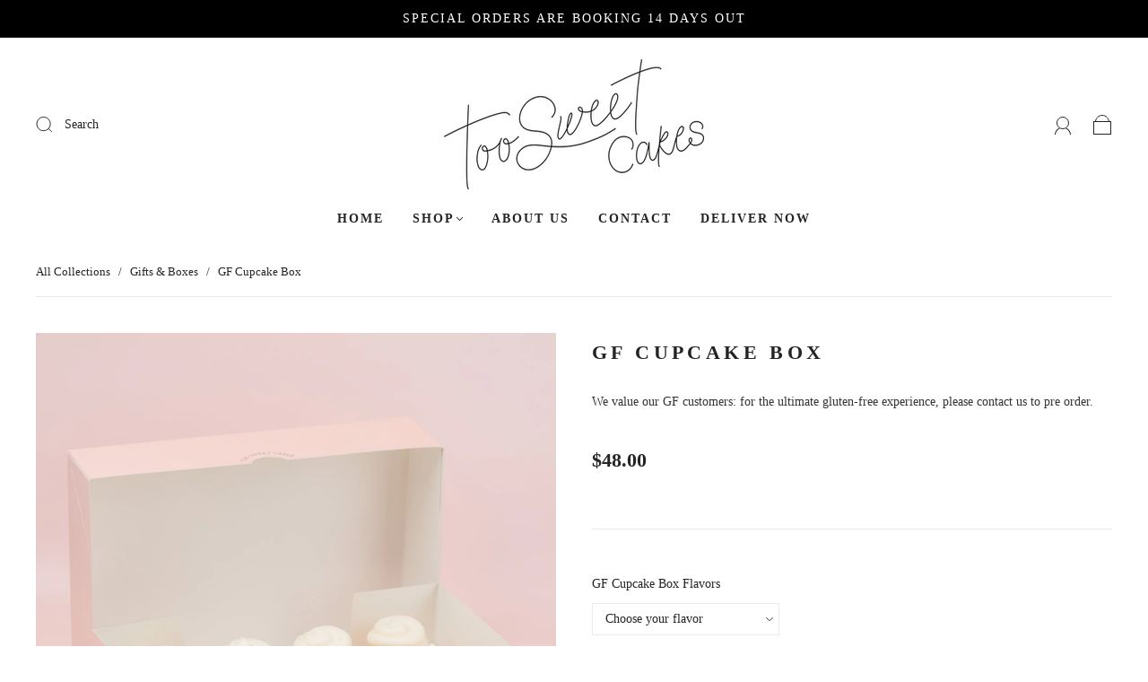

--- FILE ---
content_type: text/html; charset=utf-8
request_url: https://toosweetcakes.com/collections/boxes/products/gf-cupcakes-12-pack
body_size: 58558
content:
<!doctype html>
<html class="no-js" lang="en">
    <head>
      <!-- Infinite Options by ShopPad -->
<script>     
  window.Shoppad = window.Shoppad || {},     
  window.Shoppad.apps = window.Shoppad.apps || {},     
  window.Shoppad.apps.infiniteoptions = window.Shoppad.apps.infiniteoptions || {},     
  window.Shoppad.apps.infiniteoptions.addToCartButton = 'form[action="/cart/add"] .button.button';
</script>
      <script src="//d1liekpayvooaz.cloudfront.net/apps/customizery/customizery.js?shop=shoptoosweetcakes.myshopify.com"></script>

        
            <style class="critical2">.shopify-product-form .product-select-simple-wrapper{display:none!important}.shopify-product-form .product-swatches{display:block!important}
html{font-family:sans-serif;-ms-text-size-adjust:100%;-webkit-text-size-adjust:100%}body{margin:0}aside,header,main,nav{display:block}a{background-color:transparent}a:hover{outline:0}strong{font-weight:700}h1{font-size:2em;margin:0}img{border:0}svg:not(:root){overflow:hidden}button,input,select{color:inherit;font:inherit;margin:0}button{overflow:visible}button,select{text-transform:none}button,input[type=submit]{-webkit-appearance:button}button::-moz-focus-inner,input::-moz-focus-inner{border:0;padding:0}input{line-height:normal}input[type=checkbox],input[type=radio]{box-sizing:border-box;padding:0}.main-navigation{z-index:1}.footer-tapbar{z-index:2}.header-search-results-wrapper{z-index:3}.header-search-input-wrapper{z-index:4}.main-header{z-index:6}.main-navigation-wrapper{z-index:7}.header-wrapper{z-index:8}.product-message{z-index:11}.product-images-lightbox{z-index:12}.form-field-swatch:after,.form-field-swatch:before,.page-wrapper:after,.page-wrapper:before,.share:after,.share:before{content:" ";display:table}.form-field-swatch:after,.page-wrapper:after,.share:after{clear:both}#product-media .product-single__view-in-space,.button,.cart-price-text,.form-swatch-item,.header-logo a,.header-search-form .form-input,.header-tools .header-cart-count,.hover-animation span.button-text,.product-price{-moz-osx-font-smoothing:grayscale;-moz-font-smoothing:antialiased;-webkit-font-smoothing:antialiased}.cart-price-text,.form-field-title,.header--font,.page-header,.popup-heading,h1,h2,h3,h4,h5{font-family:var(--header-font);font-weight:var(--header-font-weight);font-style:var(--header-font-style);color:var(--header-color);text-transform:var(--header-text-transform);letter-spacing:var(--header-letter-spacing)}.product-description>:first-child{margin-top:0}.product-description>:last-child{margin-bottom:0}.no-js .supports-js{clip:rect(0 0 0 0);clip:rect(0,0,0,0);overflow:hidden;position:absolute;height:1px!important;width:1px!important}.shopify-section{opacity:0}.breadcrumbs,.header,.main-navigation-wrapper,.navigation-super,.page-wrapper,.product-images-lightbox>div{margin-left:auto;margin-right:auto;max-width:1280px;width:100%;padding-left:40px;padding-right:40px}@media (max-width:720px){.breadcrumbs,.header,.main-navigation-wrapper,.navigation-super,.page-wrapper,.product-images-lightbox>div{padding-left:24px;padding-right:24px}}.grid{font-size:0}[class*=grid-item]{font-size:var(--body-size);display:inline-block;padding-left:12px;padding-right:12px;vertical-align:top}@media (max-width:720px){[class*=grid-item]{font-size:var(--body-size-mobile)}}.grid-item-75{width:75%}.grid-item-50{width:50%}.grid-item-25{width:25%}*{-webkit-box-sizing:border-box!important;-moz-box-sizing:border-box!important;box-sizing:border-box!important}html{font-size:62.5%;overflow-x:hidden;position:relative}body{font-size:var(--body-size);background:var(--background-color);line-height:1.6em;font-family:var(--body-font);font-weight:var(--body-font-weight);font-style:var(--body-font-style);color:var(--body-color);-webkit-text-size-adjust:none;overflow-x:hidden;position:relative}@media (min-width:721px){body{padding-top:0!important}}@media (max-width:720px){body{padding-bottom:40px;font-size:var(--body-size-mobile)}}svg{fill:currentColor}img{max-width:100%}img.is-lazy{width:100%}ul{padding-left:20px}p{margin-top:0;margin-bottom:calc(24px + 6px)}p:last-of-type{margin-bottom:0}#main-body{display:block;min-height:100vh;position:relative;width:100%;word-wrap:break-word;overflow-x:hidden}.page-wrapper{position:relative}.hidden{display:none}.visibly-hidden{opacity:0;visibility:hidden}.no-js .js-dependent{display:none}.height-inherit{height:inherit}.cart-drawer__top .cart-close-icon,.slide-checkout-buttons .btn{border:0;margin:0;padding:0;width:auto;overflow:visible;background:0 0;color:inherit;font:inherit;-webkit-font-smoothing:inherit;-moz-osx-font-smoothing:inherit;-webkit-appearance:none;text-align:inherit;outline:0}.sr-only{position:absolute;left:-10000px;top:auto;width:1px;height:1px;overflow:hidden}body{opacity:1}.cart-price-text,.form-field-title,.header--font,h1,h2,h3,h4,h5{line-height:1.25;margin:0 0 16px 0}h1{font-size:35px;font-size:3.5rem;margin:0 0 24px 0}h2{font-size:25px;font-size:2.5rem}h3{font-size:16px;font-size:1.6rem}.cart-price-text,h4{font-size:var(--body-size);font-weight:400}.form-field-title,.header--font,h5{font-size:var(--body-size)}@media (max-width:720px){.form-field-title,.header--font,h5{font-size:var(--body-size-mobile)}}a{text-decoration:none;color:var(--link-color)}a:hover{color:var(--link-hover-color)}.page-header{font-size:25px;font-size:2.5rem;margin:40px auto;max-width:1280px}@media (max-width:720px){.page-header{margin-top:24px;margin-bottom:16px}}.form-field{margin-bottom:10px}.form-field-title{display:block;margin-top:0;margin-bottom:8px}.form-input{padding:11px 15px;max-width:300px;width:100%;border:1px solid var(--input-border);border-radius:0;background-color:var(--input-background);color:var(--input-color);line-height:1.6;-webkit-appearance:none}.form-input::-ms-placeholder{color:var(--input-placeholder-color)}.form-input.form-full{display:block;max-width:100%}.form-actions{margin-top:24px;font-size:0}@keyframes opacityFallbackOut{0%{opacity:1}to{opacity:0}}#product-media .product-single__view-in-space,.button{font-size:var(--body-size);color:var(--button-color);display:inline-block;min-width:200px;min-height:44px;text-align:center;border-radius:0;padding:16px 24px;border:0;position:relative;background:var(--button-background)}.hover-animation span.button-text{font-size:var(--body-size);text-align:center;font-family:var(--button-font);font-weight:var(--button-weight);text-transform:var(--button-text-transform);letter-spacing:var(--button-letter-spacing);position:relative;color:var(--button-color)}.hover-animation:before{content:"";position:absolute;top:0;left:0;width:100%;height:100%;background-color:var(--button-background-hover);transform:translateZ(0);clip-path:polygon(-1% 0,0 0,-25% 100%,-1% 100%);backface-visibility:hidden;animation:opacityFallbackOut .5s step-end forwards}.product-details__reviews{margin-top:24px;display:inline-block}:root{--swiper-theme-color:#007aff}:root{--swiper-navigation-size:44px}#slideout-overlay{background-color:#000;position:absolute;left:0;right:0;top:0;bottom:0;z-index:1000001;opacity:.6;display:none;top:0!important}.capital-shopping-right{display:flex;flex-direction:column;text-align:center;background:var(--page-background);opacity:0;width:100%}@media screen and (min-width:375px){.capital-shopping-right{width:375px}}@media screen and (min-width:769px){.capital-shopping-right{width:580px}}.capital-shopping-right .cart-empty-box{margin-top:40px}.capital-shopping-right .ajax-cart--bottom-wrapper,.capital-shopping-right .cart-empty-box,.capital-shopping-right .cart-items{opacity:0;-webkit-transform:translateY(100px);transform:translateY(100px)}.capital-shopping-right .ajax-cart--bottom-wrapper .cart--shipping-message{text-align:left;padding:0 24px 16px 24px}@media (max-width:720px){.capital-shopping-right .ajax-cart--bottom-wrapper .cart--shipping-message{padding-left:24px;font-size:11px}}.cart-drawer-right.slideout-panel-hidden,.slideout-panel-hidden{display:none}.cart-drawer__top{display:flex;justify-content:space-between;align-items:center;padding:16px 24px 0 24px}@media (max-width:720px){.cart-drawer__top{padding:8px 16px 0 16px}}.cart-drawer__top .cart-close-icon-wrapper{display:flex;justify-content:flex-end;align-items:center}.cart-drawer__top .cart-close-icon{width:44px;height:44px;display:flex;justify-content:flex-end;align-items:center}.cart-drawer__top h3{margin-bottom:0;flex-basis:auto;text-align:left}.ajax-cart--bottom-wrapper{padding-top:8px}.ajax-cart--bottom-wrapper .additional-checkout-buttons{margin:0 auto}.ajax-cart--bottom-wrapper .cart-price-text{margin:0}.cart--subtotals{display:flex;flex-direction:row;justify-content:space-between;align-items:center;padding:8px 24px}.cart--subtotals_figures{display:flex;flex-direction:column}.cart-price-text{display:block}#cart_drawer_subtotal{margin-bottom:0}.cart-total-price{font-size:16px}.cart-item-original-total-price{text-decoration:line-through}.capital-shopping-right .cart-items{display:flex;flex-direction:column;flex-grow:1;flex-shrink:1;overflow-y:auto;padding:0;display:flex;list-style:none}.slide-checkout-buttons{margin:0}.slide-checkout-buttons .btn{width:100%;padding:16px;background-color:var(--button-background);color:var(--button-color);position:relative}.notification-bar{text-align:center;padding:10px 0}.notification-bar p{margin:0}.main-content{background-color:var(--background-color)}.main-header{position:relative;color:var(--header-text-color);background-color:var(--header-background-color)}@media (max-width:720px){.main-header{position:fixed;top:0;width:100%;box-shadow:var(--box-shadow)}}.header-wrapper{position:relative}.header{position:relative;display:flex;justify-content:space-between;align-items:center;min-height:64px;padding-top:24px;padding-bottom:24px}@media (max-width:720px){.header{min-height:0;padding:0}}.header--full-width,.main-navigation-wrapper--full-width{max-width:100%}.header--logo-center-search{display:flex;align-items:center;flex:1 1 100%}@media (max-width:720px){.header--logo-center-search{display:none}}.header-logo{display:flex;align-items:center;flex-shrink:0;padding-right:30px;font-size:0;text-align:center}@media (max-width:720px){.header-logo{width:calc(100% - 100px);padding-top:10px;padding-right:0;padding-bottom:10px;text-align:center}}.header-logo h2{display:block;margin:0;font-family:var(--header-font);font-size:16px;vertical-align:middle}@media (max-width:720px){.header-logo h2{margin-right:auto;margin-left:auto;font-size:25px}}.header-logo a{position:relative;display:block;color:var(--header-text-color)}.header-logo img{display:block}.header-tools{display:flex;align-items:flex-end;justify-content:flex-end;flex-wrap:wrap;color:var(--header-text-color);text-align:right;flex-grow:1}@media (max-width:720px){.header-tools{width:50px;padding-right:24px}}@media (max-width:720px){.header-tools .header-account,.header-tools .header-localization{display:none}}.header-tools>ul{position:relative;z-index:10;display:flex;flex-wrap:wrap;justify-content:flex-end;align-items:center;padding-left:0;margin:0}.header-tools>ul>li{display:inline-block;vertical-align:middle}@media (max-width:720px){.header-tools>ul>li{margin-left:0}}.header-tools .header-account,.header-tools .header-cart{margin:0 0 0 24px}.header-tools .header-account>a,.header-tools .header-cart>a{color:var(--header-text-color)}.header-tools .header-account>a>svg,.header-tools .header-cart>a>svg{color:currentColor;vertical-align:bottom}.header-tools .header-account>a{position:relative}.header-tools .header-account>a>svg{position:relative;z-index:1;width:20px;height:23px}.header-tools.header-tools--style-2 .header-account>a>svg{width:19px;height:20px}.header-tools.header-tools--style-2 .header-cart>a>svg{width:21px;height:22px}.header-tools .header-cart a{position:relative}.header-tools .header-cart-count{position:absolute;top:-7px;right:-5px;padding:2px 4px;border-radius:2px;background-color:var(--link-color);color:var(--background-color);font-size:11px;font-weight:var(--header-font-weight);font-family:Helvetica,Arial,sans-serif;line-height:1;text-align:center}.header-tools .header-cart-count:empty{display:none}.header--logo-center .header-logo{justify-content:center;padding-left:10px;padding-right:10px}.header--logo-center .header-tools{flex:1 1 100%}@media (max-width:720px){.header--logo-center .header-tools{width:50px}}.header-localization .localization-selector-form{display:flex;align-items:flex-end;flex-wrap:wrap;justify-content:flex-end;margin-left:10px}.product__store__availability__container{width:100%;padding:0;margin:0}.breadcrumbs-inner{font-size:13px;font-size:1.3rem;padding-top:16px;padding-bottom:16px;border-bottom:1px solid var(--border-color)}.breadcrumbs-inner a,.breadcrumbs-inner span{color:var(--body-color)}.footer-tapbar{position:fixed;bottom:0;display:none;width:100%;box-shadow:var(--box-shadow-reverse);background-color:var(--header-background-color)}@media (max-width:720px){.footer-tapbar{display:block;z-index:7}}.footer-tapbar .button{margin:10px 15px 2px;color:var(--background-color)}.footer-tapbar-icons{display:flex;align-items:center;justify-content:space-around;width:100%;height:40px;padding-left:0;margin-top:0;margin-bottom:0;list-style:none;font-size:0}.footer-tapbar-icons.has-2-buttons li{width:50%}.footer-tapbar-icons li{font-size:var(--body-size);display:flex;align-items:center;height:100%;text-align:center;background-color:transparent}.footer-tapbar-icons li>a{display:block;margin-right:auto;margin-left:auto}.footer-tapbar-icons svg{display:block;color:var(--header-text-color)}.footer-tapbar-icons .footer-account svg{width:19px;height:20px}.footer-tapbar-icons .footer-search a,.footer-tapbar-icons .footer-search svg{width:22px;height:22px}.footer-tapbar-content{height:0}.footer-account-dropdown,.footer-search-form{position:absolute;visibility:hidden;width:100%;opacity:0}.footer-account-dropdown{padding:15px;background-color:var(--background-color)}.footer-search-form{padding:15px;background-color:var(--background-color)}.footer-search-form .form-field{position:relative;max-width:100%;width:100%;margin-right:auto;margin-bottom:0;margin-left:auto;border-radius:2px;overflow:hidden}.footer-search-form .form-input{max-width:none;padding-right:220px}@media (max-width:500px){.footer-search-form .form-input{padding-right:120px}}.footer-search-form .footer-search-results-wrapper{position:fixed;top:0;bottom:110px;right:0;left:0;display:none;height:0;padding:0;margin:0;background-color:var(--background-color);color:var(--body-color);overflow-y:auto;border-radius:2px;opacity:0;visibility:hidden;width:100%;text-align:left;z-index:3}.footer-search-form .footer-search-results-wrapper .close-icon{display:none}.footer-search-form .footer-search-clear{position:absolute;right:105px;top:0;padding:5px;display:flex;visibility:hidden;width:44px;height:44px;align-items:center;justify-content:flex-end}.footer-search-form .button{position:absolute;top:0;right:0;padding-right:16px;padding-left:16px;margin:0;border-bottom-left-radius:0;border-top-left-radius:0}@media (max-width:500px){.footer-search-form .button{min-width:100px}}@media screen and (max-width:720px){input,select{font-size:16px}}.popup-container{position:fixed;right:16px;bottom:16px;width:500px;z-index:6;background-color:var(--popup-background-color);color:var(--popup-text-color);display:none}@media (max-width:720px){.popup-container{width:100%;bottom:0;right:0;padding-bottom:24px}}.popup-outer{display:flex}.popup-inner{min-height:300px;width:100%;display:flex;align-items:center}.popup-inner__btn{border:0;background-color:transparent;height:44px;width:44px;padding:0;position:absolute;top:0;right:0;z-index:10}.popup-inner__btn svg{width:16px;height:16px}.popup-inner__text-wrapper{padding:40px;width:100%}.popup-inner__text-wrapper>div:not(:last-of-type){margin-bottom:24px}.popup-heading,.popup-text{color:var(--popup-text-color);text-align:center}.popup-heading{font-size:var(--heading-size)}.popup-form{margin:auto;max-width:250px}.popup-form .form-input{background-color:var(--popup-background-color);color:var(--popup-text-color);border:0}.popup-form .form-field{position:relative}.popup-form .form-field:after{content:"";position:absolute;top:0;left:0;right:0;bottom:0;border:1px solid var(--popup-text-color);opacity:.6}.popup-form .form-actions{margin-top:8px}.popup-form .form-actions .button{width:100%;min-width:unset;background-color:var(--popup-text-color);color:var(--popup-background-color)}.popup-form .form-errors{margin-bottom:8px}@keyframes slideDown{from{transform:translateY(0)}to{transform:translateY(120%)}}.popup-container[aria-hidden=true]{animation:slideDown .4s ease-in-out}.header-account-dropdown{position:absolute;top:40px;right:0;width:225px;visibility:hidden;background-color:var(--background-color);border-radius:2px;text-align:left;box-shadow:var(--box-shadow);opacity:0}.header-account-dropdown .button{display:block;width:100%;min-width:0;padding:5% 24px;background-color:var(--button-background);color:var(--button-color)}.header-account-dropdown .module-content{padding:12px}.header-account-dropdown .module-content.module-main-content{padding-bottom:14px;border-top-left-radius:2px;border-top-right-radius:2px}.header-account-create{display:block;margin-top:5px;margin-bottom:-5px;text-align:center}.navigation-mobile{display:none}@media (max-width:720px){.navigation-mobile{display:block;color:var(--body-color)}.main-navigation{position:absolute;top:100%;left:0;display:none;width:100%;height:calc(100vh - 52px);background-color:var(--header-background-color);border-top:1px solid var(--border-color);overflow-y:scroll;-webkit-overflow-scrolling:touch}.navigation-list-item>.navigation-list{display:none}.navigation-list-item{font-size:var(--body-size);-moz-osx-font-smoothing:grayscale;-moz-font-smoothing:antialiased;-webkit-font-smoothing:antialiased;display:block}.navigation-list.secondary .navigation-list-item{background-color:var(--header-background-color)}.navigation-list.secondary .navigation-list-item .navigation-list-item-inner{border-bottom-color:var(--new-border-color);background-color:var(--header-background-color)}.navigation-list.secondary .navigation-list-item a{padding-left:31.2px}.navigation-list.tertiary .navigation-list-item{background-color:var(--new-background-color2)}.navigation-list.tertiary .navigation-list-item .navigation-list-item-inner{border-bottom-color:var(--new-border-color2)}.navigation-list.tertiary .navigation-list-item a{padding-left:40px}.navigation-list-item .navigation-list-item-inner{position:relative;border-bottom:1px solid var(--border-color)}.navigation-list-item.has-dropdown .navigation-list-item-inner>a{width:calc(100% - 50px)}.navigation-list-item a,.navigation-list-item span{display:inline-block;width:100%;padding:16px 40px 16px 16px;color:var(--header-text-color);background-color:var(--header-background-color)}.navigation-list-item button{background-color:var(--header-background-color)}.navigation-dropdown-toggle{position:absolute;top:0;right:0;bottom:0;width:50px}.navigation-dropdown-toggle svg{top:1px;width:12px;height:12px;margin-left:0;fill:var(--header-text-color)}.navigation-toggle{position:relative;display:none;vertical-align:middle;padding-left:24px}}@media (max-width:720px) and (max-width:720px){.navigation-toggle{display:block;width:50px}}@media (max-width:720px){.navigation-toggle .navigation-toggle-inner{position:relative;display:block;width:16px;height:13px}.navigation-toggle button{position:relative;display:block;padding:0;height:50px;width:40px;background:0 0;border:0;outline:0}.navigation-toggle button .navigation-toggle-inner span{position:absolute;display:block;height:1px;width:100%;background-color:var(--header-text-color);backface-visibility:hidden}.navigation-toggle button .navigation-toggle-inner span:nth-child(1){transform:translate3d(0,0,0)}.navigation-toggle button .navigation-toggle-inner span:nth-child(2){transform:translate3d(0,6px,0)}.navigation-toggle button .navigation-toggle-inner span:nth-child(3){transform:translate3d(0,12px,0)}}.navigation-super-wrapper{position:absolute;top:calc(100% - 1px);left:0;z-index:0;width:100%;background-color:var(--background-color);border-bottom:1px solid var(--border-color);visibility:hidden;opacity:0;padding-top:4px;padding-bottom:16px;padding-top:16px}@media (max-width:720px){.navigation-super-wrapper{display:none!important}}.main-navigation-wrapper--full-width .navigation-super-wrapper{box-shadow:0 2px 4px rgba(0,0,0,.2);border-bottom:0;width:100vw}.navigation-super-wrapper:before{position:absolute;top:-15px;width:100%;height:20px;background-color:transparent;content:""}.navigation-super h4{margin-top:0;margin-bottom:0;color:var(--body-color);font-size:var(--navigation-font-size);text-transform:var(--navigation-text-transform);letter-spacing:var(--navigation-letter-spacing)}.navigation-super ul{padding-left:0;margin-top:4px;margin-bottom:4px;list-style:none}.navigation-super a{line-height:20px;color:var(--body-color)!important}.navigation-super-departments{padding-right:0;padding-left:0}.navigation-super-departments>div{display:flex;flex-wrap:wrap}.navigation-super-departments .navigation-super-collection{width:25%;padding-left:24px;margin-top:8px}@media (max-width:960px){.navigation-super-departments .navigation-super-collection{width:50%}}.navigation-super-collections{position:relative;left:-1px;overflow:hidden;padding-right:0}.navigation-super-collections>.navigation-super-default{justify-content:space-around;padding:15px}.navigation-super-collections>div{display:none}.navigation-super-collections>div.visible{display:flex;opacity:1}.navigation-super-collections a{display:inline-block;padding-top:5px;padding-bottom:5px;color:var(--body-color)}.navigation-super-default{align-items:center;height:100%}.navigation-super-default a,.navigation-super-default img{display:block;width:100%;padding:0}.navigation-super-default img{opacity:0}.navigation-super-default.visible img{opacity:1}.navigation-list{padding-left:0;margin-top:0;margin-bottom:0;list-style:none}.navigation-list:after,.navigation-list:before{content:'';opacity:0}.navigation-dropdown-toggle{padding:0;border:0;outline:0;background-color:transparent}.navigation-dropdown-toggle svg{position:relative}.main-navigation-wrapper{position:relative}.navigation-list-item .header--font{font-size:var(--navigation-font-size);text-transform:var(--navigation-text-transform);letter-spacing:var(--navigation-letter-spacing);display:flex;align-items:center;margin-bottom:0}.main-navigation-wrapper--center .navigation-list{justify-content:center}@media (min-width:721px){.main-navigation{padding:0}body:not(.template-index) .main-navigation{border-bottom:1px solid var(--border-color);border-bottom:0}.scroll-left,.scroll-right{opacity:0;position:absolute;height:100%;width:50vw;top:0;color:var(--header-text-color);background-color:var(--header-background-color);display:flex;align-items:center;justify-content:center;z-index:11}.scroll-left:before,.scroll-right:before{font-size:28px;position:relative;top:-10px;display:block;-moz-osx-font-smoothing:grayscale;-moz-font-smoothing:antialiased;-webkit-font-smoothing:antialiased}.scroll-left{right:calc(100% - 14px);display:flex;align-items:center;justify-content:flex-end;margin-right:-10px;padding-right:10px}}@media (min-width:721px) and (min-width:1060px){.scroll-left{right:calc(100% - 34px)}}@media (min-width:721px){.scroll-left:before{top:-7px;content:"\2039"}.scroll-right{left:calc(100% - 16px);display:flex;align-items:center;justify-content:left;margin-left:-10px;padding-left:10px}}@media (min-width:721px) and (min-width:1060px){.scroll-right{left:calc(100% - 46px)}}@media (min-width:721px){.scroll-right:before{top:-7px;content:"\203A"}}@media (min-width:721px){.navigation-list{display:flex;width:100%;scrollbar-width:none;padding-bottom:24px}.navigation-list::-webkit-scrollbar{display:none;width:0}.navigation-list-item{position:relative}.navigation-list-item>a{position:relative;z-index:10;display:block;-moz-osx-font-smoothing:grayscale;-moz-font-smoothing:antialiased;-webkit-font-smoothing:antialiased}.navigation-list-item:not(:first-child)>a{margin-left:16px}.navigation-list-item:not(:last-child)>a{margin-right:16px}.navigation-list-item>a{color:var(--header-text-color)}.navigation-list-item.has-super-nav{position:static}.navigation-toggle{display:none}.navigation-dropdown-toggle svg{top:-2px;width:7px;height:4px;margin-left:2px}}.form-field-swatch{margin-bottom:24px;font-size:0}.form-field-swatch input{position:absolute;height:0;opacity:0}.form-field-swatch:not(.swatch-color) .form-field__swatch-options{display:flex;flex-wrap:wrap;border-left:1px solid var(--border-color)}.form-swatch-item{position:relative;display:inline-block;text-align:center;width:33%}@media (max-width:720px){.form-swatch-item{width:50%}}.swatch-other .form-swatch-item label{font-size:var(--body-size);display:block;padding:6px 14px 8px 14px;border:1px solid var(--border-color);border-left:0;border-radius:0;min-width:44px;margin-bottom:-1px;white-space:nowrap;text-overflow:ellipsis;overflow:hidden}.header-search-form-wrapper{position:relative;left:0;display:inline-block;max-width:340px;flex:1 1 100%}@media (max-width:720px){.header-search-form-wrapper{display:none}}.header-search-form .header-search-input-wrapper{position:relative;display:flex}@media (max-width:960px){.header-search-form .header-search-input-wrapper{max-width:100%}}.header-search-form .header-search-input-wrapper label{width:calc(100% - 33px);position:relative;display:flex}.header-search-form .header-search-input-wrapper .header-search-clear{position:absolute;right:0;top:0;padding:5px;visibility:hidden}.header-search-form .header-search-input-wrapper .header-search-clear svg{width:12px;height:14px}.header-search-form .form-input{max-width:100%;width:100%;height:auto;padding:0;padding-left:32px;padding-right:32px;border:0;border-radius:0;background:0 0;color:var(--header-text-color)}.header-search-form .form-input::-ms-placeholder{color:var(--header-text-color)}.header--logo-center-search .header-search-form-wrapper{padding-left:0;padding-right:20px}.header-search-submit{position:absolute;top:0;right:0;bottom:0;border:0;border-radius:0;background:0 0;padding-left:8px;padding-right:8px}.header-search-submit svg{display:block;width:18px;height:17px;color:var(--header-text-color)}.no-js .header-search-submit{display:block}.header-search-results-wrapper{position:absolute;top:100%;right:0;left:0;display:none;height:0;padding:0;margin:0;background-color:var(--background-color);color:var(--body-color);overflow:hidden;box-shadow:var(--box-shadow);border-radius:2px;opacity:0;visibility:hidden}.header-search-results-wrapper .close-icon{display:none}.header-search-results-wrapper{width:100%;text-align:left}.header-search-form-style-minimal .header-search-input-wrapper .header-search-submit--minimal{left:0;padding-left:0}.header-search-form-style-minimal .header-search-input-wrapper .header-search-text{position:relative;left:32px;top:0;color:var(--header-text-color)}.share-wrapper{margin-top:20px;font-size:0}@media (max-width:600px){.template-product .share-wrapper{margin-bottom:20px}}.share{display:inline-block;margin-right:-8px;margin-left:-8px}.share a{float:left;padding-right:8px;padding-left:8px}.share svg{display:block;width:20px;height:20px;color:var(--link-color);background-color:transparent!important}.share .share-facebook svg{width:19px;color:#4d70a8}.share .share-pinterest svg{color:#ca3737}@keyframes spinner{0%{transform:rotate(0)}100%{transform:rotate(360deg)}}.spinner{position:absolute;top:calc(50% - 15px);left:calc(50% - 15px);width:30px;height:30px;animation:spinner .75s linear infinite}.spinner span{position:absolute;width:100%;height:100%;border-radius:50%}.spinner .spinner-inner-1{top:0;left:0;background:linear-gradient(to right,var(--background-color-opacity-0) 0,var(--background-color-opacity-0) 50%,var(--background-color) 51%)}.spinner .spinner-inner-2{top:0;left:0;background:linear-gradient(to top,var(--background-color-opacity-0) 0,var(--button-background-hover) 100%)}.spinner .spinner-inner-3{top:3px;left:3px;width:24px;height:24px;background:var(--button-background)}.product-page__policies{font-size:var(--body-size);margin-top:16px;display:inline-block}@media (max-width:720px){.product-page__policies{font-size:var(--body-size-mobile)}}.qty-selector{display:flex;transform:translateX(-28px)}.qty-selector__btn{border:0;background:0 0;height:44px;width:44px}.qty-selector__btn svg{height:16px;width:16px}.qty-selector__input{border:0;padding-top:0;padding-bottom:5px;padding-left:0;padding-right:0}.qty-selector__btn--add{transform:translateX(-15px)}.qty-selector__btn--minus{transform:translateX(15px)}.template-product .page-wrapper{animation:fadeInAnimation ease 1s;animation-iteration-count:1;animation-fill-mode:none}@keyframes fadeInAnimation{0%{opacity:0}100%{opacity:1}}.product-wrapper{margin:16px -20px 40px}@media (max-width:600px){.product-wrapper{display:block;margin:16px 0 40px}}.product-wrapper .product-media{position:relative}.product-wrapper.grid [class*=grid-item]{padding-left:20px;padding-right:20px}@media (max-width:600px){.product-wrapper.grid [class*=grid-item]{padding-left:0;padding-right:0}}.cart-postion--above.dynamic-buttons--enabled .product-description{margin-top:60px}.product-images img{display:block;max-width:100%;outline:0}.no-js .product-images img{margin-right:auto;margin-bottom:10px;margin-left:auto}.no-js .product-images img:last-child{margin-bottom:0}#product-media .button-wrap{display:block}#product-media .product-single__view-in-space{width:100%;display:block;min-height:50px;padding-top:3px;padding-bottom:7px;display:flex;align-items:center;justify-content:center}#product-media .product-single__view-in-space[data-shopify-xr-hidden]{visibility:hidden;display:none}#product-media .product-single__view-in-space svg{fill:var(--button-background)}#product-media .product-single__view-in-space svg .icon{fill:var(--button-color)}.product-media-inner{padding-bottom:8px}.product-media-inner img{width:100%}.product-media-other:not(.slick-slide){display:none}.product-description{word-wrap:break-word}.product-thumbnails{margin-top:8px;font-size:0;text-align:center;width:100%}.product-thumbnails .thumbnails{display:flex;flex-wrap:wrap;justify-content:center}.product-thumbnail-wrap{position:relative;padding:0 5px 8px 5px;max-width:100px}.product-thumbnail{padding:0;opacity:.8;outline:0;backface-visibility:hidden}.product-details{margin-top:24px}@media (max-width:600px){.product-details{display:block;width:100%;margin-right:auto;margin-left:auto;margin-top:16px;padding-left:0;padding-right:0}}.product-images{margin-top:24px}@media (max-width:600px){.product-images{display:block;width:100%;margin-right:auto;margin-left:auto;padding-left:0;padding-right:0}}.product-title--wrapper{border-bottom:1px solid var(--border-color);padding-bottom:40px;margin-bottom:40px}.product-options{margin-top:20px}.product-wrapper .page-header{font-size:22px;font-size:2.2rem;margin-top:8px;margin-bottom:0;font-weight:var(--header-font-weight)}@media (max-width:720px){.product-wrapper .page-header{font-size:25px;font-size:2.5rem}}.product-price{font-size:22px;font-size:2.2rem;font-weight:var(--header-font-weight);line-height:1.25;color:var(--header-color);margin-top:40px}.product-form{margin-top:24px}.product-form .form-field:not(.swatch-color){margin-bottom:24px}.product-form .form-actions{margin-bottom:24px}.product-form .form-actions .button{display:block;min-width:200px;max-width:100%;width:auto;border-radius:0;overflow:hidden}.product-form .form-actions .button{position:relative}.product-form .form-actions .button .spinner{position:absolute;top:calc(50% - 10px);left:calc(50% - 10px);width:20px;height:20px;animation:spinner .75s linear infinite;opacity:0}.product-form .form-actions .button .spinner span{position:absolute;width:100%;height:100%;border-radius:50%}.product-form .form-actions .button .spinner .spinner-inner-1{top:0;left:0;background:linear-gradient(to right,var(--background-color-opacity-0) 0,var(--background-color-opacity-0) 50%,var(--background-color) 51%)}.product-form .form-actions .button .spinner .spinner-inner-2{top:0;left:0;background:linear-gradient(to top,var(--background-color-opacity-0) 0,var(--button-background-hover) 100%)}.product-form .form-actions .button .spinner .spinner-inner-3{top:2px;left:2px;width:16px;height:16px;background:var(--button-background)}.product-swatches{display:none}.product-select-simple-wrapper{display:none}.no-js .product-select-simple-wrapper{display:block}.product-select-simple{max-width:100%;margin-right:auto;margin-left:auto}.product-quantity .form-input{max-width:44px;text-align:center}.product-message{position:fixed;bottom:0;left:0;display:none;width:100%;padding:10px 20px;color:var(--background-color);background-color:var(--link-color-2);text-align:center}.product-images-lightbox{position:fixed;top:0;right:0;bottom:0;left:0;padding:20px;align-items:center;display:none;height:100vh;overflow-y:auto;background-color:rgba(0,0,0,.7)}.product-images-lightbox .spinner{z-index:1}.product-images-lightbox>div{position:relative;max-width:800px;width:auto;max-height:90vh;padding:30px;background-color:var(--background-color);min-height:120px;min-width:120px}.product-images-lightbox>div:before{position:absolute;top:calc(50% - 10px);left:calc(50% - 10px);width:20px;height:20px;animation:spinner .75s linear infinite;content:''}.product-images-lightbox>div:before span{position:absolute;width:100%;height:100%;border-radius:50%}.product-images-lightbox>div:before .spinner-inner-1{top:0;left:0;background:linear-gradient(to right,var(--background-color-opacity-0) 0,var(--background-color-opacity-0) 50%,var(--background-color) 51%)}.product-images-lightbox>div:before .spinner-inner-2{top:0;left:0;background:linear-gradient(to top,var(--background-color-opacity-0) 0,var(--button-background-hover) 100%)}.product-images-lightbox>div:before .spinner-inner-3{top:2px;left:2px;width:16px;height:16px;background:var(--button-background)}.product-images-lightbox img{max-height:calc(90vh - 60px);position:relative;z-index:2}.product-images-lightbox-close{position:absolute;top:0;right:0;width:36px;height:37px;border:0;outline:0;background-color:transparent}.product-images-lightbox-close svg{width:15px;height:15px;color:var(--header-color)}html body{font-family:NeutraTextTF-Light!important}html body .button-text,html body .index-sliding-text__wrapper--body,html body .navigation-list-item .header--font,html body h1,html body h2,html body h3,html body h4,html body h5,html body h6{font-family:NeutraTextTF-Bold!important}
</style>
        

        <style>.product-item-image{min-height:300px!important;width:auto!important}</style>
        <style class="critical2">@media(min-width:424px) and (max-width:767px){body{padding-top:87px!important}}@media(max-width:424px){body{padding-top:21vw!important}}</style>  
        <!-- Google Tag Manager -->
        <script>window.dataLayer = window.dataLayer || [];</script>
        <script type="lazyload2">(function(w,d,s,l,i){w[l]=w[l]||[];w[l].push({'gtm.start':
        new Date().getTime(),event:'gtm.js'});var f=d.getElementsByTagName(s)[0],
        j=d.createElement(s),dl=l!='dataLayer'?'&l='+l:'';j.async=true;j.src=
        'https://www.googletagmanager.com/gtm.js?id='+i+dl;f.parentNode.insertBefore(j,f);
        })(window,document,'script','dataLayer','GTM-KZR65SW');</script>
        <!-- End Google Tag Manager -->
        <link rel="preconnect" href="https://fonts.gstatic.com">
        <link data-href="https://fonts.googleapis.com/css2?family=Poiret+One&display=swap" rel="stylesheet">
        <meta charset="utf-8">
<meta http-equiv="X-UA-Compatible" content="IE=edge,chrome=1">

<title>
  GF Cupcake Box

  

  

  
    &#8211; Too Sweet Cakes
  
</title>


  <meta name="description" content="A 12 cupcake party pack for our gluten free friends!" />



  <link rel="shortcut icon" href="//toosweetcakes.com/cdn/shop/files/Shopify_Image_templte_14_32x32.jpg?v=1695664065" type="image">


<link rel="canonical" href="https://toosweetcakes.com/products/gf-cupcakes-12-pack" />
<meta name="viewport" content="width=device-width" />

<!-- Social Meta Information -->





<meta property="og:site_name" content="Too Sweet Cakes">
<meta property="og:url" content="https://toosweetcakes.com/products/gf-cupcakes-12-pack">
<meta property="og:title" content="GF Cupcake Box">
<meta property="og:type" content="product">
<meta property="og:description" content="A 12 cupcake party pack for our gluten free friends!">

<meta property="og:image" content="http://toosweetcakes.com/cdn/shop/files/Website_Redo_shots_and_fall_promo-12_1200x1200.jpg?v=1759770002">
<meta property="og:image:secure_url" content="https://toosweetcakes.com/cdn/shop/files/Website_Redo_shots_and_fall_promo-12_1200x1200.jpg?v=1759770002">
<meta property="og:image:width" content="1200">
<meta property="og:image:height" content="1200">


  <meta property="og:price:amount" content="48.00">
  <meta property="og:price:currency" content="USD">



<meta name="twitter:card" content="summary_large_image">
<meta name="twitter:title" content="GF Cupcake Box">
<meta name="twitter:description" content="A 12 cupcake party pack for our gluten free friends!">


  <script type="application/ld+json">
    {
      "@context": "http://schema.org",
      "@type": "Product",
      "name": "GF Cupcake Box",
      "brand": "Too Sweet Cakes",
      "image": "//toosweetcakes.com/cdn/shop/files/Website_Redo_shots_and_fall_promo-12_grande.jpg?v=1759770002",
      "url": "https://toosweetcakes.com/products/gf-cupcakes-12-pack",
      "offers": {
        "@type": "AggregateOffer",
        "priceCurrency": "USD",
        "lowPrice": "48.00",
        "highPrice": "48.00",
        "itemCondition": "http://schema.org/New",
        "availability": "http://schema.org/InStock",
        "offerCount": "1",
        "offers": [
          
            {
              "@type": "Offer",
              "name": "GF Cupcake Box — Default Title",
              "availability": "http://schema.org/InStock",
              "priceCurrency": "USD",
              "price": "48.00"
            }
          
        ]
      }
    }
  </script>



            <script>window.performance && window.performance.mark && window.performance.mark('shopify.content_for_header.start');</script><meta name="facebook-domain-verification" content="3es3avu9xoay9j3c3qk4dk1ttlx73d">
<meta name="facebook-domain-verification" content="j58ue22xyx21sypopnvc9bi2ghn331">
<meta name="google-site-verification" content="j-BsUIPm2qyXhyGhdkcEFyhdNoqY864RepoL5ub4RkU">
<meta id="shopify-digital-wallet" name="shopify-digital-wallet" content="/32318980228/digital_wallets/dialog">
<meta name="shopify-checkout-api-token" content="0b1faecd961b1d8cbd1842b2ed7ff62b">
<meta id="in-context-paypal-metadata" data-shop-id="32318980228" data-venmo-supported="false" data-environment="production" data-locale="en_US" data-paypal-v4="true" data-currency="USD">
<link rel="alternate" type="application/json+oembed" href="https://toosweetcakes.com/products/gf-cupcakes-12-pack.oembed">
<script async="async" data-src="/checkouts/internal/preloads.js?locale=en-US"></script>
<link rel="preconnect" href="https://shop.app" crossorigin="anonymous">
<script async="async" data-src="https://shop.app/checkouts/internal/preloads.js?locale=en-US&shop_id=32318980228" crossorigin="anonymous"></script>
<script id="apple-pay-shop-capabilities" type="application/json">{"shopId":32318980228,"countryCode":"US","currencyCode":"USD","merchantCapabilities":["supports3DS"],"merchantId":"gid:\/\/shopify\/Shop\/32318980228","merchantName":"Too Sweet Cakes","requiredBillingContactFields":["postalAddress","email","phone"],"requiredShippingContactFields":["postalAddress","email","phone"],"shippingType":"shipping","supportedNetworks":["visa","masterCard","amex","discover","elo","jcb"],"total":{"type":"pending","label":"Too Sweet Cakes","amount":"1.00"},"shopifyPaymentsEnabled":true,"supportsSubscriptions":true}</script>
<script id="shopify-features" type="application/json">{"accessToken":"0b1faecd961b1d8cbd1842b2ed7ff62b","betas":["rich-media-storefront-analytics"],"domain":"toosweetcakes.com","predictiveSearch":true,"shopId":32318980228,"locale":"en"}</script>
<script>var Shopify = Shopify || {};
Shopify.shop = "shoptoosweetcakes.myshopify.com";
Shopify.locale = "en";
Shopify.currency = {"active":"USD","rate":"1.0"};
Shopify.country = "US";
Shopify.theme = {"name":"Copy of OPT |  Zapiet 2.0 - Mother's Day Edition ","id":181123383428,"schema_name":"Capital","schema_version":"7.11.0","theme_store_id":null,"role":"main"};
Shopify.theme.handle = "null";
Shopify.theme.style = {"id":null,"handle":null};
Shopify.cdnHost = "toosweetcakes.com/cdn";
Shopify.routes = Shopify.routes || {};
Shopify.routes.root = "/";</script>
<script type="module">!function(o){(o.Shopify=o.Shopify||{}).modules=!0}(window);</script>
<script>!function(o){function n(){var o=[];function n(){o.push(Array.prototype.slice.apply(arguments))}return n.q=o,n}var t=o.Shopify=o.Shopify||{};t.loadFeatures=n(),t.autoloadFeatures=n()}(window);</script>
<script>
  window.ShopifyPay = window.ShopifyPay || {};
  window.ShopifyPay.apiHost = "shop.app\/pay";
  window.ShopifyPay.redirectState = null;
</script>
<script id="shop-js-analytics" type="application/json">{"pageType":"product"}</script>
<script type="lazyload2" async type="module" data-src="//toosweetcakes.com/cdn/shopifycloud/shop-js/modules/v2/client.init-shop-cart-sync_IZsNAliE.en.esm.js"></script>
<script type="lazyload2" async type="module" data-src="//toosweetcakes.com/cdn/shopifycloud/shop-js/modules/v2/chunk.common_0OUaOowp.esm.js"></script>
<script type="module">
  await import("//toosweetcakes.com/cdn/shopifycloud/shop-js/modules/v2/client.init-shop-cart-sync_IZsNAliE.en.esm.js");
await import("//toosweetcakes.com/cdn/shopifycloud/shop-js/modules/v2/chunk.common_0OUaOowp.esm.js");

  window.Shopify.SignInWithShop?.initShopCartSync?.({"fedCMEnabled":true,"windoidEnabled":true});

</script>
<script>
  window.Shopify = window.Shopify || {};
  if (!window.Shopify.featureAssets) window.Shopify.featureAssets = {};
  window.Shopify.featureAssets['shop-js'] = {"shop-cart-sync":["modules/v2/client.shop-cart-sync_DLOhI_0X.en.esm.js","modules/v2/chunk.common_0OUaOowp.esm.js"],"init-fed-cm":["modules/v2/client.init-fed-cm_C6YtU0w6.en.esm.js","modules/v2/chunk.common_0OUaOowp.esm.js"],"shop-button":["modules/v2/client.shop-button_BCMx7GTG.en.esm.js","modules/v2/chunk.common_0OUaOowp.esm.js"],"shop-cash-offers":["modules/v2/client.shop-cash-offers_BT26qb5j.en.esm.js","modules/v2/chunk.common_0OUaOowp.esm.js","modules/v2/chunk.modal_CGo_dVj3.esm.js"],"init-windoid":["modules/v2/client.init-windoid_B9PkRMql.en.esm.js","modules/v2/chunk.common_0OUaOowp.esm.js"],"init-shop-email-lookup-coordinator":["modules/v2/client.init-shop-email-lookup-coordinator_DZkqjsbU.en.esm.js","modules/v2/chunk.common_0OUaOowp.esm.js"],"shop-toast-manager":["modules/v2/client.shop-toast-manager_Di2EnuM7.en.esm.js","modules/v2/chunk.common_0OUaOowp.esm.js"],"shop-login-button":["modules/v2/client.shop-login-button_BtqW_SIO.en.esm.js","modules/v2/chunk.common_0OUaOowp.esm.js","modules/v2/chunk.modal_CGo_dVj3.esm.js"],"avatar":["modules/v2/client.avatar_BTnouDA3.en.esm.js"],"pay-button":["modules/v2/client.pay-button_CWa-C9R1.en.esm.js","modules/v2/chunk.common_0OUaOowp.esm.js"],"init-shop-cart-sync":["modules/v2/client.init-shop-cart-sync_IZsNAliE.en.esm.js","modules/v2/chunk.common_0OUaOowp.esm.js"],"init-customer-accounts":["modules/v2/client.init-customer-accounts_DenGwJTU.en.esm.js","modules/v2/client.shop-login-button_BtqW_SIO.en.esm.js","modules/v2/chunk.common_0OUaOowp.esm.js","modules/v2/chunk.modal_CGo_dVj3.esm.js"],"init-shop-for-new-customer-accounts":["modules/v2/client.init-shop-for-new-customer-accounts_JdHXxpS9.en.esm.js","modules/v2/client.shop-login-button_BtqW_SIO.en.esm.js","modules/v2/chunk.common_0OUaOowp.esm.js","modules/v2/chunk.modal_CGo_dVj3.esm.js"],"init-customer-accounts-sign-up":["modules/v2/client.init-customer-accounts-sign-up_D6__K_p8.en.esm.js","modules/v2/client.shop-login-button_BtqW_SIO.en.esm.js","modules/v2/chunk.common_0OUaOowp.esm.js","modules/v2/chunk.modal_CGo_dVj3.esm.js"],"checkout-modal":["modules/v2/client.checkout-modal_C_ZQDY6s.en.esm.js","modules/v2/chunk.common_0OUaOowp.esm.js","modules/v2/chunk.modal_CGo_dVj3.esm.js"],"shop-follow-button":["modules/v2/client.shop-follow-button_XetIsj8l.en.esm.js","modules/v2/chunk.common_0OUaOowp.esm.js","modules/v2/chunk.modal_CGo_dVj3.esm.js"],"lead-capture":["modules/v2/client.lead-capture_DvA72MRN.en.esm.js","modules/v2/chunk.common_0OUaOowp.esm.js","modules/v2/chunk.modal_CGo_dVj3.esm.js"],"shop-login":["modules/v2/client.shop-login_ClXNxyh6.en.esm.js","modules/v2/chunk.common_0OUaOowp.esm.js","modules/v2/chunk.modal_CGo_dVj3.esm.js"],"payment-terms":["modules/v2/client.payment-terms_CNlwjfZz.en.esm.js","modules/v2/chunk.common_0OUaOowp.esm.js","modules/v2/chunk.modal_CGo_dVj3.esm.js"]};
</script>
<script>(function() {
  var isLoaded = false;
  function asyncLoad() {
    if (isLoaded) return;
    isLoaded = true;
    var urls = ["\/\/d1liekpayvooaz.cloudfront.net\/apps\/customizery\/customizery.js?shop=shoptoosweetcakes.myshopify.com","\/\/www.powr.io\/powr.js?powr-token=shoptoosweetcakes.myshopify.com\u0026external-type=shopify\u0026shop=shoptoosweetcakes.myshopify.com","https:\/\/d23dclunsivw3h.cloudfront.net\/redirect-app.js?shop=shoptoosweetcakes.myshopify.com","https:\/\/chimpstatic.com\/mcjs-connected\/js\/users\/a608c35d68666fa96cf2e3bd8\/53832b52eba78e7695cadbebe.js?shop=shoptoosweetcakes.myshopify.com","https:\/\/storage.nfcube.com\/instafeed-0cd7df797c9e3e08f4bd9d91eefa371f.js?shop=shoptoosweetcakes.myshopify.com"];
    for (var i = 0; i < urls.length; i++) {
      var s = document.createElement('script');
      s.type = 'text/javascript';
      s.async = true;
      s.src = urls[i];
      var x = document.getElementsByTagName('script')[0];
      x.parentNode.insertBefore(s, x);
    }
  };
  if(window.attachEvent) {
    window.attachEvent('onload', asyncLoad);
  } else {
    window.addEventListener('wnw_load', asyncLoad, false);
  }
})();</script>
<script id="__st">var __st={"a":32318980228,"offset":-25200,"reqid":"70059a54-0a3f-4c52-b2d8-f6a8afa62085-1768466364","pageurl":"toosweetcakes.com\/collections\/boxes\/products\/gf-cupcakes-12-pack","u":"94854a4cc04a","p":"product","rtyp":"product","rid":7172182966404};</script>
<script>window.ShopifyPaypalV4VisibilityTracking = true;</script>
<script id="captcha-bootstrap">!function(){'use strict';const t='contact',e='account',n='new_comment',o=[[t,t],['blogs',n],['comments',n],[t,'customer']],c=[[e,'customer_login'],[e,'guest_login'],[e,'recover_customer_password'],[e,'create_customer']],r=t=>t.map((([t,e])=>`form[action*='/${t}']:not([data-nocaptcha='true']) input[name='form_type'][value='${e}']`)).join(','),a=t=>()=>t?[...document.querySelectorAll(t)].map((t=>t.form)):[];function s(){const t=[...o],e=r(t);return a(e)}const i='password',u='form_key',d=['recaptcha-v3-token','g-recaptcha-response','h-captcha-response',i],f=()=>{try{return window.sessionStorage}catch{return}},m='__shopify_v',_=t=>t.elements[u];function p(t,e,n=!1){try{const o=window.sessionStorage,c=JSON.parse(o.getItem(e)),{data:r}=function(t){const{data:e,action:n}=t;return t[m]||n?{data:e,action:n}:{data:t,action:n}}(c);for(const[e,n]of Object.entries(r))t.elements[e]&&(t.elements[e].value=n);n&&o.removeItem(e)}catch(o){console.error('form repopulation failed',{error:o})}}const l='form_type',E='cptcha';function T(t){t.dataset[E]=!0}const w=window,h=w.document,L='Shopify',v='ce_forms',y='captcha';let A=!1;((t,e)=>{const n=(g='f06e6c50-85a8-45c8-87d0-21a2b65856fe',I='https://cdn.shopify.com/shopifycloud/storefront-forms-hcaptcha/ce_storefront_forms_captcha_hcaptcha.v1.5.2.iife.js',D={infoText:'Protected by hCaptcha',privacyText:'Privacy',termsText:'Terms'},(t,e,n)=>{const o=w[L][v],c=o.bindForm;if(c)return c(t,g,e,D).then(n);var r;o.q.push([[t,g,e,D],n]),r=I,A||(h.body.append(Object.assign(h.createElement('script'),{id:'captcha-provider',async:!0,src:r})),A=!0)});var g,I,D;w[L]=w[L]||{},w[L][v]=w[L][v]||{},w[L][v].q=[],w[L][y]=w[L][y]||{},w[L][y].protect=function(t,e){n(t,void 0,e),T(t)},Object.freeze(w[L][y]),function(t,e,n,w,h,L){const[v,y,A,g]=function(t,e,n){const i=e?o:[],u=t?c:[],d=[...i,...u],f=r(d),m=r(i),_=r(d.filter((([t,e])=>n.includes(e))));return[a(f),a(m),a(_),s()]}(w,h,L),I=t=>{const e=t.target;return e instanceof HTMLFormElement?e:e&&e.form},D=t=>v().includes(t);t.addEventListener('submit',(t=>{const e=I(t);if(!e)return;const n=D(e)&&!e.dataset.hcaptchaBound&&!e.dataset.recaptchaBound,o=_(e),c=g().includes(e)&&(!o||!o.value);(n||c)&&t.preventDefault(),c&&!n&&(function(t){try{if(!f())return;!function(t){const e=f();if(!e)return;const n=_(t);if(!n)return;const o=n.value;o&&e.removeItem(o)}(t);const e=Array.from(Array(32),(()=>Math.random().toString(36)[2])).join('');!function(t,e){_(t)||t.append(Object.assign(document.createElement('input'),{type:'hidden',name:u})),t.elements[u].value=e}(t,e),function(t,e){const n=f();if(!n)return;const o=[...t.querySelectorAll(`input[type='${i}']`)].map((({name:t})=>t)),c=[...d,...o],r={};for(const[a,s]of new FormData(t).entries())c.includes(a)||(r[a]=s);n.setItem(e,JSON.stringify({[m]:1,action:t.action,data:r}))}(t,e)}catch(e){console.error('failed to persist form',e)}}(e),e.submit())}));const S=(t,e)=>{t&&!t.dataset[E]&&(n(t,e.some((e=>e===t))),T(t))};for(const o of['focusin','change'])t.addEventListener(o,(t=>{const e=I(t);D(e)&&S(e,y())}));const B=e.get('form_key'),M=e.get(l),P=B&&M;t.addEventListener('DOMContentLoaded2',(()=>{const t=y();if(P)for(const e of t)e.elements[l].value===M&&p(e,B);[...new Set([...A(),...v().filter((t=>'true'===t.dataset.shopifyCaptcha))])].forEach((e=>S(e,t)))}))}(h,new URLSearchParams(w.location.search),n,t,e,['guest_login'])})(!0,!0)}();</script>
<script integrity="sha256-4kQ18oKyAcykRKYeNunJcIwy7WH5gtpwJnB7kiuLZ1E=" data-source-attribution="shopify.loadfeatures" type="lazyload2" data-src="//toosweetcakes.com/cdn/shopifycloud/storefront/assets/storefront/load_feature-a0a9edcb.js" crossorigin="anonymous"></script>
<script crossorigin="anonymous" type="lazyload2" data-src="//toosweetcakes.com/cdn/shopifycloud/storefront/assets/shopify_pay/storefront-65b4c6d7.js?v=20250812"></script>
<script data-source-attribution="shopify.dynamic_checkout.dynamic.init">var Shopify=Shopify||{};Shopify.PaymentButton=Shopify.PaymentButton||{isStorefrontPortableWallets:!0,init:function(){window.Shopify.PaymentButton.init=function(){};var t=document.createElement("script");t.src="https://toosweetcakes.com/cdn/shopifycloud/portable-wallets/latest/portable-wallets.en.js",t.type="module",document.head.appendChild(t)}};
</script>
<script data-source-attribution="shopify.dynamic_checkout.buyer_consent">
  function portableWalletsHideBuyerConsent(e){var t=document.getElementById("shopify-buyer-consent"),n=document.getElementById("shopify-subscription-policy-button");t&&n&&(t.classList.add("hidden"),t.setAttribute("aria-hidden","true"),n.removeEventListener("click",e))}function portableWalletsShowBuyerConsent(e){var t=document.getElementById("shopify-buyer-consent"),n=document.getElementById("shopify-subscription-policy-button");t&&n&&(t.classList.remove("hidden"),t.removeAttribute("aria-hidden"),n.addEventListener("click",e))}window.Shopify?.PaymentButton&&(window.Shopify.PaymentButton.hideBuyerConsent=portableWalletsHideBuyerConsent,window.Shopify.PaymentButton.showBuyerConsent=portableWalletsShowBuyerConsent);
</script>
<script data-source-attribution="shopify.dynamic_checkout.cart.bootstrap">document.addEventListener("DOMContentLoaded2",(function(){function t(){return document.querySelector("shopify-accelerated-checkout-cart, shopify-accelerated-checkout")}if(t())Shopify.PaymentButton.init();else{new MutationObserver((function(e,n){t()&&(Shopify.PaymentButton.init(),n.disconnect())})).observe(document.body,{childList:!0,subtree:!0})}}));
</script>
<link id="shopify-accelerated-checkout-styles" rel="stylesheet" media="screen" href="https://toosweetcakes.com/cdn/shopifycloud/portable-wallets/latest/accelerated-checkout-backwards-compat.css" crossorigin="anonymous">
<style id="shopify-accelerated-checkout-cart">
        #shopify-buyer-consent {
  margin-top: 1em;
  display: inline-block;
  width: 100%;
}

#shopify-buyer-consent.hidden {
  display: none;
}

#shopify-subscription-policy-button {
  background: none;
  border: none;
  padding: 0;
  text-decoration: underline;
  font-size: inherit;
  cursor: pointer;
}

#shopify-subscription-policy-button::before {
  box-shadow: none;
}

      </style>

<script>window.performance && window.performance.mark && window.performance.mark('shopify.content_for_header.end');</script>
            <script>var trekkie=[];trekkie.integrations=!0;window.BOOMR={},window.BOOMR.version=true;</script><style type="lazyload2">




@font-face {
  font-family: "Instrument Sans";
  font-weight: 400;
  font-style: normal;
  font-display: swap;
  src: url("//toosweetcakes.com/cdn/fonts/instrument_sans/instrumentsans_n4.db86542ae5e1596dbdb28c279ae6c2086c4c5bfa.woff2") format("woff2"),
       url("//toosweetcakes.com/cdn/fonts/instrument_sans/instrumentsans_n4.510f1b081e58d08c30978f465518799851ef6d8b.woff") format("woff");
}

@font-face {
  font-family: Montserrat;
  font-weight: 700;
  font-style: normal;
  font-display: swap;
  src: url("//toosweetcakes.com/cdn/fonts/montserrat/montserrat_n7.3c434e22befd5c18a6b4afadb1e3d77c128c7939.woff2") format("woff2"),
       url("//toosweetcakes.com/cdn/fonts/montserrat/montserrat_n7.5d9fa6e2cae713c8fb539a9876489d86207fe957.woff") format("woff");
}


  @font-face {
  font-family: "Instrument Sans";
  font-weight: 700;
  font-style: normal;
  font-display: swap;
  src: url("//toosweetcakes.com/cdn/fonts/instrument_sans/instrumentsans_n7.e4ad9032e203f9a0977786c356573ced65a7419a.woff2") format("woff2"),
       url("//toosweetcakes.com/cdn/fonts/instrument_sans/instrumentsans_n7.b9e40f166fb7639074ba34738101a9d2990bb41a.woff") format("woff");
}




  @font-face {
  font-family: "Instrument Sans";
  font-weight: 400;
  font-style: italic;
  font-display: swap;
  src: url("//toosweetcakes.com/cdn/fonts/instrument_sans/instrumentsans_i4.028d3c3cd8d085648c808ceb20cd2fd1eb3560e5.woff2") format("woff2"),
       url("//toosweetcakes.com/cdn/fonts/instrument_sans/instrumentsans_i4.7e90d82df8dee29a99237cd19cc529d2206706a2.woff") format("woff");
}




  @font-face {
  font-family: "Instrument Sans";
  font-weight: 700;
  font-style: italic;
  font-display: swap;
  src: url("//toosweetcakes.com/cdn/fonts/instrument_sans/instrumentsans_i7.d6063bb5d8f9cbf96eace9e8801697c54f363c6a.woff2") format("woff2"),
       url("//toosweetcakes.com/cdn/fonts/instrument_sans/instrumentsans_i7.ce33afe63f8198a3ac4261b826b560103542cd36.woff") format("woff");
}




  @font-face {
  font-family: Montserrat;
  font-weight: 900;
  font-style: normal;
  font-display: swap;
  src: url("//toosweetcakes.com/cdn/fonts/montserrat/montserrat_n9.680ded1be351aa3bf3b3650ac5f6df485af8a07c.woff2") format("woff2"),
       url("//toosweetcakes.com/cdn/fonts/montserrat/montserrat_n9.0cc5aaeff26ef35c23b69a061997d78c9697a382.woff") format("woff");
}




  @font-face {
  font-family: Montserrat;
  font-weight: 700;
  font-style: italic;
  font-display: swap;
  src: url("//toosweetcakes.com/cdn/fonts/montserrat/montserrat_i7.a0d4a463df4f146567d871890ffb3c80408e7732.woff2") format("woff2"),
       url("//toosweetcakes.com/cdn/fonts/montserrat/montserrat_i7.f6ec9f2a0681acc6f8152c40921d2a4d2e1a2c78.woff") format("woff");
}




  @font-face {
  font-family: Montserrat;
  font-weight: 900;
  font-style: italic;
  font-display: swap;
  src: url("//toosweetcakes.com/cdn/fonts/montserrat/montserrat_i9.cd566e55c5982a3a39b3949665a79c881e095b14.woff2") format("woff2"),
       url("//toosweetcakes.com/cdn/fonts/montserrat/montserrat_i9.b18527943b7f5bc1488b82e39deb595a73d3e645.woff") format("woff");
}


</style>
  
<style>  
:root {
  --link-color: #333333;
  --link-color-opacity-90: rgba(51, 51, 51, 0.9);
  --link-color-opacity-50: rgba(51, 51, 51, 0.5);
  --link-color-opacity-30: rgba(51, 51, 51, 0.3);
  --link-color-opacity-10: rgba(51, 51, 51, 0.1);
  --link-color-2: #333333;

  --background-color: #ffffff;
  --background-color-opacity-0: rgba(255, 255, 255, 0);
  --background-color-opacity-90: rgba(255, 255, 255, 0.9);

  --body-color: #242424;
  --body-color-opacity-10: rgba(36, 36, 36, 0.1);
  --body-color-opacity-20: rgba(36, 36, 36, 0.2);
  --body-color-opacity-80: rgba(36, 36, 36, 0.8);

  --border-color: #ebebeb;
  --border-color-opacity-80: rgba(235, 235, 235, 0.8);
  
  --header-color: #242424;
  --header-text-color-opacity-80: rgba(36, 36, 36, 0.8);
  --header-color-opacity-90: rgba(36, 36, 36, 0.9);
  --header-color-opacity-80: rgba(36, 36, 36, 0.8);
  --header-color-opacity-70: rgba(36, 36, 36, 0.7);
  --header-color-opacity-60: rgba(36, 36, 36, 0.6);
  --header-color-opacity-50: rgba(36, 36, 36, 0.5);
  --header-color-opacity-40: rgba(36, 36, 36, 0.4);
  --header-color-opacity-30: rgba(36, 36, 36, 0.3);
  --header-color-opacity-20: rgba(36, 36, 36, 0.2);
  --header-color-opacity-10: rgba(36, 36, 36, 0.1);
  --meta-color: #5b5b5b;
  --outline-color: Highlight;

  
  
    --button-svg-hover-fill: #313131;
    --button-background-hover: #313131;
  

  
  
    --link-hover-color: #404040;
  

  --primary-weight-normal: 400;
  --primary-weight-bold: 700;

  --primary-font: "Instrument Sans", sans-serif;
  --primary-font-weight: 400;
  --primary-font-style: normal;

  --secondary-weight-normal: 700;
  --secondary-weight-bold: 900;

  --secondary-font: Montserrat, sans-serif;
  --secondary-font-weight: 700;
  --secondary-font-style: normal;

  --body-font: var(--primary-font);
  --body-font-weight: var(--primary-font-weight);
  --body-font-style: var(--primary-font-style);
  --body-size: 14px;
  --body-size-mobile: 16px;

  --header-font: var(--secondary-font);
  --header-font-weight: var(--secondary-font-weight);
  --header-font-style: var(--secondary-font-style);
  --heading-size: 24px;

  
    --subheading-size: 14px;
  

  --navigation-font-size: 14px;
  --navigation-letter-spacing: 2px;

  --meta-font: var(--primary-font);
  --meta-weight: var(--body-font-weight);

  
  

  
    --lightness: 55%;
  

  
    --saturation: 55%;
  

  --sale-color: hsl(0, var(--saturation), var(--lightness));
  --error-color: #DE3618;
  --success-color: #108043;
  --button-color: #ffffff;
  --button-background: #242424;
  --button-disabled-color: #EEEEEE;
  --button-disabled-background: gray;
  --input-background: var(--background-color);
  --input-border: var(--border-color);
  --input-color: var(--body-color);
  --input-placeholder-color: var(--meta-color);
  --custom-badge-background: #242424;

  
  
    --custom-badge-background-alt:  #8a8a8a;
  

  
    --custom-badge-text-alt: #ffffff;
  

  --dropdown-background-hover: #e6e6e6;

  --new-border-color: #e1e1e1;
  --new-background-color: #f5f5f5;

  --new-border-color2: #d7d7d7;
  --new-background-color2: #ebebeb;

  --new-border-color3: #cccccc;
  --new-background-color3: #e0e0e0;

  
  
    --button-font: "Instrument Sans", sans-serif;
  

  --button-weight: 700;
  --button-letter-spacing: 3px;

  --header-background-color: #ffffff;
  --header-text-color: #242424;
  --header-hover-background-color: rgba(36, 36, 36, 0.1);
  --header-fullbleed-color: #242424;
  --header-scroll-arrow-color: #000000;
  --header-scroll-background-alt: rgba(36, 36, 36, 0.2);

  --footer-hover-background-color: rgba(36, 36, 36, 0.1);

  --popup-background-color: #242424;
  --popup-text-color: #FFFFFF;

  --sold-out-background: #242424;
  --sale-background: #242424;
  --low-stock-background: #242424;
  --new-product-background: #242424;
  --best-selling-background: #242424;

  --product-grid-placeholder-background: #f7f7f7;
  --product-item-highlight-background: #cccccc;

  --module-sale-color: #cccccc;

  --border-background-color-mix-lighter: #fbfbfb;
  --border-background-color-mix: #f9f9f9;
  --border-background-color-mix: #f7f7f7;
  --border-background-color-mix: #f5f5f5;

  --header-letter-spacing: normal;
  
    --header-text-transform: uppercase;
    --header-letter-spacing: 0.2em;
  

  
    --navigation-text-transform: uppercase;
  

  
    --button-text-transform: uppercase;
  

  --form-success-background: #d6d6d6;
  --form-link-before: rgba(36, 36, 36, 0.3);
  --select-background: #f6f6f6;
  --error-background: #d3d3d3;

  
  
  
  
    --hover-background-color: #eeecec;
    --badge-text: #fafafa;

    --slider-scroller-drag: #dcd6d6;
    --slider-arrows-svg: #c5b9b9;
    --slider-scroller-background: #f0f0f0;
  

  --box-shadow: 0 2px 3px rgba(0,0,0,0.02), 0 3px 5px rgba(0,0,0,0.12), 0 6px 20px rgba(0,0,0,0.06);
  --box-shadow-reverse: 0 -2px 3px rgba(0,0,0,0.02), 0 -3px 5px rgba(0,0,0,0.12), 0 -6px 20px rgba(0,0,0,0.06);

  --video-wrapper-svg-background: ;
  --blog-item-background: #fbfbfb;

  --image-preloader: url(//toosweetcakes.com/cdn/shop/t/28/assets/capitalPreloadImage.svg?v=64197781493548746901744894934);
}

</style>

        
        <link data-href="//toosweetcakes.com/cdn/shop/t/28/assets/theme-product.min.css?v=20367803787956683601744894934" rel="stylesheet">
        
        <link data-href="//toosweetcakes.com/cdn/shop/t/28/assets/custom.css?v=4929829670817038631753248618" rel="stylesheet">
        
<script>
  window.Theme = {};
  Theme = {"colorHeader":"#242424","colorBody":"#242424","colorLinks":"#333333","colorBorder":"#ebebeb","colorBackground":"#ffffff","colorButtons":"#242424","colorButtonsText":"#ffffff","soldOutBackground":"#242424","saleBackground":"#242424","lowStockBackground":"#242424","newProductBackground":"#242424","bestSellingBackground":"#242424","customBadgeBackground":"#242424","colorHeaderBackground":"#ffffff","colorHeaderText":"#242424","fullBleedColor":"#242424","colorPopupBackground":"#242424","colorPopupText":"#FFFFFF","secondaryFont":{"error":"json not allowed for this object"},"headingSize":"24px","headingCase":"uppercase","navigationFontSize":14,"navigationCase":"uppercase","navigationSpacing":2,"primaryFont":{"error":"json not allowed for this object"},"bodySize":14,"buttonFontWeight":"bolder","buttonCase":"uppercase","buttonLetterSpacing":3,"sectionBtnLabel":"Shop Collection","sectionTextAlignment":"center","sectionColorText":"#FFFFFF","sectionColorOverlay":"#000000","sectionOverlayOpacity":30,"collageLayoutEnabled":false,"collectionsPerRow":3,"expandCollections":false,"ajax_cart_method":"drawer","show_reviews":true,"productBrand":false,"productItemVendorCollection":false,"enableStorePickup":true,"productColorSwatches":"Color","productSizeSwatches":"Size","productStockLevel":10,"show_second_image_on_hover":false,"productAnimateBadges":true,"headerSearchStyle":"minimal","predictive_search_enabled":true,"predictive_search_products":true,"predictive_search_pages":false,"predictive_search_articles":false,"predictive_search_collections":false,"predictive_search_show_vendor":false,"predictive_search_show_price":false,"breadcrumbs":true,"shareFacebook":true,"shareTwitter":false,"sharePinterest":true,"shareFancy":false,"socialBehance":"","socialDribbble":"","socialFacebook":"https:\/\/www.facebook.com\/toosweetcakes","socialFlickr":"","socialInstagram":"https:\/\/www.instagram.com\/toosweet_cakes\/","socialLinkedin":"","socialMedium":"","socialPinterest":"https:\/\/www.pinterest.com\/toosweetcakes\/_saved\/","socialProducthunt":"","socialTiktok":"","socialRss":"","socialTumblr":"","socialTwitter":"","socialVimeo":"","socialYoutube":"","favicon":"\/\/toosweetcakes.com\/cdn\/shop\/files\/Shopify_Image_templte_14.jpg?v=1695664065","popupEnable":true,"popupTestMode":false,"popupHeading":"Sign up today!","popupText":"\u003cp\u003eBe in the know for all things sweet!\u003c\/p\u003e","popupTime":"7","popupDelay":5,"popupShowSocial":false,"popupShowNewsletter":true,"checkout_logo_image":"\/\/toosweetcakes.com\/cdn\/shop\/files\/Too_Sweet_Cakes_Text_Only_Black_Logo.png?v=1613193370","checkout_logo_position":"center","checkout_logo_size":"medium","checkout_body_background_color":"#fff","checkout_input_background_color_mode":"white","checkout_sidebar_background_color":"#fafafa","checkout_heading_font":"-apple-system, BlinkMacSystemFont, 'Segoe UI', Roboto, Helvetica, Arial, sans-serif, 'Apple Color Emoji', 'Segoe UI Emoji', 'Segoe UI Symbol'","checkout_body_font":"-apple-system, BlinkMacSystemFont, 'Segoe UI', Roboto, Helvetica, Arial, sans-serif, 'Apple Color Emoji', 'Segoe UI Emoji', 'Segoe UI Symbol'","checkout_accent_color":"#242424","checkout_button_color":"#242424","checkout_error_color":"#e32c2b","customer_layout":"customer_area"};
  Theme.moneyFormat = "${{amount}}";

  

  Theme.localization = {};

  Theme.localization.account = {
    addressConfirmDelete: "Are you sure you wish to delete this address?",
    addressSelectProvince: "Select a State\/Province"
  };

  Theme.localization.header = {
    percentOff: "Currently *percent* off"
  };

  Theme.localization.collection = {
    brand: "Brand",
    type: "Type"
  };

  Theme.localization.product = {
    addToCart: "Add to Cart",
    soldOut: "Sold out",
    onSale: "On Sale",
    unavailable: "Unavailable",
    added: "*item* has been added to your cart.",
    and_up: "+",
    lowStock: "Only *stock* left",
    viewProduct: "View product",
    percentOff: "*percent* off"
  };

  Theme.localization.cart = {
    itemRemoved: "{{ product_title }} has been removed from your cart.",
    shipping: {
      submit: "Get shipping estimate",
      calculating: "Calculating...",
      rate: "We found one shipping rate available for *address*.",
      rateMultiple: "We found *number_of_rates* shipping rates available for *address*, starting at *rate*.",
      rateEmpty: "Sorry, we do not ship to this destination.",
      rateValues: "*rate_title* at *rate*"
    },
    cart_item: "Item",
    added_to_cart: "Added to",
    removed_from_cart: "Removed from",
    saving: "Saving",
    cart_title: "Your cart",
    cart_subtotal: "Subtotal"
  };

  Theme.localization.search = {
    empty: "Sorry, your search returned no results.",
    viewAll: "View all",
    close: "Close search",
    clear: "Clear search input",
    products: "Products",
    pages: "Pages",
    articles: "Articles",
    collections: "Collections"
  };
</script>

        
        
        
        
        <style class="critical2">.gf-toggle,.header{text-align:center}html body{font-family:FoundersGrotesk-Light!important}html body .button-text,html body .index-sliding-text__wrapper--body,html body .navigation-list-item .header--font,html body h1,html body h2,html body h3,html body h4,html body h5,html body h6{font-family:FoundersGrotesk-Light!important}.gf-toggle-buttons{display:flex;margin:30px 0}.gf-toggle{background:#eee;padding:20px 30px;color:#000;margin:5px;text-transform:uppercase;text-decoration:none}.gf-toggle.action{background:#000;color:#fff}.hidden{display:none!important;overflow:hidden}.active-price{display:block}.form-swatch-item{width:50%}.cart-totals>.form-actions .button{width:100%}.aaaformbuilder_form input,.aaaformbuilder_form select,.aaaformbuilder_form textarea{padding:10px;font-size:16px}.aaaformbuilder_form button{border:none;padding:10px 20px}.slide-checkout-buttons{padding:10px}.navigation-super-collections>.navigation-super-default{padding:8px}.mega_image_caption{padding-bottom:8px}.product-item-image.is-lazy{position:absolute;top:0;max-width:9999999999px;width:auto;min-height:100%;height:auto;min-width:100%;left:50%;transform:translate(-50%,0)}.ajax-cart--bottom-wrapper .additional-checkout-buttons,.cart-additional-buttons{display:none!important}.breadcrumbs-inner,.collection-current-tags .collection-current-tag,.collection-sidebar-filter .collection-filter{text-transform:capitalize}.form-field-filters a.active:after{position:absolute;top:4px!important;left:-1px;width:12px;height:12px;background-color:var(--body-color);border-radius:50%;content:"";font-family:Arial,sans-serif}.form-field-filters a:before{position:absolute;top:3px!important;left:-2px;display:inline-block;width:11px;height:11px;margin-right:7px;border:1px solid var(--form-link-before);border-radius:50%;content:""}#infiniteoptions-container{margin-bottom:30px}#infiniteoptions-container fieldset{border:none;padding:0}#infiniteoptions-container input[type=checkbox]{margin-right:5px}#infiniteoptions-container input[type=text]{padding:8px;width:95%}#infiniteoptions-container .spb-label-tooltip{padding:10px 0}@media (min-width:500px){.product-item__image-wrapper .height-inherit{position:relative;height:290px;overflow:hidden}.template-index .product-item__image-wrapper .height-inherit{height:450px}}@media (max-width:500px){.has-sidebar .product-item.grid-item-25{width:100%}.grid-item-25.footer-menu.footer-menu-links{width:100%!important}}@media (max-width:1000px){.has-sidebar .product-item.grid-item-25{width:50%}.has-sidebar .product-item.grid-item-25 img{max-height:200px}}@media (max-width:750px){.product-item-image.is-lazy{top:0;width:auto;min-height:100%;min-width:100%;height:auto}.product-recommendations .swiper-slide{width:150px!important}.product-recommendations .product-item__image-wrapper .height-inherit{position:relative;height:150px;width:auto;overflow:hidden}.product-item__image-wrapper .height-inherit{position:relative;height:240px;width:100%;overflow:hidden}.collection-filters-container{text-align:center;margin:10px 0;font-size:16px;display:block}.cf-select,.cf-title{display:inline-block}.cf-title{font-weight:700;margin:0 5px 0 24px;font-size:16px}.cf-select{width:12em;margin-right:1em;float:none!important;height:40px;padding:2px 2px 2px 17px;border:1px solid #d3d2d2}.cf-checkbox,.cf-radio{padding:0;vertical-align:bottom;position:relative;top:-6px}.collection-filters-container label span{font-weight:400;opacity:.8}.collection-filters-container label{display:block;margin:0 6px 6px 0;cursor:pointer;font-weight:400}.cf-checkbox:checked+span,.cf-radio:checked+span{font-weight:700!important;opacity:1}.cf-mobile-only{display:none}@media (max-width:760px){.cf-title{display:none;font-weight:700;margin:2px 5px 0 0}.cf-select{display:block;width:100%;max-width:none}.cf-desktop-only{display:none}.cf-mobile-only{display:block}}}.product-wrapper .product-images #product-media .product-media-inner{display:block!important}</style>
    <!-- BEGIN app block: shopify://apps/zapiet-pickup-delivery/blocks/app-embed/5599aff0-8af1-473a-a372-ecd72a32b4d5 -->









    <style>#storePickupApp {
     padding-left: 10px;
     padding-right: 10px;
}</style>




<script type="text/javascript">
    var zapietTranslations = {};

    window.ZapietMethods = {"pickup":{"active":true,"enabled":true,"name":"Pickup","sort":0,"status":{"condition":"price","operator":"morethan","value":0,"enabled":true,"product_conditions":{"enabled":false,"value":"Delivery Only,Shipping Only","enable":false,"property":"tags","hide_button":false}},"button":{"type":"default","default":null,"hover":"","active":null}},"shipping":{"active":false,"enabled":true,"name":"Shipping","sort":1,"status":{"condition":"weight","operator":"morethan","value":4,"enabled":true,"product_conditions":{"enabled":true,"value":"shipping","enable":true,"property":"tags","hide_button":false}},"button":{"type":"default","default":null,"hover":"","active":null}},"delivery":{"active":false,"enabled":true,"name":"Delivery","sort":2,"status":{"condition":"price","operator":"morethan","value":0,"enabled":true,"product_conditions":{"enabled":false,"value":null,"enable":false,"property":"tags","hide_button":false}},"button":{"type":"default","default":null,"hover":"","active":null}}}
    window.ZapietEvent = {
        listen: function(eventKey, callback) {
            if (!this.listeners) {
                this.listeners = [];
            }
            this.listeners.push({
                eventKey: eventKey,
                callback: callback
            });
        },
    };

    

    
        
        var language_settings = {"enable_app":true,"enable_geo_search_for_pickups":false,"pickup_region_filter_enabled":false,"pickup_region_filter_field":null,"currency":"USD","weight_format":"lb","pickup.enable_map":false,"delivery_validation_method":"within_max_radius","base_country_name":"United States","base_country_code":"US","method_display_style":"default","default_method_display_style":"modern","date_format":"l, F j, Y","time_format":"h:i A","week_day_start":"Mon","pickup_address_format":"<span class=\"name\"><strong>{{company_name}}</strong></span><span class=\"address\">{{address_line_1}}<br />{{city}}, {{postal_code}}</span><span class=\"distance\">{{distance}}</span>{{more_information}}","rates_enabled":true,"payment_customization_enabled":false,"distance_format":"mi","enable_delivery_address_autocompletion":false,"enable_delivery_current_location":false,"enable_pickup_address_autocompletion":false,"pickup_date_picker_enabled":true,"pickup_time_picker_enabled":true,"delivery_note_enabled":true,"delivery_note_required":false,"delivery_date_picker_enabled":true,"delivery_time_picker_enabled":true,"shipping.date_picker_enabled":true,"delivery_validate_cart":false,"pickup_validate_cart":false,"gmak":"QUl6YVN5QTZyN2RCc09QbWV6RXF0MG1KWDFMenBPRENvYXZIdF9J","enable_checkout_locale":true,"enable_checkout_url":true,"disable_widget_for_digital_items":true,"disable_widget_for_product_handles":"gift-card","colors":{"widget_active_background_color":null,"widget_active_border_color":null,"widget_active_icon_color":null,"widget_active_text_color":null,"widget_inactive_background_color":null,"widget_inactive_border_color":null,"widget_inactive_icon_color":null,"widget_inactive_text_color":null},"delivery_validator":{"enabled":false,"show_on_page_load":true,"sticky":true},"checkout":{"delivery":{"discount_code":null,"prepopulate_shipping_address":true,"preselect_first_available_time":true},"pickup":{"discount_code":null,"prepopulate_shipping_address":true,"customer_phone_required":false,"preselect_first_location":false,"preselect_first_available_time":false},"shipping":{"discount_code":null}},"day_name_attribute_enabled":true,"methods":{"pickup":{"active":true,"enabled":true,"name":"Pickup","sort":0,"status":{"condition":"price","operator":"morethan","value":0,"enabled":true,"product_conditions":{"enabled":false,"value":"Delivery Only,Shipping Only","enable":false,"property":"tags","hide_button":false}},"button":{"type":"default","default":null,"hover":"","active":null}},"shipping":{"active":false,"enabled":true,"name":"Shipping","sort":1,"status":{"condition":"weight","operator":"morethan","value":4,"enabled":true,"product_conditions":{"enabled":true,"value":"shipping","enable":true,"property":"tags","hide_button":false}},"button":{"type":"default","default":null,"hover":"","active":null}},"delivery":{"active":false,"enabled":true,"name":"Delivery","sort":2,"status":{"condition":"price","operator":"morethan","value":0,"enabled":true,"product_conditions":{"enabled":false,"value":null,"enable":false,"property":"tags","hide_button":false}},"button":{"type":"default","default":null,"hover":"","active":null}}},"translations":{"methods":{"shipping":"Shipping","pickup":"Pickups","delivery":"Delivery"},"calendar":{"january":"January","february":"February","march":"March","april":"April","may":"May","june":"June","july":"July","august":"August","september":"September","october":"October","november":"November","december":"December","sunday":"Sun","monday":"Mon","tuesday":"Tue","wednesday":"Wed","thursday":"Thu","friday":"Fri","saturday":"Sat","today":"","close":"","labelMonthNext":"Next month","labelMonthPrev":"Previous month","labelMonthSelect":"Select a month","labelYearSelect":"Select a year","and":"and","between":"between"},"pickup":{"checkout_button":"Checkout","location_label":"Choose a location.","could_not_find_location":"Sorry, we could not find your location.","datepicker_label":"Choose a date and time.","datepicker_placeholder":"Choose a date and time.","date_time_output":"{{DATE}} at {{TIME}}","location_placeholder":"Enter your postal code ...","filter_by_region_placeholder":"Filter by state/province","heading":"Store Pickup","note":"","max_order_total":"Maximum order value for pickup is $0.00","max_order_weight":"Maximum order weight for pickup is {{ weight }}","min_order_total":"Minimum order value for pickup is $0.00","min_order_weight":"Minimum order weight for pickup is {{ weight }}","more_information":"More information","no_date_time_selected":"Please select a date & time.","no_locations_found":"Sorry, pickup is not available for your selected items.","no_locations_region":"Sorry, pickup is not available in your region.","cart_eligibility_error":"Sorry, pickup is not available for your selected items.","opening_hours":"Opening hours","locations_found":"Please select a pickup location:","dates_not_available":"Sorry, your selected items are not currently available for pickup.","location_error":"Please select a pickup location.","checkout_error":"Please select a date and time for pickup.","preselect_first_available_time":"Select a time","method_not_available":"Not available"},"delivery":{"checkout_button":"Checkout","could_not_find_location":"Sorry, we could not find your location.","datepicker_label":"Choose a date and time.","datepicker_placeholder":"Choose a date and time.","date_time_output":"{{DATE}} between {{SLOT_START_TIME}} and {{SLOT_END_TIME}}","delivery_note_label":"Please enter delivery instructions (optional)","delivery_validator_button_label":"Go","delivery_validator_eligible_button_label":"Continue shopping","delivery_validator_eligible_content":"To start shopping just click the button below","delivery_validator_eligible_heading":"Great, we deliver to your area!","delivery_validator_error_button_label":"Continue shopping","delivery_validator_error_content":"Sorry, it looks like we have encountered an unexpected error. Please try again.","delivery_validator_error_heading":"An error occured","delivery_validator_not_eligible_button_label":"Continue shopping","delivery_validator_not_eligible_content":"You are more then welcome to continue browsing our store","delivery_validator_not_eligible_heading":"Sorry, we do not deliver to your area","delivery_validator_placeholder":"Enter your postal code ...","delivery_validator_prelude":"Do we deliver?","available":"Great! You are eligible for delivery.","heading":"Local Delivery","note":"Enter your address to check if you are eligible for local delivery:","max_order_total":"Maximum order value for delivery is $0.00","max_order_weight":"Maximum order weight for delivery is {{ weight }}","min_order_total":"Minimum order value for delivery is $0.00","min_order_weight":"Minimum order weight for delivery is {{ weight }}","delivery_note_error":"Please enter delivery instructions","no_date_time_selected":"Please select a date & time for delivery.","cart_eligibility_error":"Sorry, delivery is not available for your selected items.","delivery_note_label_required":"Please enter delivery instructions (required)","location_placeholder":"Enter your postal code ...","not_available":"Sorry, delivery is not available in your area.","dates_not_available":"Sorry, your selected items are not currently available for delivery.","checkout_error":"Please enter a valid zipcode and select your preferred date and time for delivery.","delivery_validator_eligible_button_link":"#","delivery_validator_not_eligible_button_link":"#","delivery_validator_error_button_link":"#","preselect_first_available_time":"Select a time","method_not_available":"Not available"},"shipping":{"checkout_button":"Checkout","datepicker_placeholder":"Choose a date.","heading":"Shipping","note":"Please click the checkout button to continue.","max_order_total":"Maximum order value for shipping is {{ price }}","max_order_weight":"Maximum order weight for shipping is 0.01lb","min_order_total":"Minimum order value for shipping is {{ price }}","min_order_weight":"Minimum order weight for shipping is 0.01lb","cart_eligibility_error":"Sorry, shipping is not available for your selected items.","checkout_error":"Please choose a date for shipping.","method_not_available":"Not available"},"widget":{"zapiet_id_error":"There was a problem adding the Zapiet ID to your cart","attributes_error":"There was a problem adding the attributes to your cart","no_delivery_options_available":"No delivery options are available for your products","no_checkout_method_error":"Please select a delivery option","daily_limits_modal_title":"Some items in your cart are unavailable for the selected date.","daily_limits_modal_description":"Select a different date or adjust your cart.","daily_limits_modal_close_button":"Review products","daily_limits_modal_change_date_button":"Change date","daily_limits_modal_out_of_stock_label":"Out of stock","daily_limits_modal_only_left_label":"Only {{ quantity }} left","sms_consent":"I would like to receive SMS notifications about my order updates."},"order_status":{"pickup_details_heading":"Pickup details","pickup_details_text":"Your order will be ready for collection at our {{ Pickup-Location-Company }} location{% if Pickup-Date %} on {{ Pickup-Date | date: \"%A, %d %B\" }}{% if Pickup-Time %} at {{ Pickup-Time }}{% endif %}{% endif %}","delivery_details_heading":"Delivery details","delivery_details_text":"Your order will be delivered locally by our team{% if Delivery-Date %} on the {{ Delivery-Date | date: \"%A, %d %B\" }}{% if Delivery-Time %} between {{ Delivery-Time }}{% endif %}{% endif %}","shipping_details_heading":"Shipping details","shipping_details_text":"Your order will arrive soon{% if Shipping-Date %} on the {{ Shipping-Date | date: \"%A, %d %B\" }}{% endif %}"},"product_widget":{"title":"Delivery and pickup options:","pickup_at":"Pickup at {{ location }}","ready_for_collection":"Ready for collection from","on":"on","view_all_stores":"View all stores","pickup_not_available_item":"Pickup not available for this item","delivery_not_available_location":"Delivery not available for {{ postal_code }}","delivered_by":"Delivered by {{ date }}","delivered_today":"Delivered today","change":"Change","tomorrow":"tomorrow","today":"today","delivery_to":"Delivery to {{ postal_code }}","showing_options_for":"Showing options for {{ postal_code }}","modal_heading":"Select a store for pickup","modal_subheading":"Showing stores near {{ postal_code }}","show_opening_hours":"Show opening hours","hide_opening_hours":"Hide opening hours","closed":"Closed","input_placeholder":"Enter your postal code","input_button":"Check","input_error":"Add a postal code to check available delivery and pickup options.","pickup_available":"Pickup available","not_available":"Not available","select":"Select","selected":"Selected","find_a_store":"Find a store"},"shipping_language_code":"en","delivery_language_code":"en-AU","pickup_language_code":"en-CA"},"default_language":"en","region":"us-2","api_region":"api-us","enable_zapiet_id_all_items":false,"widget_restore_state_on_load":false,"draft_orders_enabled":false,"preselect_checkout_method":true,"widget_show_could_not_locate_div_error":true,"checkout_extension_enabled":false,"show_pickup_consent_checkbox":false,"show_delivery_consent_checkbox":false,"subscription_paused":false,"pickup_note_enabled":false,"pickup_note_required":false,"shipping_note_enabled":false,"shipping_note_required":false};
        zapietTranslations["en"] = language_settings.translations;
    

    function initializeZapietApp() {
        var products = [];

        

        window.ZapietCachedSettings = {
            cached_config: {"enable_app":true,"enable_geo_search_for_pickups":false,"pickup_region_filter_enabled":false,"pickup_region_filter_field":null,"currency":"USD","weight_format":"lb","pickup.enable_map":false,"delivery_validation_method":"within_max_radius","base_country_name":"United States","base_country_code":"US","method_display_style":"default","default_method_display_style":"modern","date_format":"l, F j, Y","time_format":"h:i A","week_day_start":"Mon","pickup_address_format":"<span class=\"name\"><strong>{{company_name}}</strong></span><span class=\"address\">{{address_line_1}}<br />{{city}}, {{postal_code}}</span><span class=\"distance\">{{distance}}</span>{{more_information}}","rates_enabled":true,"payment_customization_enabled":false,"distance_format":"mi","enable_delivery_address_autocompletion":false,"enable_delivery_current_location":false,"enable_pickup_address_autocompletion":false,"pickup_date_picker_enabled":true,"pickup_time_picker_enabled":true,"delivery_note_enabled":true,"delivery_note_required":false,"delivery_date_picker_enabled":true,"delivery_time_picker_enabled":true,"shipping.date_picker_enabled":true,"delivery_validate_cart":false,"pickup_validate_cart":false,"gmak":"QUl6YVN5QTZyN2RCc09QbWV6RXF0MG1KWDFMenBPRENvYXZIdF9J","enable_checkout_locale":true,"enable_checkout_url":true,"disable_widget_for_digital_items":true,"disable_widget_for_product_handles":"gift-card","colors":{"widget_active_background_color":null,"widget_active_border_color":null,"widget_active_icon_color":null,"widget_active_text_color":null,"widget_inactive_background_color":null,"widget_inactive_border_color":null,"widget_inactive_icon_color":null,"widget_inactive_text_color":null},"delivery_validator":{"enabled":false,"show_on_page_load":true,"sticky":true},"checkout":{"delivery":{"discount_code":null,"prepopulate_shipping_address":true,"preselect_first_available_time":true},"pickup":{"discount_code":null,"prepopulate_shipping_address":true,"customer_phone_required":false,"preselect_first_location":false,"preselect_first_available_time":false},"shipping":{"discount_code":null}},"day_name_attribute_enabled":true,"methods":{"pickup":{"active":true,"enabled":true,"name":"Pickup","sort":0,"status":{"condition":"price","operator":"morethan","value":0,"enabled":true,"product_conditions":{"enabled":false,"value":"Delivery Only,Shipping Only","enable":false,"property":"tags","hide_button":false}},"button":{"type":"default","default":null,"hover":"","active":null}},"shipping":{"active":false,"enabled":true,"name":"Shipping","sort":1,"status":{"condition":"weight","operator":"morethan","value":4,"enabled":true,"product_conditions":{"enabled":true,"value":"shipping","enable":true,"property":"tags","hide_button":false}},"button":{"type":"default","default":null,"hover":"","active":null}},"delivery":{"active":false,"enabled":true,"name":"Delivery","sort":2,"status":{"condition":"price","operator":"morethan","value":0,"enabled":true,"product_conditions":{"enabled":false,"value":null,"enable":false,"property":"tags","hide_button":false}},"button":{"type":"default","default":null,"hover":"","active":null}}},"translations":{"methods":{"shipping":"Shipping","pickup":"Pickups","delivery":"Delivery"},"calendar":{"january":"January","february":"February","march":"March","april":"April","may":"May","june":"June","july":"July","august":"August","september":"September","october":"October","november":"November","december":"December","sunday":"Sun","monday":"Mon","tuesday":"Tue","wednesday":"Wed","thursday":"Thu","friday":"Fri","saturday":"Sat","today":"","close":"","labelMonthNext":"Next month","labelMonthPrev":"Previous month","labelMonthSelect":"Select a month","labelYearSelect":"Select a year","and":"and","between":"between"},"pickup":{"checkout_button":"Checkout","location_label":"Choose a location.","could_not_find_location":"Sorry, we could not find your location.","datepicker_label":"Choose a date and time.","datepicker_placeholder":"Choose a date and time.","date_time_output":"{{DATE}} at {{TIME}}","location_placeholder":"Enter your postal code ...","filter_by_region_placeholder":"Filter by state/province","heading":"Store Pickup","note":"","max_order_total":"Maximum order value for pickup is $0.00","max_order_weight":"Maximum order weight for pickup is {{ weight }}","min_order_total":"Minimum order value for pickup is $0.00","min_order_weight":"Minimum order weight for pickup is {{ weight }}","more_information":"More information","no_date_time_selected":"Please select a date & time.","no_locations_found":"Sorry, pickup is not available for your selected items.","no_locations_region":"Sorry, pickup is not available in your region.","cart_eligibility_error":"Sorry, pickup is not available for your selected items.","opening_hours":"Opening hours","locations_found":"Please select a pickup location:","dates_not_available":"Sorry, your selected items are not currently available for pickup.","location_error":"Please select a pickup location.","checkout_error":"Please select a date and time for pickup.","preselect_first_available_time":"Select a time","method_not_available":"Not available"},"delivery":{"checkout_button":"Checkout","could_not_find_location":"Sorry, we could not find your location.","datepicker_label":"Choose a date and time.","datepicker_placeholder":"Choose a date and time.","date_time_output":"{{DATE}} between {{SLOT_START_TIME}} and {{SLOT_END_TIME}}","delivery_note_label":"Please enter delivery instructions (optional)","delivery_validator_button_label":"Go","delivery_validator_eligible_button_label":"Continue shopping","delivery_validator_eligible_content":"To start shopping just click the button below","delivery_validator_eligible_heading":"Great, we deliver to your area!","delivery_validator_error_button_label":"Continue shopping","delivery_validator_error_content":"Sorry, it looks like we have encountered an unexpected error. Please try again.","delivery_validator_error_heading":"An error occured","delivery_validator_not_eligible_button_label":"Continue shopping","delivery_validator_not_eligible_content":"You are more then welcome to continue browsing our store","delivery_validator_not_eligible_heading":"Sorry, we do not deliver to your area","delivery_validator_placeholder":"Enter your postal code ...","delivery_validator_prelude":"Do we deliver?","available":"Great! You are eligible for delivery.","heading":"Local Delivery","note":"Enter your address to check if you are eligible for local delivery:","max_order_total":"Maximum order value for delivery is $0.00","max_order_weight":"Maximum order weight for delivery is {{ weight }}","min_order_total":"Minimum order value for delivery is $0.00","min_order_weight":"Minimum order weight for delivery is {{ weight }}","delivery_note_error":"Please enter delivery instructions","no_date_time_selected":"Please select a date & time for delivery.","cart_eligibility_error":"Sorry, delivery is not available for your selected items.","delivery_note_label_required":"Please enter delivery instructions (required)","location_placeholder":"Enter your postal code ...","not_available":"Sorry, delivery is not available in your area.","dates_not_available":"Sorry, your selected items are not currently available for delivery.","checkout_error":"Please enter a valid zipcode and select your preferred date and time for delivery.","delivery_validator_eligible_button_link":"#","delivery_validator_not_eligible_button_link":"#","delivery_validator_error_button_link":"#","preselect_first_available_time":"Select a time","method_not_available":"Not available"},"shipping":{"checkout_button":"Checkout","datepicker_placeholder":"Choose a date.","heading":"Shipping","note":"Please click the checkout button to continue.","max_order_total":"Maximum order value for shipping is {{ price }}","max_order_weight":"Maximum order weight for shipping is 0.01lb","min_order_total":"Minimum order value for shipping is {{ price }}","min_order_weight":"Minimum order weight for shipping is 0.01lb","cart_eligibility_error":"Sorry, shipping is not available for your selected items.","checkout_error":"Please choose a date for shipping.","method_not_available":"Not available"},"widget":{"zapiet_id_error":"There was a problem adding the Zapiet ID to your cart","attributes_error":"There was a problem adding the attributes to your cart","no_delivery_options_available":"No delivery options are available for your products","no_checkout_method_error":"Please select a delivery option","daily_limits_modal_title":"Some items in your cart are unavailable for the selected date.","daily_limits_modal_description":"Select a different date or adjust your cart.","daily_limits_modal_close_button":"Review products","daily_limits_modal_change_date_button":"Change date","daily_limits_modal_out_of_stock_label":"Out of stock","daily_limits_modal_only_left_label":"Only {{ quantity }} left","sms_consent":"I would like to receive SMS notifications about my order updates."},"order_status":{"pickup_details_heading":"Pickup details","pickup_details_text":"Your order will be ready for collection at our {{ Pickup-Location-Company }} location{% if Pickup-Date %} on {{ Pickup-Date | date: \"%A, %d %B\" }}{% if Pickup-Time %} at {{ Pickup-Time }}{% endif %}{% endif %}","delivery_details_heading":"Delivery details","delivery_details_text":"Your order will be delivered locally by our team{% if Delivery-Date %} on the {{ Delivery-Date | date: \"%A, %d %B\" }}{% if Delivery-Time %} between {{ Delivery-Time }}{% endif %}{% endif %}","shipping_details_heading":"Shipping details","shipping_details_text":"Your order will arrive soon{% if Shipping-Date %} on the {{ Shipping-Date | date: \"%A, %d %B\" }}{% endif %}"},"product_widget":{"title":"Delivery and pickup options:","pickup_at":"Pickup at {{ location }}","ready_for_collection":"Ready for collection from","on":"on","view_all_stores":"View all stores","pickup_not_available_item":"Pickup not available for this item","delivery_not_available_location":"Delivery not available for {{ postal_code }}","delivered_by":"Delivered by {{ date }}","delivered_today":"Delivered today","change":"Change","tomorrow":"tomorrow","today":"today","delivery_to":"Delivery to {{ postal_code }}","showing_options_for":"Showing options for {{ postal_code }}","modal_heading":"Select a store for pickup","modal_subheading":"Showing stores near {{ postal_code }}","show_opening_hours":"Show opening hours","hide_opening_hours":"Hide opening hours","closed":"Closed","input_placeholder":"Enter your postal code","input_button":"Check","input_error":"Add a postal code to check available delivery and pickup options.","pickup_available":"Pickup available","not_available":"Not available","select":"Select","selected":"Selected","find_a_store":"Find a store"},"shipping_language_code":"en","delivery_language_code":"en-AU","pickup_language_code":"en-CA"},"default_language":"en","region":"us-2","api_region":"api-us","enable_zapiet_id_all_items":false,"widget_restore_state_on_load":false,"draft_orders_enabled":false,"preselect_checkout_method":true,"widget_show_could_not_locate_div_error":true,"checkout_extension_enabled":false,"show_pickup_consent_checkbox":false,"show_delivery_consent_checkbox":false,"subscription_paused":false,"pickup_note_enabled":false,"pickup_note_required":false,"shipping_note_enabled":false,"shipping_note_required":false},
            shop_identifier: 'shoptoosweetcakes.myshopify.com',
            language_code: 'en',
            checkout_url: '/cart',
            products: products,
            translations: zapietTranslations,
            customer: {
                first_name: '',
                last_name: '',
                company: '',
                address1: '',
                address2: '',
                city: '',
                province: '',
                country: '',
                zip: '',
                phone: '',
                tags: null
            }
        }

        window.Zapiet.start(window.ZapietCachedSettings, true);

        
            window.ZapietEvent.listen('widget_loaded', function() {
                // Save checkout params in a window object
window.Zapiet.Cart._updateAttributes = window.Zapiet.Cart.updateAttributes;
window.Zapiet.Cart.updateAttributes = function(params, callback) {
    window.zapietCheckoutParams = params;
    window.Zapiet.Cart._updateAttributes(params, callback);
}

// Re-add cart attributes right before checkout
window.customCheckoutValidation = function(_, callback) {
    // Re-add attributes and proceed to checkout
    window.Zapiet.Cart.updateAttributes(window.zapietCheckoutParams, function() {
        callback(true);
    });
}
            });
        
    }

    function loadZapietStyles(href) {
        var ss = document.createElement("link");
        ss.type = "text/css";
        ss.rel = "stylesheet";
        ss.media = "all";
        ss.href = href;
        document.getElementsByTagName("head")[0].appendChild(ss);
    }

    
        loadZapietStyles("https://cdn.shopify.com/extensions/019bc096-46ae-7489-82c2-7cf449c76c00/zapiet-pickup-delivery-1064/assets/storepickup.css");
        var zapietLoadScripts = {
            vendor: true,
            storepickup: true,
            pickup: true,
            delivery: true,
            shipping: true,
            pickup_map: false,
            validator: false
        };

        function zapietScriptLoaded(key) {
            zapietLoadScripts[key] = false;
            if (!Object.values(zapietLoadScripts).includes(true)) {
                initializeZapietApp();
            }
        }
    
</script>




    <script type="module" src="https://cdn.shopify.com/extensions/019bc096-46ae-7489-82c2-7cf449c76c00/zapiet-pickup-delivery-1064/assets/vendor.js" onload="zapietScriptLoaded('vendor')" defer></script>
    <script type="module" src="https://cdn.shopify.com/extensions/019bc096-46ae-7489-82c2-7cf449c76c00/zapiet-pickup-delivery-1064/assets/storepickup.js" onload="zapietScriptLoaded('storepickup')" defer></script>

    

    
        <script type="module" src="https://cdn.shopify.com/extensions/019bc096-46ae-7489-82c2-7cf449c76c00/zapiet-pickup-delivery-1064/assets/pickup.js" onload="zapietScriptLoaded('pickup')" defer></script>
    

    
        <script type="module" src="https://cdn.shopify.com/extensions/019bc096-46ae-7489-82c2-7cf449c76c00/zapiet-pickup-delivery-1064/assets/delivery.js" onload="zapietScriptLoaded('delivery')" defer></script>
    

    
        <script type="module" src="https://cdn.shopify.com/extensions/019bc096-46ae-7489-82c2-7cf449c76c00/zapiet-pickup-delivery-1064/assets/shipping.js" onload="zapietScriptLoaded('shipping')" defer></script>
    

    


<!-- END app block --><!-- BEGIN app block: shopify://apps/xo-gallery/blocks/xo-gallery-seo/e61dfbaa-1a75-4e4e-bffc-324f17325251 --><!-- XO Gallery SEO -->

<!-- End: XO Gallery SEO -->


<!-- END app block --><link href="https://monorail-edge.shopifysvc.com" rel="dns-prefetch">
<script>(function(){if ("sendBeacon" in navigator && "performance" in window) {try {var session_token_from_headers = performance.getEntriesByType('navigation')[0].serverTiming.find(x => x.name == '_s').description;} catch {var session_token_from_headers = undefined;}var session_cookie_matches = document.cookie.match(/_shopify_s=([^;]*)/);var session_token_from_cookie = session_cookie_matches && session_cookie_matches.length === 2 ? session_cookie_matches[1] : "";var session_token = session_token_from_headers || session_token_from_cookie || "";function handle_abandonment_event(e) {var entries = performance.getEntries().filter(function(entry) {return /monorail-edge.shopifysvc.com/.test(entry.name);});if (!window.abandonment_tracked && entries.length === 0) {window.abandonment_tracked = true;var currentMs = Date.now();var navigation_start = performance.timing.navigationStart;var payload = {shop_id: 32318980228,url: window.location.href,navigation_start,duration: currentMs - navigation_start,session_token,page_type: "product"};window.navigator.sendBeacon("https://monorail-edge.shopifysvc.com/v1/produce", JSON.stringify({schema_id: "online_store_buyer_site_abandonment/1.1",payload: payload,metadata: {event_created_at_ms: currentMs,event_sent_at_ms: currentMs}}));}}window.addEventListener('pagehide', handle_abandonment_event);}}());</script>
<script id="web-pixels-manager-setup">(function e(e,d,r,n,o){if(void 0===o&&(o={}),!Boolean(null===(a=null===(i=window.Shopify)||void 0===i?void 0:i.analytics)||void 0===a?void 0:a.replayQueue)){var i,a;window.Shopify=window.Shopify||{};var t=window.Shopify;t.analytics=t.analytics||{};var s=t.analytics;s.replayQueue=[],s.publish=function(e,d,r){return s.replayQueue.push([e,d,r]),!0};try{self.performance.mark("wpm:start")}catch(e){}var l=function(){var e={modern:/Edge?\/(1{2}[4-9]|1[2-9]\d|[2-9]\d{2}|\d{4,})\.\d+(\.\d+|)|Firefox\/(1{2}[4-9]|1[2-9]\d|[2-9]\d{2}|\d{4,})\.\d+(\.\d+|)|Chrom(ium|e)\/(9{2}|\d{3,})\.\d+(\.\d+|)|(Maci|X1{2}).+ Version\/(15\.\d+|(1[6-9]|[2-9]\d|\d{3,})\.\d+)([,.]\d+|)( \(\w+\)|)( Mobile\/\w+|) Safari\/|Chrome.+OPR\/(9{2}|\d{3,})\.\d+\.\d+|(CPU[ +]OS|iPhone[ +]OS|CPU[ +]iPhone|CPU IPhone OS|CPU iPad OS)[ +]+(15[._]\d+|(1[6-9]|[2-9]\d|\d{3,})[._]\d+)([._]\d+|)|Android:?[ /-](13[3-9]|1[4-9]\d|[2-9]\d{2}|\d{4,})(\.\d+|)(\.\d+|)|Android.+Firefox\/(13[5-9]|1[4-9]\d|[2-9]\d{2}|\d{4,})\.\d+(\.\d+|)|Android.+Chrom(ium|e)\/(13[3-9]|1[4-9]\d|[2-9]\d{2}|\d{4,})\.\d+(\.\d+|)|SamsungBrowser\/([2-9]\d|\d{3,})\.\d+/,legacy:/Edge?\/(1[6-9]|[2-9]\d|\d{3,})\.\d+(\.\d+|)|Firefox\/(5[4-9]|[6-9]\d|\d{3,})\.\d+(\.\d+|)|Chrom(ium|e)\/(5[1-9]|[6-9]\d|\d{3,})\.\d+(\.\d+|)([\d.]+$|.*Safari\/(?![\d.]+ Edge\/[\d.]+$))|(Maci|X1{2}).+ Version\/(10\.\d+|(1[1-9]|[2-9]\d|\d{3,})\.\d+)([,.]\d+|)( \(\w+\)|)( Mobile\/\w+|) Safari\/|Chrome.+OPR\/(3[89]|[4-9]\d|\d{3,})\.\d+\.\d+|(CPU[ +]OS|iPhone[ +]OS|CPU[ +]iPhone|CPU IPhone OS|CPU iPad OS)[ +]+(10[._]\d+|(1[1-9]|[2-9]\d|\d{3,})[._]\d+)([._]\d+|)|Android:?[ /-](13[3-9]|1[4-9]\d|[2-9]\d{2}|\d{4,})(\.\d+|)(\.\d+|)|Mobile Safari.+OPR\/([89]\d|\d{3,})\.\d+\.\d+|Android.+Firefox\/(13[5-9]|1[4-9]\d|[2-9]\d{2}|\d{4,})\.\d+(\.\d+|)|Android.+Chrom(ium|e)\/(13[3-9]|1[4-9]\d|[2-9]\d{2}|\d{4,})\.\d+(\.\d+|)|Android.+(UC? ?Browser|UCWEB|U3)[ /]?(15\.([5-9]|\d{2,})|(1[6-9]|[2-9]\d|\d{3,})\.\d+)\.\d+|SamsungBrowser\/(5\.\d+|([6-9]|\d{2,})\.\d+)|Android.+MQ{2}Browser\/(14(\.(9|\d{2,})|)|(1[5-9]|[2-9]\d|\d{3,})(\.\d+|))(\.\d+|)|K[Aa][Ii]OS\/(3\.\d+|([4-9]|\d{2,})\.\d+)(\.\d+|)/},d=e.modern,r=e.legacy,n=navigator.userAgent;return n.match(d)?"modern":n.match(r)?"legacy":"unknown"}(),u="modern"===l?"modern":"legacy",c=(null!=n?n:{modern:"",legacy:""})[u],f=function(e){return[e.baseUrl,"/wpm","/b",e.hashVersion,"modern"===e.buildTarget?"m":"l",".js"].join("")}({baseUrl:d,hashVersion:r,buildTarget:u}),m=function(e){var d=e.version,r=e.bundleTarget,n=e.surface,o=e.pageUrl,i=e.monorailEndpoint;return{emit:function(e){var a=e.status,t=e.errorMsg,s=(new Date).getTime(),l=JSON.stringify({metadata:{event_sent_at_ms:s},events:[{schema_id:"web_pixels_manager_load/3.1",payload:{version:d,bundle_target:r,page_url:o,status:a,surface:n,error_msg:t},metadata:{event_created_at_ms:s}}]});if(!i)return console&&console.warn&&console.warn("[Web Pixels Manager] No Monorail endpoint provided, skipping logging."),!1;try{return self.navigator.sendBeacon.bind(self.navigator)(i,l)}catch(e){}var u=new XMLHttpRequest;try{return u.open("POST",i,!0),u.setRequestHeader("Content-Type","text/plain"),u.send(l),!0}catch(e){return console&&console.warn&&console.warn("[Web Pixels Manager] Got an unhandled error while logging to Monorail."),!1}}}}({version:r,bundleTarget:l,surface:e.surface,pageUrl:self.location.href,monorailEndpoint:e.monorailEndpoint});try{o.browserTarget=l,function(e){var d=e.src,r=e.async,n=void 0===r||r,o=e.onload,i=e.onerror,a=e.sri,t=e.scriptDataAttributes,s=void 0===t?{}:t,l=document.createElement("script"),u=document.querySelector("head"),c=document.querySelector("body");if(l.async=n,l.src=d,a&&(l.integrity=a,l.crossOrigin="anonymous"),s)for(var f in s)if(Object.prototype.hasOwnProperty.call(s,f))try{l.dataset[f]=s[f]}catch(e){}if(o&&l.addEventListener("load",o),i&&l.addEventListener("error",i),u)u.appendChild(l);else{if(!c)throw new Error("Did not find a head or body element to append the script");c.appendChild(l)}}({src:f,async:!0,onload:function(){if(!function(){var e,d;return Boolean(null===(d=null===(e=window.Shopify)||void 0===e?void 0:e.analytics)||void 0===d?void 0:d.initialized)}()){var d=window.webPixelsManager.init(e)||void 0;if(d){var r=window.Shopify.analytics;r.replayQueue.forEach((function(e){var r=e[0],n=e[1],o=e[2];d.publishCustomEvent(r,n,o)})),r.replayQueue=[],r.publish=d.publishCustomEvent,r.visitor=d.visitor,r.initialized=!0}}},onerror:function(){return m.emit({status:"failed",errorMsg:"".concat(f," has failed to load")})},sri:function(e){var d=/^sha384-[A-Za-z0-9+/=]+$/;return"string"==typeof e&&d.test(e)}(c)?c:"",scriptDataAttributes:o}),m.emit({status:"loading"})}catch(e){m.emit({status:"failed",errorMsg:(null==e?void 0:e.message)||"Unknown error"})}}})({shopId: 32318980228,storefrontBaseUrl: "https://toosweetcakes.com",extensionsBaseUrl: "https://extensions.shopifycdn.com/cdn/shopifycloud/web-pixels-manager",monorailEndpoint: "https://monorail-edge.shopifysvc.com/unstable/produce_batch",surface: "storefront-renderer",enabledBetaFlags: ["2dca8a86"],webPixelsConfigList: [{"id":"269025412","configuration":"{\"config\":\"{\\\"pixel_id\\\":\\\"AW-845983115\\\",\\\"target_country\\\":\\\"US\\\",\\\"gtag_events\\\":[{\\\"type\\\":\\\"search\\\",\\\"action_label\\\":\\\"AW-845983115\\\/vHFSCKvDiIAYEIvbspMD\\\"},{\\\"type\\\":\\\"begin_checkout\\\",\\\"action_label\\\":\\\"AW-845983115\\\/MPvZCKjDiIAYEIvbspMD\\\"},{\\\"type\\\":\\\"view_item\\\",\\\"action_label\\\":[\\\"AW-845983115\\\/zVi_CKLDiIAYEIvbspMD\\\",\\\"MC-KFLGMRBVBJ\\\"]},{\\\"type\\\":\\\"purchase\\\",\\\"action_label\\\":[\\\"AW-845983115\\\/JxNjCJ_DiIAYEIvbspMD\\\",\\\"MC-KFLGMRBVBJ\\\"]},{\\\"type\\\":\\\"page_view\\\",\\\"action_label\\\":[\\\"AW-845983115\\\/QRSlCJzDiIAYEIvbspMD\\\",\\\"MC-KFLGMRBVBJ\\\"]},{\\\"type\\\":\\\"add_payment_info\\\",\\\"action_label\\\":\\\"AW-845983115\\\/WCoLCK7DiIAYEIvbspMD\\\"},{\\\"type\\\":\\\"add_to_cart\\\",\\\"action_label\\\":\\\"AW-845983115\\\/PtPhCKXDiIAYEIvbspMD\\\"}],\\\"enable_monitoring_mode\\\":false}\"}","eventPayloadVersion":"v1","runtimeContext":"OPEN","scriptVersion":"b2a88bafab3e21179ed38636efcd8a93","type":"APP","apiClientId":1780363,"privacyPurposes":[],"dataSharingAdjustments":{"protectedCustomerApprovalScopes":["read_customer_address","read_customer_email","read_customer_name","read_customer_personal_data","read_customer_phone"]}},{"id":"69795972","configuration":"{\"pixel_id\":\"706039736568773\",\"pixel_type\":\"facebook_pixel\",\"metaapp_system_user_token\":\"-\"}","eventPayloadVersion":"v1","runtimeContext":"OPEN","scriptVersion":"ca16bc87fe92b6042fbaa3acc2fbdaa6","type":"APP","apiClientId":2329312,"privacyPurposes":["ANALYTICS","MARKETING","SALE_OF_DATA"],"dataSharingAdjustments":{"protectedCustomerApprovalScopes":["read_customer_address","read_customer_email","read_customer_name","read_customer_personal_data","read_customer_phone"]}},{"id":"32997508","configuration":"{\"tagID\":\"2614247946126\"}","eventPayloadVersion":"v1","runtimeContext":"STRICT","scriptVersion":"18031546ee651571ed29edbe71a3550b","type":"APP","apiClientId":3009811,"privacyPurposes":["ANALYTICS","MARKETING","SALE_OF_DATA"],"dataSharingAdjustments":{"protectedCustomerApprovalScopes":["read_customer_address","read_customer_email","read_customer_name","read_customer_personal_data","read_customer_phone"]}},{"id":"shopify-app-pixel","configuration":"{}","eventPayloadVersion":"v1","runtimeContext":"STRICT","scriptVersion":"0450","apiClientId":"shopify-pixel","type":"APP","privacyPurposes":["ANALYTICS","MARKETING"]},{"id":"shopify-custom-pixel","eventPayloadVersion":"v1","runtimeContext":"LAX","scriptVersion":"0450","apiClientId":"shopify-pixel","type":"CUSTOM","privacyPurposes":["ANALYTICS","MARKETING"]}],isMerchantRequest: false,initData: {"shop":{"name":"Too Sweet Cakes","paymentSettings":{"currencyCode":"USD"},"myshopifyDomain":"shoptoosweetcakes.myshopify.com","countryCode":"US","storefrontUrl":"https:\/\/toosweetcakes.com"},"customer":null,"cart":null,"checkout":null,"productVariants":[{"price":{"amount":48.0,"currencyCode":"USD"},"product":{"title":"GF Cupcake Box","vendor":"Too Sweet Cakes","id":"7172182966404","untranslatedTitle":"GF Cupcake Box","url":"\/products\/gf-cupcakes-12-pack","type":"Finished Goods: Cakes"},"id":"41603411738756","image":{"src":"\/\/toosweetcakes.com\/cdn\/shop\/files\/Website_Redo_shots_and_fall_promo-12.jpg?v=1759770002"},"sku":"12 GF Cupcake Box","title":"Default Title","untranslatedTitle":"Default Title"}],"purchasingCompany":null},},"https://toosweetcakes.com/cdn","7cecd0b6w90c54c6cpe92089d5m57a67346",{"modern":"","legacy":""},{"shopId":"32318980228","storefrontBaseUrl":"https:\/\/toosweetcakes.com","extensionBaseUrl":"https:\/\/extensions.shopifycdn.com\/cdn\/shopifycloud\/web-pixels-manager","surface":"storefront-renderer","enabledBetaFlags":"[\"2dca8a86\"]","isMerchantRequest":"false","hashVersion":"7cecd0b6w90c54c6cpe92089d5m57a67346","publish":"custom","events":"[[\"page_viewed\",{}],[\"product_viewed\",{\"productVariant\":{\"price\":{\"amount\":48.0,\"currencyCode\":\"USD\"},\"product\":{\"title\":\"GF Cupcake Box\",\"vendor\":\"Too Sweet Cakes\",\"id\":\"7172182966404\",\"untranslatedTitle\":\"GF Cupcake Box\",\"url\":\"\/products\/gf-cupcakes-12-pack\",\"type\":\"Finished Goods: Cakes\"},\"id\":\"41603411738756\",\"image\":{\"src\":\"\/\/toosweetcakes.com\/cdn\/shop\/files\/Website_Redo_shots_and_fall_promo-12.jpg?v=1759770002\"},\"sku\":\"12 GF Cupcake Box\",\"title\":\"Default Title\",\"untranslatedTitle\":\"Default Title\"}}]]"});</script><script>
  window.ShopifyAnalytics = window.ShopifyAnalytics || {};
  window.ShopifyAnalytics.meta = window.ShopifyAnalytics.meta || {};
  window.ShopifyAnalytics.meta.currency = 'USD';
  var meta = {"product":{"id":7172182966404,"gid":"gid:\/\/shopify\/Product\/7172182966404","vendor":"Too Sweet Cakes","type":"Finished Goods: Cakes","handle":"gf-cupcakes-12-pack","variants":[{"id":41603411738756,"price":4800,"name":"GF Cupcake Box","public_title":null,"sku":"12 GF Cupcake Box"}],"remote":false},"page":{"pageType":"product","resourceType":"product","resourceId":7172182966404,"requestId":"70059a54-0a3f-4c52-b2d8-f6a8afa62085-1768466364"}};
  for (var attr in meta) {
    window.ShopifyAnalytics.meta[attr] = meta[attr];
  }
</script>
<script class="analytics">
  (function () {
    var customDocumentWrite = function(content) {
      var jquery = null;

      if (window.jQuery) {
        jquery = window.jQuery;
      } else if (window.Checkout && window.Checkout.$) {
        jquery = window.Checkout.$;
      }

      if (jquery) {
        jquery('body').append(content);
      }
    };

    var hasLoggedConversion = function(token) {
      if (token) {
        return document.cookie.indexOf('loggedConversion=' + token) !== -1;
      }
      return false;
    }

    var setCookieIfConversion = function(token) {
      if (token) {
        var twoMonthsFromNow = new Date(Date.now());
        twoMonthsFromNow.setMonth(twoMonthsFromNow.getMonth() + 2);

        document.cookie = 'loggedConversion=' + token + '; expires=' + twoMonthsFromNow;
      }
    }

    var trekkie = window.ShopifyAnalytics.lib = window.trekkie = window.trekkie || [];
    if (trekkie.integrations) {
      return;
    }
    trekkie.methods = [
      'identify',
      'page',
      'ready',
      'track',
      'trackForm',
      'trackLink'
    ];
    trekkie.factory = function(method) {
      return function() {
        var args = Array.prototype.slice.call(arguments);
        args.unshift(method);
        trekkie.push(args);
        return trekkie;
      };
    };
    for (var i = 0; i < trekkie.methods.length; i++) {
      var key = trekkie.methods[i];
      trekkie[key] = trekkie.factory(key);
    }
    trekkie.load = function(config) {
      trekkie.config = config || {};
      trekkie.config.initialDocumentCookie = document.cookie;
      var first = document.getElementsByTagName('script')[0];
      var script = document.createElement('script');
      script.type = 'text/javascript';
      script.onerror = function(e) {
        var scriptFallback = document.createElement('script');
        scriptFallback.type = 'text/javascript';
        scriptFallback.onerror = function(error) {
                var Monorail = {
      produce: function produce(monorailDomain, schemaId, payload) {
        var currentMs = new Date().getTime();
        var event = {
          schema_id: schemaId,
          payload: payload,
          metadata: {
            event_created_at_ms: currentMs,
            event_sent_at_ms: currentMs
          }
        };
        return Monorail.sendRequest("https://" + monorailDomain + "/v1/produce", JSON.stringify(event));
      },
      sendRequest: function sendRequest(endpointUrl, payload) {
        // Try the sendBeacon API
        if (window && window.navigator && typeof window.navigator.sendBeacon === 'function' && typeof window.Blob === 'function' && !Monorail.isIos12()) {
          var blobData = new window.Blob([payload], {
            type: 'text/plain'
          });

          if (window.navigator.sendBeacon(endpointUrl, blobData)) {
            return true;
          } // sendBeacon was not successful

        } // XHR beacon

        var xhr = new XMLHttpRequest();

        try {
          xhr.open('POST', endpointUrl);
          xhr.setRequestHeader('Content-Type', 'text/plain');
          xhr.send(payload);
        } catch (e) {
          console.log(e);
        }

        return false;
      },
      isIos12: function isIos12() {
        return window.navigator.userAgent.lastIndexOf('iPhone; CPU iPhone OS 12_') !== -1 || window.navigator.userAgent.lastIndexOf('iPad; CPU OS 12_') !== -1;
      }
    };
    Monorail.produce('monorail-edge.shopifysvc.com',
      'trekkie_storefront_load_errors/1.1',
      {shop_id: 32318980228,
      theme_id: 181123383428,
      app_name: "storefront",
      context_url: window.location.href,
      source_url: "//toosweetcakes.com/cdn/s/trekkie.storefront.55c6279c31a6628627b2ba1c5ff367020da294e2.min.js"});

        };
        scriptFallback.async = true;
        scriptFallback.src = '//toosweetcakes.com/cdn/s/trekkie.storefront.55c6279c31a6628627b2ba1c5ff367020da294e2.min.js';
        first.parentNode.insertBefore(scriptFallback, first);
      };
      script.async = true;
      script.src = '//toosweetcakes.com/cdn/s/trekkie.storefront.55c6279c31a6628627b2ba1c5ff367020da294e2.min.js';
      first.parentNode.insertBefore(script, first);
    };
    trekkie.load(
      {"Trekkie":{"appName":"storefront","development":false,"defaultAttributes":{"shopId":32318980228,"isMerchantRequest":null,"themeId":181123383428,"themeCityHash":"6244613270819585962","contentLanguage":"en","currency":"USD"},"isServerSideCookieWritingEnabled":true,"monorailRegion":"shop_domain","enabledBetaFlags":["65f19447"]},"Session Attribution":{},"S2S":{"facebookCapiEnabled":true,"source":"trekkie-storefront-renderer","apiClientId":580111}}
    );

    var loaded = false;
    trekkie.ready(function() {
      if (loaded) return;
      loaded = true;

      window.ShopifyAnalytics.lib = window.trekkie;

      var originalDocumentWrite = document.write;
      document.write = customDocumentWrite;
      try { window.ShopifyAnalytics.merchantGoogleAnalytics.call(this); } catch(error) {};
      document.write = originalDocumentWrite;

      window.ShopifyAnalytics.lib.page(null,{"pageType":"product","resourceType":"product","resourceId":7172182966404,"requestId":"70059a54-0a3f-4c52-b2d8-f6a8afa62085-1768466364","shopifyEmitted":true});

      var match = window.location.pathname.match(/checkouts\/(.+)\/(thank_you|post_purchase)/)
      var token = match? match[1]: undefined;
      if (!hasLoggedConversion(token)) {
        setCookieIfConversion(token);
        window.ShopifyAnalytics.lib.track("Viewed Product",{"currency":"USD","variantId":41603411738756,"productId":7172182966404,"productGid":"gid:\/\/shopify\/Product\/7172182966404","name":"GF Cupcake Box","price":"48.00","sku":"12 GF Cupcake Box","brand":"Too Sweet Cakes","variant":null,"category":"Finished Goods: Cakes","nonInteraction":true,"remote":false},undefined,undefined,{"shopifyEmitted":true});
      window.ShopifyAnalytics.lib.track("monorail:\/\/trekkie_storefront_viewed_product\/1.1",{"currency":"USD","variantId":41603411738756,"productId":7172182966404,"productGid":"gid:\/\/shopify\/Product\/7172182966404","name":"GF Cupcake Box","price":"48.00","sku":"12 GF Cupcake Box","brand":"Too Sweet Cakes","variant":null,"category":"Finished Goods: Cakes","nonInteraction":true,"remote":false,"referer":"https:\/\/toosweetcakes.com\/collections\/boxes\/products\/gf-cupcakes-12-pack"});
      }
    });


        var eventsListenerScript = document.createElement('script');
        eventsListenerScript.async = true;
        eventsListenerScript.src = "//toosweetcakes.com/cdn/shopifycloud/storefront/assets/shop_events_listener-3da45d37.js";
        document.getElementsByTagName('head')[0].appendChild(eventsListenerScript);

})();</script>
<script
  defer
  src="https://toosweetcakes.com/cdn/shopifycloud/perf-kit/shopify-perf-kit-3.0.3.min.js"
  data-application="storefront-renderer"
  data-shop-id="32318980228"
  data-render-region="gcp-us-central1"
  data-page-type="product"
  data-theme-instance-id="181123383428"
  data-theme-name="Capital"
  data-theme-version="7.11.0"
  data-monorail-region="shop_domain"
  data-resource-timing-sampling-rate="10"
  data-shs="true"
  data-shs-beacon="true"
  data-shs-export-with-fetch="true"
  data-shs-logs-sample-rate="1"
  data-shs-beacon-endpoint="https://toosweetcakes.com/api/collect"
></script>
</head>
    <body class="template-product" itemscope itemtype="http://schema.org/Organization">
        <!-- Google Tag Manager (noscript) -->
        <noscript><iframe src="https://www.googletagmanager.com/ns.html?id=GTM-KZR65SW"
        height="0" width="0" style="display:none;visibility:hidden"></iframe></noscript>
        <!-- End Google Tag Manager (noscript) -->
        
            <aside id="cartSlideoutAside">
  <form
    action="/cart"
    method="post"
    novalidate
    class="cart-drawer-form"
  >
    <div
      id="cartSlideoutWrapper"
      class="capital-shopping-right slideout-panel-hidden cart-drawer-right"
      role="dialog"
      aria-labelledby="cart_dialog_label"
      aria-describedby="cart_dialog_status"
      aria-modal="true"
    >
      <div class="cart-drawer__top">
        <h3 class="type-subheading type-subheading--1 wow fadeIn" id="cart_dialog_label">
          <span class="cart-drawer--title">Your cart</span>
        </h3>

        <div class="cart-close-icon-wrapper">
          <button
            type="button"
            class="slide-menu cart-close-icon cart-menu-close alt-focus"
          >
            <svg
              width="28"
              height="28"
              aria-label="Close cart"
              xmlns="http://www.w3.org/2000/svg"
              tabindex="-1"
            >
              <g stroke="#330" fill="none" fill-rule="evenodd">
                <circle cx="14" cy="14" r="13.5"/>
                <path stroke-linecap="square" d="M12.158 8.474L17.684 14M12.158 19.527L17.684 14"/>
              </g>
            </svg>
            <span class="sr-only">Close cart</span>
          </button>
        </div>
      </div>

      <div class="cart-drawer__empty-div"></div>
      <div class="cart-error-box"></div>

      <div aria-live="polite" class="cart-empty-box">
        Your cart is currently empty.
      </div>

      <script type="application/template" id="cart-item-template">
        <li>
          <article class="cart-item">
            <div class="cart-item-image--wrapper">
              <a class="cart-item-link" href="/product" tabindex="-1">
                <img
                  class="cart-item-image"
                  src="/product/image.jpg"
                  alt=""
                />
              </a>
            </div>
            <div class="cart-item-details--wrapper">
              <h3 class="cart-item__title">
                <a href="/product" class="cart-item-link cart-item-details--product-title-wrapper">
                  <span class="cart-item-product-title"></span>
                  <span class="cart-item-variant-title hide"></span>
                  <span class="cart-item-selling-plan hide"></span>
                </a>
              </h3>

              <div class="cart-item-price-wrapper">
                <span class="sr-only">Now</span>
                <span class="cart-item-price"></span>
                <span class="sr-only">Was</span>
                <span class="cart-item-price-original"></span>
                <span class="cart-item-price-per-unit"></span>
              </div>

              <ul class="order-discount--cart-list" aria-label="Discount"></ul>

              <div class="cart-item--qtys">
                <div class="cart-item--quantity-remove-wrapper">
                  <div class="cart-item--quantity-wrapper">
                    <button
                      type="button"
                      class="alt-focus cart-item-quantity-button cart-item-decrease"
                      data-amount="-1"
                      aria-label="Reduce item quantity by one"
                    ><svg xmlns="http://www.w3.org/2000/svg" viewBox="0 0 16 16"><g fill="none" fill-rule="evenodd" stroke="#330"><circle cx="8" cy="8" r="7.5"/><path stroke-linecap="square" d="M4.706 8h6.588"/></g></svg></button>
                    <input
                      type="text"
                      class="cart-item-quantity"
                      min="1"
                      pattern="[0-9]*"
                      aria-label="Quantity"
                    >
                    <button
                      type="button"
                      class="alt-focus cart-item-quantity-button cart-item-increase"
                      data-amount="1"
                      aria-label="Increase item quantity by one"
                    ><svg xmlns="http://www.w3.org/2000/svg" viewBox="0 0 16 16"><g fill="none" fill-rule="evenodd" stroke="#330"><circle cx="8" cy="8" r="7.5"/><path stroke-linecap="square" d="M4.706 8h6.588M8 4.706v6.588"/></g></svg></button>
                  </div>
                </div>
                <div class="cart-item-remove-button-container">
                  <button type="button" id="cart-item-remove-button" class="alt-focus" aria-label="Remove product">Remove</button>
                </div>
              </div>
            </div>
          </article>
        </li>
      </script>
      <script type="application/json" id="initial-cart">
        {"note":null,"attributes":{},"original_total_price":0,"total_price":0,"total_discount":0,"total_weight":0.0,"item_count":0,"items":[],"requires_shipping":false,"currency":"USD","items_subtotal_price":0,"cart_level_discount_applications":[],"checkout_charge_amount":0}
      </script>

      <ul class="cart-items"></ul>

      <div class="ajax-cart--bottom-wrapper">

        <div class="ajax-cart--cart-discount">
          <div class="cart--order-discount-wrapper custom-font ajax-cart-discount-wrapper"></div>
        </div>

        <div class="cart--subtotals">
          <span class="cart-price-text">Subtotal</span>

          <div class="cart--subtotals_figures">
            <div class="ajax-cart--cart-original-price">
              <span class="cart-item-original-total-price"><span class="money">$0.00</span></span>
            </div>

            <div class="ajax-cart--total-price">
              <h2
                id="cart_dialog_status"
                role="status"
                class="js-cart-drawer-status sr-only"
              ></h2>

              <h5 id="cart_drawer_subtotal">
                <span class="cart-total-price" id="cart-price">
                  <span class="money">$0.00</span>
                </span>
              </h5>
            </div>
          </div>
        </div><div class="cart--shipping-message">Taxes and shipping calculated at checkout
</div>

        <div class="slide-checkout-buttons">
          <a class="btn hover-animation" href="/cart" style="float:left;">VIEW CART</a>
          <button type="submit" name="checkout1" class="btn hover-animation cart-button-checkout" style="display:none;">
            <span class="button-text cart-button-checkout-text">Checkout</span>
            <div class="cart-button-checkout-spinner lds-dual-ring hide"></div>
          </button>
          
            <div class="additional-checkout-buttons">
              <div class="dynamic-checkout__content" id="dynamic-checkout-cart" data-shopify="dynamic-checkout-cart"> <shopify-accelerated-checkout-cart wallet-configs="[{&quot;supports_subs&quot;:true,&quot;supports_def_opts&quot;:false,&quot;name&quot;:&quot;shop_pay&quot;,&quot;wallet_params&quot;:{&quot;shopId&quot;:32318980228,&quot;merchantName&quot;:&quot;Too Sweet Cakes&quot;,&quot;personalized&quot;:true}},{&quot;supports_subs&quot;:true,&quot;supports_def_opts&quot;:false,&quot;name&quot;:&quot;paypal&quot;,&quot;wallet_params&quot;:{&quot;shopId&quot;:32318980228,&quot;countryCode&quot;:&quot;US&quot;,&quot;merchantName&quot;:&quot;Too Sweet Cakes&quot;,&quot;phoneRequired&quot;:true,&quot;companyRequired&quot;:false,&quot;shippingType&quot;:&quot;shipping&quot;,&quot;shopifyPaymentsEnabled&quot;:true,&quot;hasManagedSellingPlanState&quot;:false,&quot;requiresBillingAgreement&quot;:false,&quot;merchantId&quot;:&quot;93DZX9F6BWJJJ&quot;,&quot;sdkUrl&quot;:&quot;https://www.paypal.com/sdk/js?components=buttons\u0026commit=false\u0026currency=USD\u0026locale=en_US\u0026client-id=AbasDhzlU0HbpiStJiN1KRJ_cNJJ7xYBip7JJoMO0GQpLi8ePNgdbLXkC7_KMeyTg8tnAKW4WKrh9qmf\u0026merchant-id=93DZX9F6BWJJJ\u0026intent=authorize&quot;}}]" access-token="0b1faecd961b1d8cbd1842b2ed7ff62b" buyer-country="US" buyer-locale="en" buyer-currency="USD" shop-id="32318980228" cart-id="bf6ea21710bdc5a5f613c396af43b8fb" enabled-flags="[&quot;ae0f5bf6&quot;]" > <div class="wallet-button-wrapper"> <ul class='wallet-cart-grid wallet-cart-grid--skeleton' role="list" data-shopify-buttoncontainer="true"> <li data-testid='grid-cell' class='wallet-cart-button-container'><div class='wallet-cart-button wallet-cart-button__skeleton' role='button' disabled aria-hidden='true'>&nbsp</div></li><li data-testid='grid-cell' class='wallet-cart-button-container'><div class='wallet-cart-button wallet-cart-button__skeleton' role='button' disabled aria-hidden='true'>&nbsp</div></li> </ul> </div> </shopify-accelerated-checkout-cart> <small id="shopify-buyer-consent" class="hidden" aria-hidden="true" data-consent-type="subscription"> One or more of the items in your cart is a recurring or deferred purchase. By continuing, I agree to the <span id="shopify-subscription-policy-button">cancellation policy</span> and authorize you to charge my payment method at the prices, frequency and dates listed on this page until my order is fulfilled or I cancel, if permitted. </small> </div>
            </div>
          
        </div>
      </div>
    </div>
  </form>
</aside>
        
        <div id="main-body">
            <script type="text/javascript">
// Hide the page content immediately
document.body.classList.add('loading');

// Show the content when DOM loads
document.addEventListener('DOMContentLoaded', function () {
  document.body.classList.remove('loading');
});

// Hide the content again when unloading
window.addEventListener('beforeunload', function () {
  document.body.classList.add('unloading');
});
</script>

            <div id="slideout-overlay"></div>
            <div id="shopify-section-announcement-bar" class="shopify-section">

  <style>

    .notification-bar{
      background-color: #000000;
      color: #ffffff;
	   font-size: 14px;
	   letter-spacing: 2px;
    }

    .notification-bar a, .notification-bar .social-sharing.is-clean a{
      color: #ffffff;
    }

  </style>

  
  <a href="/collections/seasonal" class="notification-bar__message">
  
    <div class="notification-bar">

    
    <div class="notification-bar__message">
        <p>SPECIAL ORDERS ARE BOOKING 14 DAYS OUT</p>
    </div>
    

    </div>
  
  </a>
  



</div>
            <svg xmlns="http://www.w3.org/2000/svg" xmlns:xlink="http://www.w3.org/1999/xlink" style="display:none;">

  <symbol id="icon-account-1" viewBox="0 0 20 23">
    <title>icon-account</title>
    <path d="M9.68891633,12.3488432 C9.71396346,12.3506759 9.73717786,12.3509814 9.76558497,12.350065 C9.77535946,12.3503705 9.78513394,12.3506759 9.79490843,12.3506759 C9.81079197,12.3506759 9.82667551,12.350065 9.8422536,12.3488432 C11.2287036,12.3250179 12.3515478,11.8402644 13.1799356,10.9071063 C15.0123466,8.84316214 14.7044502,5.2986886 14.6711559,4.96941055 C14.5529457,2.50959967 13.4160506,1.30428318 12.4819761,0.726366605 C11.4223606,0.0708650346 10.3028763,8.8817842e-16 9.87096616,8.8817842e-16 C9.82789733,8.8817842e-16 9.79246481,0.000610905471 9.76558497,0.00152726368 C9.73901058,0.000610905471 9.70357806,8.8817842e-16 9.66020377,8.8817842e-16 C9.22798815,8.8817842e-16 8.10880933,0.0708650346 7.04919379,0.726366605 C6.11511933,1.30428318 4.97791879,2.50959967 4.86001404,4.96941055 C4.82671969,5.29899405 4.51882333,8.84316214 6.35123429,10.9074117 C7.17962211,11.8402644 8.30246636,12.3250179 9.68891633,12.3488432 L9.68891633,12.3488432 Z M6.05036335,5.07876263 C6.05158516,5.06623907 6.05280697,5.05402096 6.05311242,5.0414974 C6.21683509,1.47228218 8.85533582,1.1949311 9.66020377,1.1949311 C9.69655265,1.1949311 9.72434885,1.19554201 9.74206511,1.19645836 C9.7576432,1.19706927 9.77352674,1.19706927 9.78910483,1.19645836 C9.80682109,1.19584746 9.83431183,1.1949311 9.87096616,1.1949311 C10.6755287,1.1949311 13.3140294,1.47228218 13.4780575,5.0414974 C13.4786684,5.05341006 13.4795848,5.06623907 13.4808066,5.07815173 C13.484472,5.11114062 13.8146664,8.39536843 12.2837373,10.1159837 C11.6722209,10.8032523 10.8560512,11.1429158 9.78849392,11.1539121 C9.78146851,11.1539121 9.77413764,11.1542175 9.76711223,11.154523 L9.76527951,11.154523 L9.7634468,11.154523 C9.75642139,11.1542175 9.74939597,11.1539121 9.74206511,11.1539121 C8.6745078,11.1426103 7.85833809,10.8032523 7.24682171,10.1159837 C5.71680896,8.39536843 6.04700337,5.11114062 6.05036335,5.07876263 L6.05036335,5.07876263 Z M19.5813086,18.2975352 C19.5849741,18.5452574 19.5901668,19.8125808 19.3393901,20.4448679 C19.2938776,20.5600236 19.2135435,20.658074 19.1096896,20.725579 C18.9664323,20.8187421 15.5377253,23.0045619 9.80315565,23.0045619 C9.80193384,23.0045619 9.80071203,23.0042564 9.79918477,23.0042564 C9.7976575,23.0042564 9.79674115,23.0045619 9.79521388,23.0045619 C4.06064423,23.0045619 0.631937272,20.8187421 0.488679939,20.725579 C0.384826009,20.658074 0.30449194,20.5600236 0.258979482,20.4448679 C0.0158391047,19.8321298 0.0133954828,18.621926 0.0167554629,18.3228878 C-0.127723681,16.1706678 0.667369789,14.7136583 2.20013162,14.324206 C4.37403873,13.7713366 6.16490812,12.5220349 6.18292983,12.5095113 C6.4526446,12.3195197 6.82560239,12.3842757 7.01559399,12.6542959 C7.20558559,12.9243161 7.14082961,13.2969685 6.87080939,13.4869601 C6.79078078,13.5434688 4.87986846,14.8764646 2.49458805,15.4827883 C1.23001373,15.80443 1.14754149,17.3637662 1.21077021,18.2645463 C1.21199202,18.2813462 1.21229747,18.2981461 1.21229747,18.314946 C1.20618841,18.7541871 1.23673369,19.4442048 1.32012229,19.8293807 C2.07306328,20.2542654 5.1465287,21.8090199 9.79521388,21.8090199 C9.79643569,21.8090199 9.7976575,21.8093253 9.79918477,21.8093253 C9.80071203,21.8093253 9.80162839,21.8090199 9.80315565,21.8090199 C14.4716953,21.8090199 17.5274444,20.2564036 18.2779418,19.830297 C18.3555268,19.4710846 18.3875993,18.8464338 18.386683,18.4071927 C18.3784357,18.3610694 18.3756867,18.3137242 18.3790467,18.2657681 C18.4425808,17.3643771 18.3607195,15.8041245 17.0955343,15.4824828 C14.7102538,14.8761591 12.7993415,13.5431634 12.7193129,13.4866546 C12.4492927,13.296663 12.3845367,12.9237052 12.5745283,12.6539905 C12.7645199,12.3839703 13.1374777,12.3192143 13.4071925,12.5092059 C13.4249087,12.521424 15.2246363,13.7734747 17.3899907,14.3239006 C18.9050363,14.7090765 19.6989079,16.1361517 19.5779486,18.2468301 C19.5800868,18.26363 19.5810032,18.2807353 19.5813086,18.2975352 L19.5813086,18.2975352 Z"></path>
  </symbol>

  <symbol id="icon-account-2" viewBox="0 0 19 20">
    <title>icon-account</title>
    <path fill-rule="evenodd" clip-rule="evenodd" d="M5.57473e-08 20C0.211279 16.7901 2.10122 14.0387 4.8002 12.6154C5.11618 12.851 5.45271 13.0606 5.80663 13.2409C3.1408 14.4001 1.22744 16.9651 1.00248 20H5.57473e-08ZM18.0056 20C17.7937 16.7796 15.892 14.0207 13.1789 12.6015C12.8637 12.8382 12.5279 13.0488 12.1746 13.2303C14.8532 14.3844 16.7775 16.9558 17.0032 20H18.0056Z" fill="currentColor"/>
    <circle cx="8.98022" cy="7" r="6.5" stroke="currentColor" fill="none"/>
  </symbol>

  <symbol id="icon-arrow-right" viewBox="0 0 4 7">
    <title>icon-arrow-right</title>
    <path d="M3.85355339,3.85355339 C4.04881554,3.65829124 4.04881554,3.34170876 3.85355339,3.14644661 L0.853553391,0.146446609 C0.658291245,-0.0488155365 0.341708755,-0.0488155365 0.146446609,0.146446609 C-0.0488155365,0.341708755 -0.0488155365,0.658291245 0.146446609,0.853553391 L3.14644661,3.85355339 L3.14644661,3.14644661 L0.146446609,6.14644661 C-0.0488155365,6.34170876 -0.0488155365,6.65829124 0.146446609,6.85355339 C0.341708755,7.04881554 0.658291245,7.04881554 0.853553391,6.85355339 L3.85355339,3.85355339 Z"></path>
  </symbol>

  <symbol id="icon-arrow-down" viewBox="0 0 7 4">
    <title>icon-arrow-down</title>
    <path d="M3.14644661,3.85355339 C3.34170876,4.04881554 3.65829124,4.04881554 3.85355339,3.85355339 L6.85355339,0.853553391 C7.04881554,0.658291245 7.04881554,0.341708755 6.85355339,0.146446609 C6.65829124,-0.0488155365 6.34170876,-0.0488155365 6.14644661,0.146446609 L3.14644661,3.14644661 L3.85355339,3.14644661 L0.853553391,0.146446609 C0.658291245,-0.0488155365 0.341708755,-0.0488155365 0.146446609,0.146446609 C-0.0488155365,0.341708755 -0.0488155365,0.658291245 0.146446609,0.853553391 L3.14644661,3.85355339 Z"></path>
  </symbol>

  <symbol id="icon-arrow-next" viewBox="0 0 12 22">
    <title>icon-arrow-next</title>
    <path d="M0.292893219,1.70710678 L10.2928932,11.7071068 L10.2928932,10.2928932 L0.292893219,20.2928932 C-0.0976310729,20.6834175 -0.0976310729,21.3165825 0.292893219,21.7071068 C0.683417511,22.0976311 1.31658249,22.0976311 1.70710678,21.7071068 L11.7071068,11.7071068 C12.0976311,11.3165825 12.0976311,10.6834175 11.7071068,10.2928932 L1.70710678,0.292893219 C1.31658249,-0.0976310729 0.683417511,-0.0976310729 0.292893219,0.292893219 C-0.0976310729,0.683417511 -0.0976310729,1.31658249 0.292893219,1.70710678 L0.292893219,1.70710678 Z"></path>
  </symbol>

  <symbol id="icon-arrow-prev" viewBox="0 0 12 22">
    <title>icon-arrow-prev</title>
    <path d="M10.2928932,0.292893219 L0.292893219,10.2928932 C-0.0976310729,10.6834175 -0.0976310729,11.3165825 0.292893219,11.7071068 L10.2928932,21.7071068 C10.6834175,22.0976311 11.3165825,22.0976311 11.7071068,21.7071068 C12.0976311,21.3165825 12.0976311,20.6834175 11.7071068,20.2928932 L1.70710678,10.2928932 L1.70710678,11.7071068 L11.7071068,1.70710678 C12.0976311,1.31658249 12.0976311,0.683417511 11.7071068,0.292893219 C11.3165825,-0.0976310729 10.6834175,-0.0976310729 10.2928932,0.292893219 L10.2928932,0.292893219 Z"></path>
  </symbol>

  <symbol id="icon-slideshow-next" viewBox="0 0 32 32">
    <title>icon-slideshow-next</title>
    <path d="M20.7071068,16.7071068 C21.0976311,16.3165825 21.0976311,15.6834175 20.7071068,15.2928932 L14.7071068,9.29289322 C14.3165825,8.90236893 13.6834175,8.90236893 13.2928932,9.29289322 C12.9023689,9.68341751 12.9023689,10.3165825 13.2928932,10.7071068 L19.2928932,16.7071068 L19.2928932,15.2928932 L13.2928932,21.2928932 C12.9023689,21.6834175 12.9023689,22.3165825 13.2928932,22.7071068 C13.6834175,23.0976311 14.3165825,23.0976311 14.7071068,22.7071068 L20.7071068,16.7071068 Z"></path>
    <path d="M32,16 C32,7.163444 24.836556,0 16,0 C7.163444,0 0,7.163444 0,16 C0,24.836556 7.163444,32 16,32 C24.836556,32 32,24.836556 32,16 L32,16 Z M2,16 C2,8.2680135 8.2680135,2 16,2 C23.7319865,2 30,8.2680135 30,16 C30,23.7319865 23.7319865,30 16,30 C8.2680135,30 2,23.7319865 2,16 L2,16 Z"></path>
  </symbol>

  <symbol id="icon-slideshow-previous" viewBox="0 0 32 32">
    <title>icon-slideshow-previous</title>
    <path d="M11.2928932,15.2928932 C10.9023689,15.6834175 10.9023689,16.3165825 11.2928932,16.7071068 L17.2928932,22.7071068 C17.6834175,23.0976311 18.3165825,23.0976311 18.7071068,22.7071068 C19.0976311,22.3165825 19.0976311,21.6834175 18.7071068,21.2928932 L12.7071068,15.2928932 L12.7071068,16.7071068 L18.7071068,10.7071068 C19.0976311,10.3165825 19.0976311,9.68341751 18.7071068,9.29289322 C18.3165825,8.90236893 17.6834175,8.90236893 17.2928932,9.29289322 L11.2928932,15.2928932 Z"></path>
    <path d="M32,16 C32,7.163444 24.836556,0 16,0 C7.163444,0 0,7.163444 0,16 C0,24.836556 7.163444,32 16,32 C24.836556,32 32,24.836556 32,16 L32,16 Z M2,16 C2,8.2680135 8.2680135,2 16,2 C23.7319865,2 30,8.2680135 30,16 C30,23.7319865 23.7319865,30 16,30 C8.2680135,30 2,23.7319865 2,16 L2,16 Z"></path>
  </symbol>

  <symbol id="icon-comment" viewBox="0 0 80 61">
    <title>icon-comment</title>
    <path d="M23.2933548,57.4217795 C20.6948513,56.5223169 11.1029839,61.6666521 8.68946504,60.1625875 C6.27594629,58.6585228 12.1056603,51.7241859 10.4129303,50.3258128 C3.94381864,44.9816461 0,37.8778546 0,30.0812939 C0,13.467854 17.9072929,0 39.9970581,0 C62.0868234,0 79.9941163,13.467854 79.9941163,30.0812939 C79.9941163,46.6947338 62.0868234,60.1625878 39.9970581,60.1625878 C34.0344459,60.1625878 28.3765697,59.181316 23.2933548,57.4217795 L23.2933548,57.4217795 Z"></path>
  </symbol>

  <symbol id="icon-heart" viewBox="0 0 73 61">
    <title>icon-heart</title>
    <path d="M28.5810555,57.285156 C30.7138675,59.417969 33.5185555,60.449219 36.3154295,60.414062 C39.1123055,60.453125 41.9169925,59.417969 44.0537115,57.285156 L67.0185555,34.4375 C74.8974615,26.558594 74.8974615,13.785156 67.0185555,5.90625 C59.1435555,-1.96875 46.3701175,-1.96875 38.4951175,5.90625 L36.4521485,7.917969 L34.4326175,5.90625 C26.5576175,-1.96875 13.7841795,-1.96875 5.9091795,5.90625 C-1.9697265,13.785156 -1.9697265,26.554688 5.9091795,34.433594 L28.5810555,57.285156 Z"></path>
  </symbol>

  <symbol id="icon-cart-1" viewBox="0 0 26 28">
    <title>icon-cart</title>
    <path d="M7.37651393,18.3841679 L22.8937179,18.3841679 C24.6107797,18.3841679 26.0074568,16.9874908 26.0074568,15.270429 L26.0074568,8.73865728 C26.0074568,8.73114827 26.0053114,8.72399682 26.0053114,8.7164878 C26.0045963,8.69110018 26.0013781,8.66642769 25.9978024,8.64175521 C25.9949418,8.62030088 25.9920812,8.59884654 25.9874328,8.57810736 C25.9820692,8.55522273 25.9742026,8.53341083 25.9666936,8.51124135 C25.9591846,8.49014459 25.9523907,8.46904783 25.9430938,8.44866621 C25.933797,8.4282846 25.9227122,8.40969084 25.9116275,8.39038194 C25.9001852,8.37071547 25.8891004,8.351049 25.8758703,8.33245524 C25.8629977,8.31421906 25.8479796,8.29777074 25.8336767,8.28096484 C25.8190163,8.26415895 25.8047134,8.24735305 25.7886226,8.23197745 C25.7721743,8.21624427 25.7542957,8.20265653 25.7360595,8.18871121 C25.7185385,8.17512346 25.701375,8.16117815 25.6827813,8.14937826 C25.6638299,8.13722081 25.6438059,8.12756636 25.6237818,8.11719677 C25.6030426,8.1064696 25.582661,8.0961 25.5604916,8.08751827 C25.5401099,8.07965168 25.5190132,8.07393053 25.4979164,8.06820937 C25.4743166,8.0614155 25.4507169,8.0549792 25.4260444,8.05068833 C25.4185354,8.04925804 25.4117415,8.04639747 25.4038749,8.04532475 L5.66267029,5.32276987 L5.66267029,2.50152507 C5.66267029,2.45468311 5.65802185,2.40784115 5.64872497,2.36242947 C5.6444341,2.34061757 5.63620994,2.32023595 5.62977364,2.29949676 C5.62297977,2.27732729 5.61797376,2.25480024 5.60939203,2.2333459 C5.60009515,2.21117642 5.58758012,2.19115238 5.57649538,2.17005562 C5.56648336,2.15110429 5.55790163,2.13143782 5.54574417,2.11355921 C5.53394429,2.0956806 5.51892625,2.07994742 5.50569608,2.06314153 C5.49067805,2.04454777 5.4770903,2.02523887 5.46028441,2.0080754 C5.44419366,1.99162708 5.42524233,1.97803934 5.40736372,1.96337888 C5.39055783,1.94943356 5.37518222,1.93405796 5.35658847,1.92154293 C5.31832824,1.89544016 5.27720743,1.87291311 5.23358362,1.85467692 L0.972037918,0.0553735166 C0.615895988,-0.0951643875 0.205403081,0.0718218387 0.0552227488,0.427963769 C-0.0949575831,0.784105699 0.0716710709,1.19424103 0.427813001,1.34477894 L4.26349019,2.96422352 L4.26349019,6.55889703 L4.26349019,7.11885513 L4.26349019,11.4229519 L4.26349019,15.270429 L4.26349019,20.1344839 C4.26349019,21.7596496 5.51535053,23.0962546 7.10547419,23.234635 C6.78473191,23.7202181 6.59664892,24.3005578 6.59664892,24.9245213 C6.59664892,26.6201288 7.97616254,28 9.67212758,28 C11.367735,28 12.7476062,26.6204864 12.7476062,24.9245213 C12.7476062,24.306279 12.5627414,23.7309453 12.2473627,23.2482228 L19.5686539,23.2482228 C19.2532752,23.7309453 19.0684103,24.3059214 19.0684103,24.9245213 C19.0684103,26.6201288 20.447924,28 22.143889,28 C23.839854,28 25.2193677,26.6204864 25.2193677,24.9245213 C25.2193677,23.2289139 23.839854,21.8490427 22.143889,21.8490427 L7.37651393,21.8490427 C6.43109298,21.8490427 5.66195514,21.0799048 5.66195514,20.1344839 L5.66195514,17.8671185 C6.15397452,18.1928668 6.74289596,18.3841679 7.37651393,18.3841679 L7.37651393,18.3841679 Z M5.66195514,11.4229519 L5.66195514,7.11885513 L5.66195514,6.73589528 L24.6079192,9.34867549 L24.6079192,15.2700714 C24.6079192,16.2154924 23.8387813,16.9846302 22.8933604,16.9846302 L7.37651393,16.9846302 C6.43109298,16.9846302 5.66195514,16.2154924 5.66195514,15.2700714 L5.66195514,11.4229519 L5.66195514,11.4229519 Z M22.1428163,23.2478652 C23.0671405,23.2478652 23.8187573,23.9998396 23.8187573,24.9241638 C23.8187573,25.848488 23.0667829,26.6001048 22.1428163,26.6001048 C21.2188497,26.6001048 20.4668753,25.8481304 20.4668753,24.9241638 C20.4665177,23.9998396 21.2184921,23.2478652 22.1428163,23.2478652 L22.1428163,23.2478652 Z M9.67105486,23.2478652 C10.595379,23.2478652 11.3469959,23.9998396 11.3469959,24.9241638 C11.3469959,25.848488 10.5950215,26.6001048 9.67105486,26.6001048 C8.74673067,26.6001048 7.99511387,25.8481304 7.99511387,24.9241638 C7.99511387,23.9998396 8.74708825,23.2478652 9.67105486,23.2478652 L9.67105486,23.2478652 Z"></path>
  </symbol>

  <symbol id="icon-cart-2" viewBox="0 0 21 22">
    <title>icon-bag</title>
    <path d="M2.51647 7.46992C2.77371 3.57753 6.01242 0.5 9.96992 0.5C13.9274 0.5 17.1661 3.57753 17.4234 7.46992H17.3923H17.3548H17.3175H17.2805H17.2437H17.207H17.1706H17.1344H17.0984H17.0626H17.027H16.9917H16.9565H16.9215H16.8868H16.8522H16.8179H16.7837H16.7498H16.716H16.6825H16.6491H16.616H16.583H16.5503H16.5177H16.4853H16.4532H16.4212H16.3894H16.3578H16.3264H16.2952H16.2642H16.2334H16.2027H16.1723H16.142H16.1119H16.0821H16.0523H16.0228H15.9935H15.9643H15.9353H15.9065H15.8779H15.8495H15.8212H15.7931H15.7652H15.7375H15.71H15.6826H15.6554H15.6283H15.6015H15.5748H15.5483H15.5219H15.4958H15.4697H15.4439H15.4182H15.3927H15.3674H15.3422H15.3172H15.2923H15.2677H15.2431H15.2188H15.1946H15.1705H15.1466H15.1229H15.0993H15.0759H15.0526H15.0295H15.0066H14.9838H14.9611H14.9386H14.9163H14.8941H14.8721H14.8502H14.8284H14.8068H14.7854H14.7641H14.7429H14.7219H14.701H14.6803H14.6597H14.6392H14.6189H14.5987H14.5787H14.5588H14.539H14.5194H14.4999H14.4806H14.4614H14.4423H14.4233H14.4045H14.3858H14.3673H14.3488H14.3305H14.3124H14.2943H14.2764H14.2586H14.2409H14.2234H14.206H14.1887H14.1715H14.1544H14.1375H14.1207H14.104H14.0874H14.0709H14.0546H14.0384H14.0222H14.0062H13.9904H13.9746H13.9589H13.9434H13.9279H13.9126H13.8974H13.8822H13.8672H13.8523H13.8375H13.8229H13.8083H13.7938H13.7794H13.7651H13.7509H13.7369H13.7229H13.709H13.6952H13.6815H13.6679H13.6545H13.6411H13.6278H13.6145H13.6014H13.5884H13.5755H13.5626H13.5499H13.5372H13.5246H13.5121H13.4997H13.4874H13.4752H13.463H13.451H13.439H13.4271H13.4153H13.4035H13.3919H13.3803H13.3688H13.3574H13.346H13.3347H13.3235H13.3124H13.3014H13.2904H13.2795H13.2687H13.2579H13.2472H13.2366H13.226H13.2155H13.2051H13.1947H13.1845H13.1742H13.1641H13.154H13.1439H13.1339H13.124H13.1142H13.1044H13.0946H13.0849H13.0753H13.0657H13.0562H13.0468H13.0374H13.028H13.0187H13.0094H13.0002H12.9911H12.982H12.9729H12.9639H12.955H12.9461H12.9372H12.9284H12.9196H12.9108H12.9021H12.8935H12.8849H12.8763H12.8678H12.8593H12.8508H12.8424H12.834H12.8257H12.8173H12.809H12.8008H12.7926H12.7844H12.7762H12.7681H12.76H12.7519H12.7439H12.7359H12.7279H12.7199H12.712H12.7041H12.6962H12.6883H12.6805H12.6726H12.6648H12.657H12.6493H12.6415H12.6338H12.626H12.6183H12.6106H12.603H12.5953H12.5876H12.58H12.5724H12.5648H12.5571H12.5495H12.5419H12.5344H12.5268H12.5192H12.5116H12.504H12.4965H12.4889H12.4814H12.4738H12.4662H12.4587H12.4511H12.4435H12.436H12.4284H12.4208H12.4132H12.4056H12.398H12.3904H12.3828H12.3752H12.3676H12.3599H12.3523H12.3446H12.3369H12.3292H12.3215H12.3138H12.306H12.2983H12.2905H12.2827H12.2749H12.2671H12.2592H12.2513H12.2434H12.2355H12.2276H12.2196H12.2116H12.2036H12.1955H12.1875H12.1794H12.1712H12.1631H12.1549H12.1466H12.1384H12.1301H12.1218H12.1134H12.105H12.0966H12.0881H12.0796H12.0711H12.0625H12.0539H12.0452H12.0365H12.0278H12.019H12.0101H12.0013H11.9923H11.9834H11.9743H11.9653H11.9562H11.947H11.9378H11.9285H11.9192H11.9099H11.9004H11.891H11.8814H11.8719H11.8622H11.8525H11.8428H11.833H11.8231H11.8132H11.8032H11.7931H11.783H11.7728H11.7626H11.7523H11.7419H11.7315H11.721H11.7104H11.6998H11.6891H11.6783H11.6674H11.6565H11.6455H11.6345H11.6233H11.6121H11.6008H11.5895H11.578H11.5665H11.5549H11.5432H11.5315H11.5196H11.5077H11.4957H11.4836H11.4715H11.4592H11.4469H11.4345H11.422H11.4094H11.3967H11.3839H11.371H11.3581H11.345H11.3319H11.3187H11.3054H11.2919H11.2784H11.2648H11.2511H11.2373H11.2234H11.2094H11.1953H11.1811H11.1668H11.1524H11.1379H11.1233H11.1086H11.0938H11.0788H11.0638H11.0487H11.0334H11.0181H11.0026H10.987H10.9714H10.9556H10.9396H10.9236H10.9075H10.8912H10.8749H10.8584H10.8418H10.825H10.8082H10.7912H10.7742H10.757H10.7396H10.7222H10.7046H10.6869H10.6691H10.6512H10.6331H10.6149H10.5966H10.5781H10.5595H10.5408H10.522H10.503H10.4839H10.4646H10.4453H10.4257H10.4061H10.3863H10.3664H10.3463H10.3261H10.3058H10.2853H10.2647H10.2439H10.223H10.202H10.1808H10.1594H10.1379H10.1163H10.0945H10.0726H10.0505H10.0283H10.0059H9.98341H9.96073H9.9379H9.91492H9.89178H9.86849H9.84504H9.82144H9.79768H9.77376H9.74968H9.72544H9.70104H9.67649H9.65176H9.62688H9.60183H9.57662H9.55125H9.52571H9.5H9.4743H9.44877H9.42343H9.39826H9.37326H9.34844H9.32379H9.29932H9.27502H9.25089H9.22693H9.20314H9.17952H9.15607H9.13278H9.10966H9.08671H9.06393H9.0413H9.01885H8.99655H8.97442H8.95244H8.93063H8.90898H8.88748H8.86615H8.84497H8.82395H8.80308H8.78237H8.76181H8.74141H8.72115H8.70105H8.6811H8.6613H8.64165H8.62215H8.6028H8.58359H8.56453H8.54562H8.52685H8.50822H8.48974H8.47139H8.45319H8.43513H8.41721H8.39943H8.38179H8.36429H8.34692H8.32969H8.31259H8.29563H8.2788H8.2621H8.24553H8.2291H8.2128H8.19662H8.18058H8.16466H8.14887H8.1332H8.11767H8.10225H8.08696H8.0718H8.05675H8.04183H8.02703H8.01235H7.99778H7.98334H7.96901H7.95481H7.94071H7.92673H7.91287H7.89912H7.88548H7.87196H7.85855H7.84524H7.83205H7.81897H7.80599H7.79312H7.78036H7.7677H7.75515H7.74271H7.73036H7.71812H7.70598H7.69394H7.68201H7.67017H7.65843H7.64679H7.63524H7.62379H7.61244H7.60118H7.59002H7.57895H7.56797H7.55708H7.54628H7.53558H7.52496H7.51443H7.50399H7.49363H7.48337H7.47318H7.46308H7.45307H7.44313H7.43328H7.42351H7.41383H7.40422H7.39469H7.38523H7.37586H7.36656H7.35734H7.34819H7.33912H7.33012H7.32119H7.31233H7.30355H7.29483H7.28619H7.27761H7.2691H7.26066H7.25228H7.24397H7.23573H7.22754H7.21943H7.21137H7.20337H7.19544H7.18756H7.17975H7.17199H7.16429H7.15665H7.14906H7.14153H7.13405H7.12663H7.11926H7.11194H7.10467H7.09745H7.09028H7.08316H7.07609H7.06907H7.06209H7.05516H7.04827H7.04143H7.03463H7.02787H7.02115H7.01448H7.00784H7.00125H6.99469H6.98817H6.98169H6.97524H6.96883H6.96246H6.95611H6.9498H6.94353H6.93728H6.93107H6.92488H6.91872H6.91259H6.90649H6.90042H6.89437H6.88835H6.88235H6.87637H6.87042H6.86449H6.85858H6.85269H6.84682H6.84097H6.83513H6.82932H6.82352H6.81773H6.81196H6.80621H6.80047H6.79474H6.78902H6.78331H6.77761H6.77192H6.76624H6.76057H6.75491H6.74925H6.74359H6.73794H6.7323H6.72665H6.72101H6.71537H6.70973H6.70409H6.69845H6.69281H6.68717H6.68152H6.67586H6.67021H6.66454H6.65887H6.6532H6.64751H6.64182H6.63611H6.6304H6.62467H6.61893H6.61318H6.60741H6.60163H6.59584H6.59003H6.5842H6.57836H6.57249H6.56661H6.5607H6.55478H6.54883H6.54287H6.53687H6.53086H6.52482H6.51875H6.51266H6.50654H6.50039H6.49422H6.48801H6.48178H6.47551H6.46921H6.46288H6.45651H6.45011H6.44368H6.43721H6.4307H6.42415H6.41757H6.41095H6.40429H6.39758H6.39084H6.38405H6.37722H6.37035H6.36343H6.35647H6.34946H6.3424H6.3353H6.32815H6.32095H6.31369H6.30639H6.29904H6.29163H6.28417H6.27665H6.26908H6.26146H6.25378H6.24604H6.23824H6.23039H6.22247H6.2145H6.20646H6.19836H6.1902H6.18197H6.17368H6.16533H6.15691H6.14842H6.13986H6.13124H6.12255H6.11379H6.10495H6.09605H6.08707H6.07802H6.0689H6.0597H6.05042H6.04107H6.03165H6.02214H6.01256H6.00289H5.99315H5.98333H5.97342H5.96343H5.95336H5.9432H5.93296H5.92263H5.91222H5.90172H5.89113H5.88045H5.86968H5.85882H5.84788H5.83683H5.8257H5.81447H5.80315H5.79173H5.78022H5.76861H5.7569H5.74509H5.73318H5.72118H5.70907H5.69686H5.68455H5.67214H5.65962H5.647H5.63427H5.62144H5.60849H5.59545H5.58229H5.56902H5.55564H5.54215H5.52855H5.51484H5.50101H5.48707H5.47301H5.45884H5.44455H5.43015H5.41562H5.40098H5.38622H5.37133H5.35633H5.3412H5.32595H5.31058H5.29508H5.27945H5.2637H5.24783H5.23182H5.21569H5.19943H5.18304H5.16651H5.14986H5.13307H5.11615H5.0991H5.08191H5.06458H5.04712H5.02952H5.01179H4.99391H4.9759H4.95774H4.93944H4.92101H4.90242H4.8837H4.86483H4.84582H4.82666H4.80735H4.7879H4.76829H4.74854H4.72864H4.70859H4.68839H4.66803H4.64752H4.62686H4.60604H4.58507H4.56394H4.54266H4.52121H4.49961H4.47785H4.45593H4.43385H4.4116H4.38919H4.36662H4.34389H4.32099H4.29793H4.2747H4.2513H4.22773H4.204H4.18009H4.15602H4.13177H4.10735H4.08276H4.05799H4.03305H4.00794H3.98265H3.95718H3.93154H3.90571H3.87971H3.85353H3.82717H3.80062H3.77389H3.74698H3.71989H3.69261H3.66515H3.6375H3.60966H3.58163H3.55342H3.52502H3.49642H3.46764H3.43866H3.40949H3.38013H3.35057H3.32082H3.29088H3.26073H3.23039H3.19985H3.16911H3.13818H3.10704H3.0757H3.04416H3.01241H2.98046H2.94831H2.91595H2.88339H2.85062H2.81764H2.78445H2.75105H2.71745H2.68363H2.6496H2.61536H2.58091H2.54624H2.51647Z" stroke="currentColor" fill="none"/>
    <rect x="0.5" y="7.5" width="19" height="14" stroke="currentColor" fill="none"/>
  </symbol>

  <symbol id="icon-close" viewBox="0 0 40 40">
    <title>icon-close</title>
    <path d="M20,22.1213203 L3.06066017,39.0606602 C2.47487373,39.6464466 1.52512627,39.6464466 0.939339828,39.0606602 C0.353553391,38.4748737 0.353553391,37.5251263 0.939339828,36.9393398 L17.8786797,20 L0.939339828,3.06066017 C0.353553391,2.47487373 0.353553391,1.52512627 0.939339828,0.939339828 C1.52512627,0.353553391 2.47487373,0.353553391 3.06066017,0.939339828 L20,17.8786797 L36.9393398,0.939339828 C37.5251263,0.353553391 38.4748737,0.353553391 39.0606602,0.939339828 C39.6464466,1.52512627 39.6464466,2.47487373 39.0606602,3.06066017 L22.1213203,20 L39.0606602,36.9393398 C39.6464466,37.5251263 39.6464466,38.4748737 39.0606602,39.0606602 C38.4748737,39.6464466 37.5251263,39.6464466 36.9393398,39.0606602 L20,22.1213203 L20,22.1213203 Z"></path>
  </symbol>

  <symbol id="icon-glasses" viewBox="0 0 62 49">
    <title>icon-glasses</title>
    <path d="M61.0815715,31.2787608 C61.0775185,31.2641714 61.0767079,31.249582 61.0726548,31.2349927 L52.8181473,5.01948954 C52.8165261,5.01462641 52.8140943,5.01138433 52.812473,5.0065212 C51.6622083,1.27974395 47.7015362,-0.827611606 43.9662156,0.30792883 C43.1329019,0.561622018 42.6627443,1.44265875 42.9156567,2.27587471 C43.1693796,3.10909068 44.0497091,3.57838255 44.8838334,3.3263104 C46.9646859,2.69410374 49.1711839,3.87179128 49.8042753,5.95158911 C49.805086,5.95321016 49.8058966,5.9548312 49.8067072,5.95645224 C49.8075178,5.95969433 49.8075178,5.96293641 49.809139,5.9661785 L55.8336406,25.1001564 C53.905184,23.9297636 51.6524809,23.2424415 49.2368438,23.2424415 C42.6530169,23.2424415 37.2194548,28.2538951 36.5466431,34.6610665 L25.4176897,34.6610665 C24.6362555,28.3673681 19.2651108,23.4774926 12.7631562,23.4774926 C10.3386023,23.4774926 8.07779303,24.1696779 6.14528339,25.348176 L12.2476041,5.9661785 C12.2484147,5.96293641 12.2484147,5.95969433 12.250036,5.95645224 C12.2508466,5.9548312 12.2516572,5.95321016 12.2524678,5.95158911 C12.8847486,3.87179128 15.0928679,2.69410374 17.1729097,3.3263104 C18.0062234,3.57838255 18.8873635,3.1099012 19.1410865,2.27587471 C19.3948094,1.44184822 18.9246519,0.561622018 18.0905276,0.30792883 C14.3552069,-0.828422128 10.3945349,1.27893343 9.24427012,5.00571068 C9.24264889,5.01057381 9.24021704,5.01381589 9.2385958,5.01867902 L0.984088383,31.2349927 C0.960580506,31.3095606 0.949231876,31.3849391 0.937072629,31.4603176 C0.337216448,32.9378981 -3.55271368e-15,34.5492145 -3.55271368e-15,36.2391516 C-3.55271368e-15,43.2752876 5.72538406,49 12.7631562,49 C19.2651108,49 24.6370661,44.1093141 25.4176897,37.8164262 L36.6179774,37.8164262 C37.5023599,43.9958411 42.8159508,48.7657593 49.2368438,48.7657593 C56.2746159,48.7657593 62,43.0410469 62,36.0049109 C61.9991894,34.3336158 61.6676473,32.7417519 61.0815715,31.2787608 L61.0815715,31.2787608 Z M12.7631562,45.8454508 C7.4657776,45.8454508 3.15491927,41.5359087 3.15491927,36.2391516 C3.15491927,30.9423944 7.46496699,26.6328523 12.7631562,26.6328523 C18.0613454,26.6328523 22.3705825,30.9423944 22.3705825,36.2391516 C22.3705825,41.5359087 18.0605347,45.8454508 12.7631562,45.8454508 L12.7631562,45.8454508 Z M49.2360332,45.6112102 C43.9386546,45.6112102 39.6286069,41.301668 39.6286069,36.0049109 C39.6286069,30.7081538 43.9386546,26.3978011 49.2360332,26.3978011 C54.5342224,26.3978011 58.8442701,30.7073433 58.8442701,36.0049109 C58.8442701,41.301668 54.5342224,45.6112102 49.2360332,45.6112102 L49.2360332,45.6112102 Z"></path>
  </symbol>

  <symbol id="icon-menu" viewBox="0 0 16 13">
    <title>icon-menu</title>
    <path d="M0,12 L16,12 L16,13 L0,13 L0,12 L0,12 L0,12 Z M0,6 L16,6 L16,7 L0,7 L0,6 L0,6 L0,6 Z M0,0 L16,0 L16,1 L0,1 L0,0 L0,0 L0,0 Z"></path>
  </symbol>

  <symbol id="icon-minus" viewBox="0 0 12 12">
    <title>icon-minus</title>
    <polygon points="0 5.6 12 5.6 12 6.35 0 6.35"></polygon>
  </symbol>

  <symbol id="icon-play" viewBox="0 0 89 61">
    <title>icon-play</title>
    <g fill-rule="nonzero">
      <path d="M81.396 60.228H7.541c-3.969 0-7.198-3.229-7.198-7.198V7.236C.343 3.267 3.572.038 7.541.038h73.855c3.969 0 7.197 3.229 7.197 7.198v45.793c.001 3.969-3.228 7.199-7.197 7.199zM7.541 2.038a5.204 5.204 0 0 0-5.198 5.198v45.793a5.204 5.204 0 0 0 5.198 5.198h73.855a5.203 5.203 0 0 0 5.197-5.198V7.236a5.203 5.203 0 0 0-5.197-5.198H7.541z"/>
      <path d="M34.202 46.262c-1.784 0-2.983-1.408-2.983-3.504v-25.25c0-2.096 1.199-3.504 2.982-3.504.647 0 1.321.191 2.001.568l23.002 12.747c1.245.689 1.959 1.715 1.959 2.813s-.714 2.124-1.959 2.813L36.203 45.694c-.681.377-1.353.568-2.001.568zm0-30.258c-.887 0-.982 1.052-.982 1.504v25.25c0 .452.096 1.504.983 1.504.3 0 .656-.109 1.031-.317l23.003-12.747c.581-.322.928-.72.928-1.064 0-.344-.347-.742-.928-1.064L35.233 16.322c-.375-.208-.731-.318-1.031-.318z"/>
    </g>
  </symbol>

  <symbol id="icon-plus" viewBox="0 0 12 12">
    <title>icon-plus</title>
    <polygon points="6.375 5.625 6.375 0 5.625 0 5.625 5.625 0 5.625 0 6.375 5.625 6.375 5.625 12 6.375 12 6.375 6.375 12 6.375 12 5.625"></polygon>
  </symbol>

  <symbol id="icon-search" viewBox="0 0 18 18">
    <title>social-seach</title>
    <circle cx="8.57143" cy="8.57143" r="8.07143" stroke="currentColor" fill="none"/>
    <line x1="14.2107" y1="13.9322" x2="19.925" y2="19.6464" stroke="currentColor"/>
  </symbol>

  <!--  These social icons are not in the icons-social
        snippet as they are also used within the share widget
        or elsewhere
        -->

  <symbol id="social-facebook" viewBox="0 0 50 50">
    <title>social-facebook</title>
    <g fill-rule="evenodd">
      <path d="M26.6383553,49 L3.64923152,49 C2.18567266,49 1,47.8135915 1,46.3506028 L1,3.64921096 C1,2.1858497 2.18585891,1 3.64923152,1 L46.3509547,1 C47.8139548,1 49,2.1858497 49,3.64921096 L49,46.3506028 C49,47.8137778 47.8137686,49 46.3509547,49 L34.1193053,49 L34.1193053,30.4117547 L40.3585212,30.4117547 L41.2927552,23.1675856 L34.1193053,23.1675856 L34.1193053,18.5426414 C34.1193053,16.4452873 34.7017116,15.0160097 37.7092896,15.0160097 L41.5453113,15.0143334 L41.5453113,8.53509054 C40.8818859,8.44680835 38.6047835,8.24957027 35.955552,8.24957027 C30.4248342,8.24957027 26.6383553,11.6255263 26.6383553,17.8252089 L26.6383553,23.1675856 L20.3831218,23.1675856 L20.3831218,30.4117547 L26.6383553,30.4117547 L26.6383553,49 L26.6383553,49 L26.6383553,49 Z"></path>
    </g>
  </symbol>

  <symbol id="social-fancy" viewBox="0 0 31 50">
    <title>social-fancy</title>
    <path d="M11.3052305,35.6170781 L2.73844386,35.6170781 C1.22604308,35.6170781 0,34.3916948 0,32.8743866 L0,16.4415677 C0,16.3206023 0.00783049821,16.201466 0.0230101557,16.084638 C0.00773660803,15.805032 0,15.5234194 0,15.2399998 C0,6.82318031 6.82318031,0 15.2399998,0 C23.6568192,0 30.4799995,6.82318031 30.4799995,15.2399998 C30.4799995,15.5232374 30.4722729,15.8046703 30.4570188,16.0840993 C30.4721797,16.2010765 30.4799995,16.3203912 30.4799995,16.4415677 L30.4799995,32.8743866 C30.4799995,34.3891333 29.2521445,35.6170781 27.7415557,35.6170781 L19.1747622,35.6170781 C19.1771969,35.6738795 19.1784267,35.7309905 19.1784267,35.7883862 L19.1784267,46.0623991 C19.1784267,48.237572 17.4156111,50.0008981 15.2399998,50.0008981 C13.0648667,50.0008981 11.3015729,48.2357404 11.3015729,46.0623991 L11.3015729,35.7883862 C11.3015729,35.7309885 11.3028003,35.6738775 11.3052305,35.6170781 L11.3052305,35.6170781 Z"></path>
  </symbol>

  <symbol id="social-instagram" viewBox="0 0 50 50">
    <title>social-instagram</title>
    <g fill-rule="evenodd">
      <path d="M25,4.5110119 C31.6732143,4.5110119 32.4635913,4.53640873 35.0989087,4.65664683 C37.5356151,4.76785714 38.8589286,5.175 39.7396825,5.5171627 C40.9061508,5.97053571 41.7387897,6.51220238 42.6132937,7.38670635 C43.4877976,8.26121032 44.0294643,9.09384921 44.4827381,10.2603175 C44.825,11.1410714 45.2321429,12.4643849 45.3433532,14.9009921 C45.4635913,17.5364087 45.4889881,18.3267857 45.4889881,25 C45.4889881,31.6732143 45.4635913,32.4635913 45.3433532,35.0989087 C45.2321429,37.5356151 44.825,38.8589286 44.4827381,39.7396825 C44.0294643,40.9061508 43.4877976,41.7387897 42.6132937,42.6132937 C41.7387897,43.4877976 40.9061508,44.0294643 39.7396825,44.4827381 C38.8589286,44.825 37.5356151,45.2321429 35.0989087,45.3433532 C32.4639881,45.4635913 31.6736111,45.4889881 25,45.4889881 C18.3263889,45.4889881 17.5360119,45.4635913 14.9010913,45.3433532 C12.4643849,45.2321429 11.1410714,44.825 10.2604167,44.4827381 C9.09384921,44.0294643 8.26121032,43.4877976 7.38670635,42.6132937 C6.51220238,41.7387897 5.97053571,40.9061508 5.5172619,39.7396825 C5.175,38.8589286 4.76785714,37.5356151 4.65664683,35.0990079 C4.53640873,32.4635913 4.5110119,31.6732143 4.5110119,25 C4.5110119,18.3267857 4.53640873,17.5364087 4.65664683,14.9010913 C4.76785714,12.4643849 5.175,11.1410714 5.5172619,10.2603175 C5.97053571,9.09384921 6.51220238,8.26121032 7.38670635,7.38670635 C8.26121032,6.51220238 9.09384921,5.97053571 10.2604167,5.5171627 C11.1410714,5.175 12.4643849,4.76785714 14.9009921,4.65664683 C17.5364087,4.53640873 18.3267857,4.5110119 25,4.5110119 M25,0.00783730159 C18.2125,0.00783730159 17.3615079,0.0366071429 14.6958333,0.158234127 C12.0356151,0.279662698 10.2189484,0.702083333 8.62916667,1.31994048 C6.98571429,1.95863095 5.59196429,2.81319444 4.20257937,4.20257937 C2.81319444,5.59196429 1.95863095,6.98571429 1.31994048,8.62916667 C0.702083333,10.2189484 0.279662698,12.0356151 0.158234127,14.6958333 C0.0366071429,17.3614087 0.00793650794,18.2125 0.00793650794,25 C0.00793650794,31.7875 0.0366071429,32.6385913 0.158234127,35.3041667 C0.279662698,37.9643849 0.702083333,39.7810516 1.31994048,41.3708333 C1.95863095,43.0141865 2.81319444,44.4080357 4.20257937,45.7974206 C5.59196429,47.1868056 6.98571429,48.041369 8.62916667,48.6800595 C10.2189484,49.2979167 12.0356151,49.7203373 14.6958333,49.8417659 C17.3615079,49.9633929 18.2125,49.9920635 25,49.9920635 C31.7875,49.9920635 32.6385913,49.9633929 35.3041667,49.8417659 C37.9643849,49.7203373 39.7810516,49.2979167 41.3708333,48.6800595 C43.0142857,48.041369 44.4080357,47.1868056 45.7974206,45.7974206 C47.1868056,44.4080357 48.041369,43.0142857 48.6800595,41.3708333 C49.2979167,39.7810516 49.7203373,37.9643849 49.8417659,35.3041667 C49.9633929,32.6385913 49.9921627,31.7875 49.9921627,25 C49.9921627,18.2125 49.9633929,17.3614087 49.8417659,14.6958333 C49.7203373,12.0356151 49.2979167,10.2189484 48.6800595,8.62916667 C48.041369,6.98571429 47.1868056,5.59196429 45.7974206,4.20257937 C44.4080357,2.81319444 43.0142857,1.95863095 41.3708333,1.31994048 C39.7810516,0.702083333 37.9643849,0.279662698 35.3041667,0.158234127 C32.6385913,0.0366071429 31.7875,0.00783730159 25,0.00783730159"></path>
      <path d="M25,12.1661706 C17.9121032,12.1661706 12.1661706,17.9121032 12.1661706,25 C12.1661706,32.0878968 17.9121032,37.8338294 25,37.8338294 C32.0878968,37.8338294 37.8338294,32.0878968 37.8338294,25 C37.8338294,17.9121032 32.0878968,12.1661706 25,12.1661706 L25,12.1661706 Z M25,33.330754 C20.3991071,33.330754 16.669246,29.6008929 16.669246,25 C16.669246,20.3991071 20.3991071,16.669246 25,16.669246 C29.6008929,16.669246 33.330754,20.3991071 33.330754,25 C33.330754,29.6008929 29.6008929,33.330754 25,33.330754 L25,33.330754 Z"></path>
      <path d="M41.339881,11.659127 C41.339881,13.3154762 39.9972222,14.6582341 38.340873,14.6582341 C36.6845238,14.6582341 35.3417659,13.3154762 35.3417659,11.659127 C35.3417659,10.0027778 36.6845238,8.66011905 38.340873,8.66011905 C39.9972222,8.66011905 41.339881,10.0027778 41.339881,11.659127"></path>
    </g>
  </symbol>

  <symbol id="social-pinterest" viewBox="0 0 50 50">
    <title>social-pinterest</title>
    <g fill-rule="evenodd">
      <path d="M25.001411,1 C11.747575,1 1,11.7447522 1,25.0014112 C1,34.8260716 6.910037,43.2705945 15.368672,46.9820074 C15.300935,45.3083436 15.357382,43.2931734 15.78356,41.4699241 C16.246428,39.5224907 18.871229,28.3938966 18.871229,28.3938966 C18.871229,28.3938966 18.106368,26.8613512 18.106368,24.5949903 C18.106368,21.0388075 20.169518,18.38296 22.73505,18.38296 C24.91674,18.38296 25.972306,20.0227553 25.972306,21.9871229 C25.972306,24.1801023 24.572411,27.4625154 23.852708,30.502205 C23.251543,33.0508026 25.128418,35.1252425 27.640325,35.1252425 C32.187158,35.1252425 35.249427,29.2857647 35.249427,22.3653202 C35.249427,17.10725 31.707356,13.1700476 25.263891,13.1700476 C17.985006,13.1700476 13.449462,18.5974599 13.449462,24.6599047 C13.449462,26.7541013 14.064738,28.227377 15.029988,29.3676133 C15.475922,29.895396 15.535191,30.1042512 15.374316,30.7082378 C15.261422,31.1457047 14.996119,32.2125595 14.886047,32.6330923 C14.725172,33.2399012 14.23408,33.4600459 13.686541,33.2342565 C10.330746,31.8654084 8.769977,28.1935086 8.769977,24.0643853 C8.769977,17.2483683 14.519139,9.069148 25.921503,9.069148 C35.085729,9.069148 41.117128,15.7045334 41.117128,22.8197213 C41.117128,32.2351385 35.884459,39.2684777 28.165285,39.2684777 C25.577174,39.2684777 23.138649,37.8685835 22.303228,36.2795908 C22.303228,36.2795908 20.908979,41.8086082 20.615452,42.875463 C20.107426,44.7241136 19.111131,46.5755865 18.199506,48.0149938 C20.358617,48.6528488 22.63909,49 25.001411,49 C38.255248,49 49,38.2552478 49,25.0014112 C49,11.7447522 38.255248,1 25.001411,1"></path>
    </g>
  </symbol>

  <symbol id="social-rss" viewBox="0 0 46 50">
    <title>social-rss</title>
    <g fill-rule="evenodd">
      <path d="M1.000471,40.7142857 C1.000471,37.243 3.81487,34.4285714 7.286118,34.4285714 C10.757367,34.4285714 13.571765,37.243 13.571765,40.7142857 C13.571765,44.1855714 10.757367,47 7.286118,47 C3.81487,47 1.000471,44.1855714 1.000471,40.7142857 L1.000471,40.7142857 Z M45,47 L36.619661,47 C36.619661,27.3587143 20.641547,11.3804286 1.000471,11.3804286 L1.000471,3 C25.261497,3 45,22.7387143 45,47 L45,47 Z M30.333543,47 L21.953204,47 C21.953204,35.4468571 12.553019,26.0481429 1,26.0481429 L1,17.6661429 C17.174541,17.6661429 30.333543,30.8252857 30.333543,47 L30.333543,47 Z"></path>
    </g>
  </symbol>

  <symbol id="social-twitter" viewBox="0 0 48 50">
    <title>social-twitter</title>
    <g fill-rule="evenodd">
      <path d="M47,9.7352835 C45.236309,10.5384615 43.337383,11.0816179 41.345483,11.3243048 C43.379644,10.0762008 44.940482,8.09714698 45.675823,5.73961719 C43.771263,6.89526905 41.666667,7.73600578 39.418384,8.18671 C37.626519,6.22499097 35.065504,5 32.231203,5 C26.796443,5 22.387216,9.5214879 22.387216,15.0975081 C22.387216,15.8891296 22.471738,16.6576381 22.640782,17.3972553 C14.456242,16.9754424 7.201444,12.9595522 2.341433,6.84326472 C1.493397,8.33983388 1.008804,10.0762008 1.008804,11.9252438 C1.008804,15.4268689 2.747139,18.5182376 5.389857,20.3297219 C3.778306,20.2806067 2.256911,19.8212351 0.9271,19.0700614 L0.9271,19.194294 C0.9271,24.0884796 4.322064,28.1708198 8.8299,29.0953413 C8.004402,29.3322499 7.133826,29.4507042 6.235077,29.4507042 C5.601162,29.4507042 4.981335,29.3900325 4.381229,29.2715782 C5.634971,33.2816901 9.269414,36.2026002 13.580032,36.2806067 C10.210424,38.9906103 5.961789,40.6056338 1.349709,40.6056338 C0.555203,40.6056338 -0.230851,40.5594077 -1,40.4669556 C3.358514,43.3271939 8.53689,45 14.095615,45 C32.211481,45 42.114633,29.6153846 42.114633,16.2704948 C42.114633,15.8313471 42.106181,15.3921993 42.089276,14.961719 C44.013559,13.5373781 45.684275,11.7605634 47,9.7352835"></path>
    </g>
  </symbol>

</svg>

            <header class="main-header" data-header>
                <div id="shopify-section-header" class="shopify-section"><script
  type="application/json"
  data-section-type="header"
  data-section-id="header"
  data-section-data
>
  {
    "isFullBleed": false
  }
</script>

<div
  class="header-wrapper"
  data-header-inner
>
  <div class="header header--logo-center header--full-width">

    <div class="navigation-toggle" style="">
      <button data-navigation-toggle data-open type="button">
        <span class="navigation-toggle-inner">
          <span></span>
          <span></span>
          <span></span>
        </span>
      </button>
    </div>

    
    <div class="header--logo-center-search">
      <div class="header-search-form-wrapper header-search-form-style-minimal">
  <form class="header-search-form form" action="/search" method="get" data-header-search-form>
    <div class="header-search-input-wrapper">
      <label for="header-search" aria-label="Type to search">
        
          <button class="header-search-submit header-search-submit--minimal" type="button" aria-label="Submit" data-header-search-submit><svg><use xlink:href="#icon-search"></use></svg></button>
          <span class="header-search-text">Search</span>
        
        <input
          id="header-search"
          name="q"
          type="text"
          placeholder="Type to search"
          value=""
          class="form-input is-predictive hidden"
          data-search-types="product,"
          data-show-prices="false"
          data-show-vendor="false"
          aria-hidden="true"
          tabindex="0"
          autocomplete="off"
          autocorrect="off"
          spellcheck="false"
        />
        <span class="header-search-clear" aria-label="Clear search input" tabindex="0"><svg xmlns="http://www.w3.org/2000/svg" width="24" height="24" viewBox="0 0 24 24"><path d="M23.954 21.03l-9.184-9.095 9.092-9.174L21.03-.046l-9.09 9.179L2.764.045l-2.81 2.81L9.14 11.96.045 21.144l2.81 2.81 9.112-9.192 9.18 9.1z"/></svg></span>
      </label>
      
    </div>
    <div class="header-search-results-wrapper" data-header-search-results-wrapper>
      <div class="close-icon" aria-label="Close search" tabindex="0" data-header-search-results-close><svg xmlns="http://www.w3.org/2000/svg" width="24" height="24" viewBox="0 0 24 24" fill="none" stroke="currentColor" stroke-width="2" stroke-linecap="round" stroke-linejoin="round" class="feather feather-x"><line x1="18" y1="6" x2="6" y2="18"></line><line x1="6" y1="6" x2="18" y2="18"></line></svg></div>
      <div class="header-search-results" data-header-search-results>
      </div>
    </div>
  </form>
</div>

    </div>
    

    <div class="header-logo">
      
        <h2 data-header-logo>
          <a href="/" itemprop="url">
            
            <img class="header-logo-original"
                 src="//toosweetcakes.com/cdn/shop/files/TSC_Primary_Logo_Black_CMYK_copy_308e6021-e31f-4ba9-b497-7b3fbeba4a5b_290x.png?v=1695661773"
                 srcset="//toosweetcakes.com/cdn/shop/files/TSC_Primary_Logo_Black_CMYK_copy_308e6021-e31f-4ba9-b497-7b3fbeba4a5b_290x.png?v=1695661773 1x, //toosweetcakes.com/cdn/shop/files/TSC_Primary_Logo_Black_CMYK_copy_308e6021-e31f-4ba9-b497-7b3fbeba4a5b_290x@2x.png?v=1695661773 2x"
                 alt="Too Sweet Cakes"
                 itemprop="logo">

            
          </a>
        </h2>
      
    </div>

    <div class="header--logo-left-search">
        
    </div>

    <div class="header-tools header-tools--style-2" data-header-tools>
      <div class="header-localization">
        <form method="post" action="/localization" id="localization_form" accept-charset="UTF-8" class="localization-selector-form" enctype="multipart/form-data"><input type="hidden" name="form_type" value="localization" /><input type="hidden" name="utf8" value="✓" /><input type="hidden" name="_method" value="put" /><input type="hidden" name="return_to" value="/collections/boxes/products/gf-cupcakes-12-pack" /></form>
      </div>
      <ul>
        
          <li class="header-account" data-header-account>
            <a
              href="/account"
              aria-label="Account"
            >
              
                <svg><use xlink:href="#icon-account-2"></use></svg>
              
            </a>
            <div class="header-account-dropdown js-dependent" data-header-account-dropdown-wrapper>
  <div class="module-content module-main-content" data-account-dropdown>
    
      <a class="button hover-animation" href="/account/login" data-header-account-dropdown-item><span class="button-text">Log in</span></a>
      <span class="header-account-create"><a href="/account/register" data-header-account-dropdown-item><span class="button-text">Or create an account</span></a></span>
    
  </div>

  
</div>

          </li>
        

        <li class="header-cart">
          <a
            href="/cart"
            aria-label="Cart"aria-controls="cartSlideoutAside"
              class="slide-menu-cart">
            
              <svg><use xlink:href="#icon-cart-2"></use></svg>
            
            <span class="header-cart-count" data-header-cart-count></span>
          </a>
        </li>
      </ul>
    </div>

  </div>
</div>

  



<div class="main-navigation-wrapper main-navigation-wrapper--center main-navigation-wrapper--full-width" data-section-id="header" data-section-type="navigation">
  <nav class="main-navigation" data-main-navigation>
    <span class="scroll-left"></span>

    <ul class="navigation-list" data-navigation-list>
      

        
        

        
        

        <li class="navigation-list-item   " data-navigation-item>
          <a href="/"  class="header--font">
            Home
            
          </a>

          

        </li>

      

        
        

        
        

        <li class="navigation-list-item has-dropdown has-super-nav " data-navigation-item>
          <a href="/collections/all" data-navigation-dropdown="shop" aria-haspopup="true" class="header--font">
            Shop
            
              <span class="navigation-dropdown-toggle">
                <svg><use xlink:href="#icon-arrow-down"></use></svg>
              </span>
            
          </a>

          

            
              
                
                
                

            <div class="navigation-super-wrapper" data-navigation-super="shop" >
              <div class="navigation-super grid">
                <div class="navigation-super-departments grid-item-75" data-navigation-super-departments>

                  
                    
                  
                    
                      
                        <div id="navigation-super-1" data-navigation-super-collection-parent="shop" aria-label="submenu">
                          
                            <div class="navigation-super-collection">
                              <h4>
                                <a href="/collections/all" id="shop-all">Shop All</a>
                              </h4>

                              
                                <ul>
                                  
                                    <li class="">
                                      <a href="/collections/savory" id="savory">Savory</a>
                                    </li>
                                  
                                    <li class="">
                                      <a href="/collections/pastries" id="pastries">Pastries</a>
                                    </li>
                                  
                                    <li class="">
                                      <a href="/collections/cookies" id="cookies">Cookies</a>
                                    </li>
                                  
                                    <li class="">
                                      <a href="/collections/cakes" id="cakes">Cakes</a>
                                    </li>
                                  
                                    <li class="">
                                      <a href="/collections/cupcakes" id="cupcakes">Cupcakes</a>
                                    </li>
                                  
                                    <li class="">
                                      <a href="/collections/catering-parties" id="catering-parties">Catering & Parties</a>
                                    </li>
                                  
                                </ul>
                              
                            </div>
                          
                            <div class="navigation-super-collection">
                              <h4>
                                <a href="/collections/boxes" id="gifts">Gifts</a>
                              </h4>

                              
                                <ul>
                                  
                                    <li class="">
                                      <a href="/collections/boxes" id="gifts-boxes">Gifts & Boxes</a>
                                    </li>
                                  
                                    <li class="">
                                      <a href="/products/gift-card" id="gift-cards">Gift Cards</a>
                                    </li>
                                  
                                    <li class="">
                                      <a href="/collections/grab-go" id="too-sweet-merch">Too Sweet Merch</a>
                                    </li>
                                  
                                </ul>
                              
                            </div>
                          
                            <div class="navigation-super-collection">
                              <h4>
                                <a href="/collections/wedding" id="custom">Custom</a>
                              </h4>

                              
                                <ul>
                                  
                                    <li class="">
                                      <a href="/collections/seasonal" id="seasonal">Seasonal</a>
                                    </li>
                                  
                                    <li class="">
                                      <a href="/collections/sugar-cookies" id="sugar-cookies">Sugar Cookies</a>
                                    </li>
                                  
                                    <li class="">
                                      <a href="/collections/custom-cakes" id="custom-cake">Custom Cake</a>
                                    </li>
                                  
                                    <li class="">
                                      <a href="/pages/weddings" id="wedding">Wedding</a>
                                    </li>
                                  
                                    <li class="">
                                      <a href="https://cdn.shopify.com/s/files/1/0323/1898/0228/files/TSC_Space_Rental_Info_Packet.pdf?v=1727384114" id="space-rental">Space Rental</a>
                                    </li>
                                  
                                </ul>
                              
                            </div>
                          
                            <div class="navigation-super-collection">
                              <h4>
                                <a href="/pages/find-us-local" id="find-us-local">Find Us Local</a>
                              </h4>

                              
                                <ul>
                                  
                                    <li class="">
                                      <a href="/pages/find-us-local" id="bend-or">Bend, OR</a>
                                    </li>
                                  
                                    <li class="">
                                      <a href="/pages/find-us-local" id="lake-oswego-or">Lake Oswego, OR</a>
                                    </li>
                                  
                                    <li class="">
                                      <a href="/pages/find-us-local" id="phoenix-az">Phoenix, AZ </a>
                                    </li>
                                  
                                    <li class="">
                                      <a href="/pages/find-us-local" id="gilbert-az">Gilbert, AZ</a>
                                    </li>
                                  
                                </ul>
                              
                            </div>
                          
                        </div>
                      
                    
                  
                    
                  
                    
                  
                    
                  
                </div>

                <div class="navigation-super-collections grid-item-25" data-navigation-super-collections>
                  
                    
                    <div class="navigation-super-default visible" data-navigation-super-default>
                      

                      
                        <a href="/pages/find-us-local" aria-label="">
                            <h4 class="mega_image_caption"></h4>
                      

                      



<div class="height-inherit">
  
<img
    src="[data-uri]"
    class="false lazyloaded lazy2 lazy3"
    data-src="//toosweetcakes.com/cdn/shop/files/Untitled_1500_x_900_px_1600x.jpg?v=1710941654"
    data-mobsrc="//toosweetcakes.com/cdn/shop/files/Untitled_1500_x_900_px_720x.jpg?v=1710941654"
    alt=""
    
  >

  

  
</div>


  <noscript>
    <img
      src="//toosweetcakes.com/cdn/shop/files/Untitled_1500_x_900_px_800x.jpg?v=1710941654"
      srcset="//toosweetcakes.com/cdn/shop/files/Untitled_1500_x_900_px_800x.jpg?v=1710941654 1x, //toosweetcakes.com/cdn/shop/files/Untitled_1500_x_900_px_800x@2x.jpg?v=1710941654 2x, //toosweetcakes.com/cdn/shop/files/Untitled_1500_x_900_px_800x@3x.jpg?v=1710941654 3x"
      alt=" "
    >
  </noscript>











                      
                        
                        </a>
                      
                    </div>
                  
                </div>
              </div>
            </div>
          

        </li>

      

        
        

        
        

        <li class="navigation-list-item   " data-navigation-item>
          <a href="/pages/about-us"  class="header--font">
            About Us
            
          </a>

          

        </li>

      

        
        

        
        

        <li class="navigation-list-item   " data-navigation-item>
          <a href="/pages/contact-us"  class="header--font">
            Contact 
            
          </a>

          

        </li>

      

        
        

        
        

        <li class="navigation-list-item   " data-navigation-item>
          <a href="https://order.tryotter.com/brand/b29c143b-a3f3-34a9-9939-02625df94c80"  class="header--font">
            Deliver Now
            
          </a>

          

        </li>

      
    </ul>

    <span class="scroll-right"></span>
  </nav>
</div>

<div class="main-navigation-wrapper navigation-mobile">
  <nav class="main-navigation" data-mobile-navigation>
    <ul class="navigation-list">
      

        
        

        <li class="navigation-list-item  " data-navigation-item>

          <div class="navigation-list-item-inner">
            <a href="/">Home</a>
            
          </div>

          

        </li>

      

        
        

        <li class="navigation-list-item has-dropdown " data-navigation-item>

          <div class="navigation-list-item-inner">
            <a href="/collections/all">Shop</a>
            
              <button class="navigation-dropdown-toggle" type="button" data-navigation-dropdown-toggle aria-expanded="false" aria-controls="navigation-list-secondary-1">
                <svg><use xlink:href="#icon-plus"></use></svg>
              </button>
            
          </div>

          

            <ul class="navigation-list secondary" id="navigation-list-secondary-1" aria-label="submenu" aria-hidden="true">
              

                
                

                <li class="navigation-list-item has-dropdown " data-navigation-item>
                  <div class="navigation-list-item-inner">
                    <a href="/collections/all">Shop All</a>
                    
                      <button class="navigation-dropdown-toggle" type="button" data-navigation-dropdown-toggle aria-expanded="false" aria-controls="navigation-list-tertiary-0">
                        <svg><use xlink:href="#icon-plus"></use></svg>
                      </button>
                    
                  </div>

                  
                    <ul class="navigation-list tertiary" id="navigation-list-tertiary-0" aria-label="submenu" aria-hidden="true">
                      
                        <li class="navigation-list-item ">
                          <div class="navigation-list-item-inner">
                            <a href="/collections/savory" title="">Savory</a>
                          </div>
                        </li>
                      
                        <li class="navigation-list-item ">
                          <div class="navigation-list-item-inner">
                            <a href="/collections/pastries" title="">Pastries</a>
                          </div>
                        </li>
                      
                        <li class="navigation-list-item ">
                          <div class="navigation-list-item-inner">
                            <a href="/collections/cookies" title="">Cookies</a>
                          </div>
                        </li>
                      
                        <li class="navigation-list-item ">
                          <div class="navigation-list-item-inner">
                            <a href="/collections/cakes" title="">Cakes</a>
                          </div>
                        </li>
                      
                        <li class="navigation-list-item ">
                          <div class="navigation-list-item-inner">
                            <a href="/collections/cupcakes" title="">Cupcakes</a>
                          </div>
                        </li>
                      
                        <li class="navigation-list-item ">
                          <div class="navigation-list-item-inner">
                            <a href="/collections/catering-parties" title="">Catering & Parties</a>
                          </div>
                        </li>
                      
                    </ul>
                  
                </li>
              

                
                

                <li class="navigation-list-item has-dropdown " data-navigation-item>
                  <div class="navigation-list-item-inner">
                    <a href="/collections/boxes">Gifts</a>
                    
                      <button class="navigation-dropdown-toggle" type="button" data-navigation-dropdown-toggle aria-expanded="false" aria-controls="navigation-list-tertiary-1">
                        <svg><use xlink:href="#icon-plus"></use></svg>
                      </button>
                    
                  </div>

                  
                    <ul class="navigation-list tertiary" id="navigation-list-tertiary-1" aria-label="submenu" aria-hidden="true">
                      
                        <li class="navigation-list-item ">
                          <div class="navigation-list-item-inner">
                            <a href="/collections/boxes" title="">Gifts & Boxes</a>
                          </div>
                        </li>
                      
                        <li class="navigation-list-item ">
                          <div class="navigation-list-item-inner">
                            <a href="/products/gift-card" title="">Gift Cards</a>
                          </div>
                        </li>
                      
                        <li class="navigation-list-item ">
                          <div class="navigation-list-item-inner">
                            <a href="/collections/grab-go" title="">Too Sweet Merch</a>
                          </div>
                        </li>
                      
                    </ul>
                  
                </li>
              

                
                

                <li class="navigation-list-item has-dropdown " data-navigation-item>
                  <div class="navigation-list-item-inner">
                    <a href="/collections/wedding">Custom</a>
                    
                      <button class="navigation-dropdown-toggle" type="button" data-navigation-dropdown-toggle aria-expanded="false" aria-controls="navigation-list-tertiary-2">
                        <svg><use xlink:href="#icon-plus"></use></svg>
                      </button>
                    
                  </div>

                  
                    <ul class="navigation-list tertiary" id="navigation-list-tertiary-2" aria-label="submenu" aria-hidden="true">
                      
                        <li class="navigation-list-item ">
                          <div class="navigation-list-item-inner">
                            <a href="/collections/seasonal" title="">Seasonal</a>
                          </div>
                        </li>
                      
                        <li class="navigation-list-item ">
                          <div class="navigation-list-item-inner">
                            <a href="/collections/sugar-cookies" title="">Sugar Cookies</a>
                          </div>
                        </li>
                      
                        <li class="navigation-list-item ">
                          <div class="navigation-list-item-inner">
                            <a href="/collections/custom-cakes" title="">Custom Cake</a>
                          </div>
                        </li>
                      
                        <li class="navigation-list-item ">
                          <div class="navigation-list-item-inner">
                            <a href="/pages/weddings" title="">Wedding</a>
                          </div>
                        </li>
                      
                        <li class="navigation-list-item ">
                          <div class="navigation-list-item-inner">
                            <a href="https://cdn.shopify.com/s/files/1/0323/1898/0228/files/TSC_Space_Rental_Info_Packet.pdf?v=1727384114" title="" rel="nofollow">Space Rental</a>
                          </div>
                        </li>
                      
                    </ul>
                  
                </li>
              

                
                

                <li class="navigation-list-item has-dropdown " data-navigation-item>
                  <div class="navigation-list-item-inner">
                    <a href="/pages/find-us-local">Find Us Local</a>
                    
                      <button class="navigation-dropdown-toggle" type="button" data-navigation-dropdown-toggle aria-expanded="false" aria-controls="navigation-list-tertiary-3">
                        <svg><use xlink:href="#icon-plus"></use></svg>
                      </button>
                    
                  </div>

                  
                    <ul class="navigation-list tertiary" id="navigation-list-tertiary-3" aria-label="submenu" aria-hidden="true">
                      
                        <li class="navigation-list-item ">
                          <div class="navigation-list-item-inner">
                            <a href="/pages/find-us-local" title="">Bend, OR</a>
                          </div>
                        </li>
                      
                        <li class="navigation-list-item ">
                          <div class="navigation-list-item-inner">
                            <a href="/pages/find-us-local" title="">Lake Oswego, OR</a>
                          </div>
                        </li>
                      
                        <li class="navigation-list-item ">
                          <div class="navigation-list-item-inner">
                            <a href="/pages/find-us-local" title="">Phoenix, AZ </a>
                          </div>
                        </li>
                      
                        <li class="navigation-list-item ">
                          <div class="navigation-list-item-inner">
                            <a href="/pages/find-us-local" title="">Gilbert, AZ</a>
                          </div>
                        </li>
                      
                    </ul>
                  
                </li>
              
            </ul>

          

        </li>

      

        
        

        <li class="navigation-list-item  " data-navigation-item>

          <div class="navigation-list-item-inner">
            <a href="/pages/about-us">About Us</a>
            
          </div>

          

        </li>

      

        
        

        <li class="navigation-list-item  " data-navigation-item>

          <div class="navigation-list-item-inner">
            <a href="/pages/contact-us">Contact </a>
            
          </div>

          

        </li>

      

        
        

        <li class="navigation-list-item  " data-navigation-item>

          <div class="navigation-list-item-inner">
            <a href="https://order.tryotter.com/brand/b29c143b-a3f3-34a9-9939-02625df94c80">Deliver Now</a>
            
          </div>

          

        </li>

      
    </ul>
  </nav>
</div>



<style type="text/css">
  
</style>


</div>
            </header>
            <div class="main-content"
            data-page-wrapper
            data-cart-action="drawer"
            >
                
                    



  <nav class="breadcrumbs" aria-label="breadcrumbs">
    <div class="breadcrumbs-inner">

      

      

        
          <a href="/collections" title="">All collections</a>
        

        
          <span aria-hidden="true">&nbsp;&nbsp;/&nbsp;&nbsp;</span>
          <a href="/collections/boxes" title="">Gifts & Boxes</a>
        
        <span aria-hidden="true">&nbsp;&nbsp;/&nbsp;&nbsp;</span>
        <span>GF Cupcake Box</span>

      
    </div>
  </nav>


                
                <div id="shopify-section-product" class="shopify-section">



<main
  class="page-wrapper"
  data-product="gf-cupcakes-12-pack"
  data-product-json="{&quot;id&quot;:7172182966404,&quot;title&quot;:&quot;GF Cupcake Box&quot;,&quot;handle&quot;:&quot;gf-cupcakes-12-pack&quot;,&quot;description&quot;:&quot;A 12 cupcake party pack for our gluten free friends!&quot;,&quot;published_at&quot;:&quot;2023-09-22T15:57:00-07:00&quot;,&quot;created_at&quot;:&quot;2023-09-22T15:55:28-07:00&quot;,&quot;vendor&quot;:&quot;Too Sweet Cakes&quot;,&quot;type&quot;:&quot;Finished Goods: Cakes&quot;,&quot;tags&quot;:[&quot;all&quot;,&quot;box&quot;,&quot;cakesdept&quot;,&quot;Cupcake&quot;,&quot;gfcupcake&quot;,&quot;gfcupcakebox&quot;,&quot;Gluten Free&quot;],&quot;price&quot;:4800,&quot;price_min&quot;:4800,&quot;price_max&quot;:4800,&quot;available&quot;:true,&quot;price_varies&quot;:false,&quot;compare_at_price&quot;:null,&quot;compare_at_price_min&quot;:0,&quot;compare_at_price_max&quot;:0,&quot;compare_at_price_varies&quot;:false,&quot;variants&quot;:[{&quot;id&quot;:41603411738756,&quot;title&quot;:&quot;Default Title&quot;,&quot;option1&quot;:&quot;Default Title&quot;,&quot;option2&quot;:null,&quot;option3&quot;:null,&quot;sku&quot;:&quot;12 GF Cupcake Box&quot;,&quot;requires_shipping&quot;:false,&quot;taxable&quot;:true,&quot;featured_image&quot;:null,&quot;available&quot;:true,&quot;name&quot;:&quot;GF Cupcake Box&quot;,&quot;public_title&quot;:null,&quot;options&quot;:[&quot;Default Title&quot;],&quot;price&quot;:4800,&quot;weight&quot;:0,&quot;compare_at_price&quot;:null,&quot;inventory_management&quot;:&quot;shopify&quot;,&quot;barcode&quot;:&quot;&quot;,&quot;requires_selling_plan&quot;:false,&quot;selling_plan_allocations&quot;:[],&quot;quantity_rule&quot;:{&quot;min&quot;:1,&quot;max&quot;:null,&quot;increment&quot;:1}}],&quot;images&quot;:[&quot;\/\/toosweetcakes.com\/cdn\/shop\/files\/Website_Redo_shots_and_fall_promo-12.jpg?v=1759770002&quot;],&quot;featured_image&quot;:&quot;\/\/toosweetcakes.com\/cdn\/shop\/files\/Website_Redo_shots_and_fall_promo-12.jpg?v=1759770002&quot;,&quot;options&quot;:[&quot;Title&quot;],&quot;media&quot;:[{&quot;alt&quot;:null,&quot;id&quot;:50714070909060,&quot;position&quot;:1,&quot;preview_image&quot;:{&quot;aspect_ratio&quot;:1.0,&quot;height&quot;:3941,&quot;width&quot;:3941,&quot;src&quot;:&quot;\/\/toosweetcakes.com\/cdn\/shop\/files\/Website_Redo_shots_and_fall_promo-12.jpg?v=1759770002&quot;},&quot;aspect_ratio&quot;:1.0,&quot;height&quot;:3941,&quot;media_type&quot;:&quot;image&quot;,&quot;src&quot;:&quot;\/\/toosweetcakes.com\/cdn\/shop\/files\/Website_Redo_shots_and_fall_promo-12.jpg?v=1759770002&quot;,&quot;width&quot;:3941}],&quot;requires_selling_plan&quot;:false,&quot;selling_plan_groups&quot;:[],&quot;content&quot;:&quot;A 12 cupcake party pack for our gluten free friends!&quot;}"
  data-product-current-variant="{&quot;id&quot;:41603411738756,&quot;title&quot;:&quot;Default Title&quot;,&quot;option1&quot;:&quot;Default Title&quot;,&quot;option2&quot;:null,&quot;option3&quot;:null,&quot;sku&quot;:&quot;12 GF Cupcake Box&quot;,&quot;requires_shipping&quot;:false,&quot;taxable&quot;:true,&quot;featured_image&quot;:null,&quot;available&quot;:true,&quot;name&quot;:&quot;GF Cupcake Box&quot;,&quot;public_title&quot;:null,&quot;options&quot;:[&quot;Default Title&quot;],&quot;price&quot;:4800,&quot;weight&quot;:0,&quot;compare_at_price&quot;:null,&quot;inventory_management&quot;:&quot;shopify&quot;,&quot;barcode&quot;:&quot;&quot;,&quot;requires_selling_plan&quot;:false,&quot;selling_plan_allocations&quot;:[],&quot;quantity_rule&quot;:{&quot;min&quot;:1,&quot;max&quot;:null,&quot;increment&quot;:1}}"
  data-product-deeplinking="true"
  data-product-carturl="/cart"
  data-section-id="product"
  data-section-type="product"
>

  <div class="product-wrapper grid
    
     cart-postion--above
     dynamic-buttons--enabled"
  >

    <div class="product-images
    product-media
    grid-item-50
     change-variant--enabled"
    >
      
      

<div id="product-media">
  <div class="product-media-inner js-dependent" data-product-images>
    

      
      
      

      

        

        

        <div
          class="product-media-item product-media-first product-single__media--selected"
          data-product-image-src="files/Website_Redo_shots_and_fall_promo-12.jpg"
          data-media-id="media-template-product-50714070909060"
          data-media-type="image"
          
              data-media-aspect="1.0"
          
          
              
          
        >
          




<div class="height-inherit">
  
<img
    src="[data-uri]"
    class="false lazyloaded lazy2 lazy3"
    data-src="//toosweetcakes.com/cdn/shop/files/Website_Redo_shots_and_fall_promo-12_1600x.jpg?v=1759770002"
    data-mobsrc="//toosweetcakes.com/cdn/shop/files/Website_Redo_shots_and_fall_promo-12_720x.jpg?v=1759770002"
    alt="GF Cupcake Box"
    data-high-res="//toosweetcakes.com/cdn/shop/files/Website_Redo_shots_and_fall_promo-12_1600x.jpg?v=1759770002"
  >

  

  
</div>











          
          
            <div class="button-wrap">
              <button
                aria-label="View in your space, loads item in augmented reality window"
                class="btn product-single__view-in-space"
                type="button"
                data-shopify-xr
                data-shopify-model3d-id=""
                data-shopify-title="GF Cupcake Box"
                data-shopify-xr-hidden
                tabindex="-1"
              >
                <svg xmlns="http://www.w3.org/2000/svg" xmlns:xlink="http://www.w3.org/1999/xlink" width="30pt" height="30pt" viewBox="0 0 30 30" version="1.1">
                  <rect x="0" y="0" width="30" height="30"/>
                  <path class="icon" d="M 15 8.425781 L 8.871094 11.960938 L 8.871094 19.039062 L 15 22.574219 L 21.128906 19.035156 L 21.128906 11.960938 Z M 9.871094 18.460938 L 9.871094 12.539062 L 15 9.574219 L 20.066406 12.5 L 15 15.441406 L 15 21.441406 Z M 9.871094 18.460938 "/>
                  </svg>
                <span>View in your space</span>
              </button>
            </div>
          
        

          
        </div>
      
    
  </div>

  <noscript>
    <div class="product-images-inner">
      
        
        <img
          src="//toosweetcakes.com/cdn/shop/files/Website_Redo_shots_and_fall_promo-12_560x.jpg?v=1759770002"
          srcset="//toosweetcakes.com/cdn/shop/files/Website_Redo_shots_and_fall_promo-12_560x.jpg?v=1759770002 1x, //toosweetcakes.com/cdn/shop/files/Website_Redo_shots_and_fall_promo-12_560x@2x.jpg?v=1759770002 2x, //toosweetcakes.com/cdn/shop/files/Website_Redo_shots_and_fall_promo-12_560x@3x.jpg?v=1759770002 3x"
          alt="GF Cupcake Box"
        >
      
    </div>
  </noscript>

  
  <div
    class="product-images-lightbox"
    data-product-images-lightbox-wrapper
    role="dialog"
    aria-modal="true"
  >
    <div data-product-images-lightbox>
      <button
        class="product-images-lightbox-close"
        id="product_images_lightbox_close"
        aria-label="Close"
        type="button" 
        data-product-images-lightbox-close
      >
        <svg><use xlink:href="#icon-close"></use></svg>
      </button>
      <span class="products-images-lightbox-spinner">
          <span class="spinner" data-spinner><span class="spinner-inner-1"></span><span class="spinner-inner-2"></span><span class="spinner-inner-3"></span></span>
      </span>
      <img src="/" alt="">
    </div>
  </div>
  
</div>


      



















      

    </div>

    <div class="product-details grid-item-50 store-pickup-enabled">
      <div class="product-title--wrapper">
        
          <h1 class="page-header product-title" id="product-title" data-product-title>GF Cupcake Box</h1>
        

        









        
          <a class="product-details__reviews" href="#shopify-product-reviews" tabindex="-1"><span class="shopify-product-reviews-badge" data-id="7172182966404"></span></a>
        

        
         
        
         
        
         
        
         
        
         
        
         
        
         
              <p><a href="https://toosweetcakes.com/pages/contact-us/">We value our GF customers: for the ultimate gluten-free experience, please contact us to pre order.</a></p>
              

        <div class="product-price" id="product-price">
  
    <span class="hidden">Regular price</span>
  
  <span class="money" data-product-price>
    $48.00
  </span>

  

  
  
</div>


        
            <span class="product-page__policies">
                
                
            </span>
        
      </div>


      

      <div class="product-options">

        <div id="product-options" data-product-options>









  <div class="form product-form">
    <form method="post" action="/cart/add" id="product_form_7172182966404" accept-charset="UTF-8" class="shopify-product-form" enctype="multipart/form-data"><input type="hidden" name="form_type" value="product" /><input type="hidden" name="utf8" value="✓" />

      

      <div class="form-field product-select-simple-wrapper">
        <label for="product-select-simple" aria-label="Type to search">
          <select id="product-select-simple" class="product-select-simple no-wrap" name="id">
            
              
                <option selected value="41603411738756">Default Title</option>
              
            
          </select>
        </label>
      </div>

      
    
    

    
<div id="infiniteoptions-container"></div>
 

      
        <div class="form-field product-quantity">
          <label class="form-label" for="product-quantity">
            <span class="form-field-title">Quantity</span>
            <div class="qty-selector">
              <button class="qty-selector__btn qty-selector__btn--minus" type="button"><svg xmlns="http://www.w3.org/2000/svg" viewBox="0 0 16 16"><g fill="none" fill-rule="evenodd" stroke="#330"><circle cx="8" cy="8" r="7.5"/><path stroke-linecap="square" d="M4.706 8h6.588"/></g></svg></button>
              <input class="form-input qty-selector__input" type="text" name="quantity" value="1" id="product-quantity" data-product-quantity>
              <button class="qty-selector__btn qty-selector__btn--add" type="button"><svg xmlns="http://www.w3.org/2000/svg" viewBox="0 0 16 16"><g fill="none" fill-rule="evenodd" stroke="#330"><circle cx="8" cy="8" r="7.5"/><path stroke-linecap="square" d="M4.706 8h6.588M8 4.706v6.588"/></g></svg></button>
            </div>
          </label>
        </div>
      

      
        
        
        
        
        

        
      

      <div class="form-actions">
        <button
          class="button
          
          "
          type="button" onclick="dataLayer.push({ 'ecommerce': null });dataLayer.push({
'event': 'add_to_cart',
'ecommerce': {
		'items': [{
		'item_id': '7172182966404',
		'item_name': 'GF Cupcake Box',
		'item_brand': 'Too Sweet Cakes',
		'item_category': 'All Products',
		'item_variant': '',
		'currency': 'USD',
		'price': '48.0'
		}]
	}
});"
          data-product-add
          
        >
          <span class="spinner" data-spinner><span class="spinner-inner-1"></span><span class="spinner-inner-2"></span><span class="spinner-inner-3"></span></span>
          
            <span class="button-text">Add to Cart</span>
          
        </button>

        
      </div>

    <input type="hidden" name="product-id" value="7172182966404" /><input type="hidden" name="section-id" value="product" /></form>
  </div>
</div>

      </div>

      <div class="product__store__availability__container" data-store-availability></div>
      <div class="product__store__availability__modal" data-store-availability-modal-container></div>

      
        <div class="product-description" id="product-description">
                                        <div class="easytabs-text">A 12 cupcake party pack for our gluten free friends!</div>          <div class="easytabs-container easytabs-hidden tab-widget-7172182966404"          data-et-min-width="0"          data-et-auto-accordion="1"          data-et-cbw="1"          data-et-cbr="3"          data-et-sta="1"          data-et-amp="0"          data-et-adv="0"          data-et-flx="0"          data-et-wt="0"          data-et-ao="0">       <div class="easytabs-holder">                                                         <ul class="easytabs-tabs" role="tablist">                                                      </ul>          <div class="easytabs-contents" role="tablist">                                                     </div>          <div class="easytabs-undertabs-holder"></div>          <style type='text/css' class="easytabs-styles"> .easytabs-hidden { height: 1px; visibility: hidden; } .easytabs-container { clear: both; } .easytabs-container .easytabs-tabs { display: block; overflow: hidden; padding: 0; margin: 0; background: transparent; border: 0 !important; border-radius: 0; list-style: none; } /* for some themes */ .easytabs-container ul.easytabs-tabs, .easytabs-container ul.easytabs-tabs li.easytabs-tab-item { margin: 0; } /* tabs styles */ .easytabs-container .easytabs-tab-item, .easytabs-container .easytabs-accordion-item { display: block; overflow: hidden; position: relative; z-index: 4; width: auto; height: 15px; padding: 12px 12px 12px 12px !important; margin: 0; background-color: #f1f1f1; border: 0 solid #dddddd; color: #8d8d8d; line-height: 15px; font-size: 15px; font-style: normal; font-weight: normal; border-radius: 0; outline: none; -webkit-box-sizing: content-box !important; -moz-box-sizing: content-box !important; box-sizing: content-box !important; cursor: pointer; text-overflow: ellipsis; white-space: nowrap; opacity: 1 !important; } .easytabs-container .easytabs-tab-item { float: left; text-align: left; } .easytabs-container .easytabs-tab-item:focus, .easytabs-container .easytabs-accordion-item:focus { color: #333333; } .easytabs-container .easytabs-tab-item.easytabs-active, .easytabs-container .easytabs-active .easytabs-accordion-item { background-color: #ffffff; border-color: #dddddd; color: #333333; } .easytabs-container.easytabs-flexible .easytabs-tabs { display: -webkit-box; display: -moz-box; display: -ms-flexbox; display: -webkit-flex; display: flex; } .easytabs-container.easytabs-flexible .easytabs-tab-item { -webkit-box-flex: 1; -moz-box-flex: 1; -webkit-flex: 1; -ms-flex: 1; flex: 1; } .easytabs-container .easytabs-tab-item span:before, .easytabs-container .easytabs-accordion-item span:before, .easytabs-container .easytabs-tab-item span:after, .easytabs-container .easytabs-accordion-item span:after { content: none; } .easytabs-container .easytabs-tab-item .easytabs-header-text, .easytabs-container .easytabs-accordion-item .easytabs-header-text { display: block; width: auto; padding: 0; margin: 0; color: inherit !important; border: none; font: inherit; text-decoration: none; outline: none; -webkit-box-sizing: initial !important; -moz-box-sizing: initial !important; box-sizing: initial !important; cursor: pointer; } .easytabs-container.easytabs-flexible .easytabs-tab-item .easytabs-header-text { text-overflow: ellipsis; overflow: hidden; } .easytabs-container .easytabs-tab-item span:hover, .easytabs-container .easytabs-accordion-item span:hover, .easytabs-container .easytabs-tab-item span:focus, .easytabs-container .easytabs-accordion-item span:focus { border: none; text-decoration: none; opacity: 1; } .easytabs-container .easytabs-contents .easytabs-content-holder { display: none; padding: 10px 12px 10px 12px !important; border-radius: 0 3px 3px 3px; border: 0 solid #dddddd; background-color: #ffffff; color: #333333; text-align: left; word-wrap: break-word; overflow-wrap: break-word; } .easytabs-container .easytabs-contents .easytabs-content-holder * { color: #333333; } .easytabs-container.easytabs-flexible .easytabs-contents .easytabs-content-holder { -moz-border-radius-topright: 0 !important; -webkit-border-top-right-radius: 0 !important; border-top-right-radius: 0 !important; } .easytabs-container .easytabs-contents .easytabs-active .easytabs-content-holder { display: block; } .easytabs-container .easytabs-tab-item:last-child, .easytabs-container .easytabs-tab-item.easytabs-last-visible { border-top-right-radius: 3px; } .easytabs-container .easytabs-tab-item:first-child, .easytabs-container .easytabs-tab-item.easytabs-first-visible { border-top-left-radius: 3px; } .easytabs-container .easytabs-tab-item { border-width: 1px 0 1px 1px; } .easytabs-container .easytabs-tab-item:last-child, .easytabs-container .easytabs-tab-item.easytabs-last-visible { border-right-width: 1px; } .easytabs-container .easytabs-tab-item.easytabs-active + .easytabs-tab-item, .easytabs-container .easytabs-tab-item.easytabs-active + .easytabs-kiwi-hidden + .easytabs-tab-item { border-left-width: 0; } .easytabs-container .easytabs-tab-item.easytabs-active { height: 16px; border-width: 1px 1px 0 1px; } .easytabs-container .easytabs-contents .easytabs-content-holder { margin-top: -1px; border-width: 1px; } /* accordions styles */ .easytabs-container .easytabs-accordion-item { display: none; } .easytabs-container .easytabs-accordion .easytabs-tabs { height: 0 !important; visibility: hidden !important; } .easytabs-container .easytabs-accordion .easytabs-accordion-item { display: block; } .easytabs-container .easytabs-accordion .easytabs-content-item:first-child .easytabs-accordion-item, .easytabs-container .easytabs-accordion .easytabs-content-item.easytabs-first-visible .easytabs-accordion-item { border-top-left-radius: 3px; border-top-right-radius: 3px; } .easytabs-container .easytabs-accordion .easytabs-content-item:last-child .easytabs-accordion-item, .easytabs-container .easytabs-accordion .easytabs-content-item.easytabs-last-visible .easytabs-accordion-item { border-bottom-left-radius: 3px; border-bottom-right-radius: 3px; } .easytabs-container .easytabs-accordion .easytabs-content-item.easytabs-active:last-child .easytabs-accordion-item, .easytabs-container .easytabs-accordion .easytabs-content-item.easytabs-active.easytabs-last-visible .easytabs-accordion-item { border-bottom-left-radius: 0; border-bottom-right-radius: 0; } .easytabs-container .easytabs-accordion .easytabs-content-holder { border-radius: 0 !important; } .easytabs-container .easytabs-accordion .easytabs-content-item:last-child .easytabs-content-holder, .easytabs-container .easytabs-accordion .easytabs-content-item.easytabs-last-visible .easytabs-content-holder { border-radius: 0 0 3px 3px !important; } .easytabs-container .easytabs-accordion-item { padding-right: 34px !important; } .easytabs-container .easytabs-accordion-glyph { position: absolute; top: 0; bottom: 0; width: 10px; line-height: 39px; right: 12px; } .easytabs-container .easytabs-content-item .easytabs-accordion-glyph { background: url('[data-uri]') no-repeat 0 50%; background-size: contain; -webkit-transition: .3s; -moz-transition: .3s; -ms-transition: .3s; -o-transition: .3s; transition: .3s; } .easytabs-container .easytabs-accordion-item:focus .easytabs-accordion-glyph { background: url('[data-uri]') no-repeat 0 50%; background-size: contain; } .easytabs-container .easytabs-content-item.easytabs-active .easytabs-accordion-glyph { background: url('[data-uri]') no-repeat 0 50%; background-size: contain; -moz-transform: rotate(180deg); -ms-transform: rotate(180deg); -webkit-transform: rotate(180deg); -o-transform: rotate(180deg); transform: rotate(180deg); } .easytabs-container .easytabs-accordion-item { border-width: 1px 1px 0 1px; } .easytabs-container .easytabs-accordion .easytabs-content-item.easytabs-active:last-child .easytabs-accordion-item, .easytabs-container .easytabs-accordion .easytabs-content-item.easytabs-active.easytabs-last-visible .easytabs-accordion-item, .easytabs-container .easytabs-accordion .easytabs-content-item .easytabs-content-holder { border-bottom-width: 0; } .easytabs-container .easytabs-accordion .easytabs-content-item:last-child .easytabs-accordion-item, .easytabs-container .easytabs-accordion .easytabs-content-item.easytabs-active:last-child .easytabs-content-holder, .easytabs-container .easytabs-accordion .easytabs-content-item.easytabs-last-visible .easytabs-accordion-item, .easytabs-container .easytabs-accordion .easytabs-content-item.easytabs-active.easytabs-last-visible .easytabs-content-holder { border-bottom-width: 1px; } .easytabs-container .easytabs-content-holder p:last-child { margin-bottom: 0; } .easytabs-container .easytabs-kiwi-hidden { display: none !important; } .easytabs-container .easytabs-undertabs-holder { overflow: hidden; margin-top: 18px; } </style>      </div>              <script type="lazyload2" class="easytabs-safety-catch">         if( typeof easytabs !== "object" || typeof easytabs.initWidgets != 'function' ){           var easytabs = undefined;                      if( !window.easytabsOnError ) window.easytabsOnError = function(){ for(var i=(easytabsEls=document.querySelectorAll(".easytabs-hidden")).length-1;i>=0;i--)easytabsEls[i]&&easytabsEls[i].classList.remove("easytabs-hidden");var easytabsEls;for(i=(easytabsEls=document.querySelectorAll(".easytabs-tabs, .easytabs-content-item-static, .easytabs-undertabs-holder, .easytabs-styles")).length-1;i>=0;i--)easytabsEls[i]&&easytabsEls[i].parentElement&&easytabsEls[i].parentElement.removeChild(easytabsEls[i]);for(var easytabsContainers=document.querySelectorAll(".easytabs-container"),j=easytabsContainers.length-1;j>=0;j--)if(easytabsContainers[j]){var easytabsItems=easytabsContainers[j].querySelectorAll("div.easytabs-content-item"),content="";for(i=0;i<easytabsItems.length;i++)if(easytabsItems[i]){var t=easytabsItems[i].querySelector("div.easytabs-accordion-item"),c=easytabsItems[i].querySelector("div.easytabs-content-holder");t&&t.childElementCount&&c&&(content+="<h3>"+t.children[0].innerHTML+"</h3>"+c.innerHTML)}easytabsContainers[j].insertAdjacentHTML("afterend",content),easytabsContainers[j].remove()} };           if("error"===window.easytabsScriptStatus)window.easytabsOnError();else if(!document.querySelector("head #easytabs-head-script")){var script=document.createElement("script");script.id="easytabs-head-script",script.async=!0,script.setAttribute("data-no-instant",""),script.src='//toosweetcakes.com/apps/tabs/easytabs-1.0.0.min.js?'+(new Date).getHours()+(new Date).getMinutes(),script.onload=function(){"object"==typeof easytabs?(window.easytabsScriptStatus="loaded",easytabs.initWidgets(document.querySelectorAll(".easytabs-hidden")),easytabs.initPage()):(window.easytabsScriptStatus="error",window.easytabsOnError())},script.onerror=function(){window.easytabsScriptStatus="error",window.easytabsOnError()},document.getElementsByTagName("head")[0].appendChild(script)}         }       </script>       <script type="text/javascript">if( typeof easytabs == 'object' ) easytabs.initWidgets(document.querySelectorAll('.tab-widget-7172182966404'));</script>     </div>           
        </div>
      

      
        
  <aside class="share-wrapper" id="product-share">
    <div class="share">
      

      
        <a target="_blank" rel="nofollow" href="//www.facebook.com/sharer.php?u=https://toosweetcakes.com/products/gf-cupcakes-12-pack" class="share-facebook" title="Facebook">
          <svg><use xlink:href="#social-facebook"></use></svg>
        </a>
      

      
        <a target="_blank" href="//pinterest.com/pin/create/button/?url=https://toosweetcakes.com/products/gf-cupcakes-12-pack&amp;media=//toosweetcakes.com/cdn/shop/files/Website_Redo_shots_and_fall_promo-12_1024x1024.jpg?v=1759770002&amp;description=GF%20Cupcake%20Box" class="share-pinterest" title="Pinterest">
          <svg><use xlink:href="#social-pinterest"></use></svg>
        </a>
      

      

      

      
    </div>
  </aside>


      
    </div>

  </div>
</main>


  <div id="shopify-section-product-reviews" class="shopify-section">
    <section class="page-wrapper">
        <div class="products-reviews">
          <div id="shopify-product-reviews" data-id="7172182966404"></div>
        </div>
    </section>
  </div>



</div>
<div id="shopify-section-product-recommendations" class="shopify-section"><div
  class="product-recommendations-wrapper"
  data-product-id="7172182966404"
  data-limit="12"
  data-recommendations-url="/recommendations/products"
  data-product-item-wrapper
></div>

</div>
<div id="shopify-section-product-recent" class="shopify-section">


</div>

            </div>
            <div id="shopify-section-footer" class="shopify-section">





<footer class="main-footer-wrapper" data-footer-wrapper data-section-id="footer" data-section-type="footer">
  <div data-footer>
    
      <div class="main-footer centered">
        <div class="main-footer-inner grid">

          
            

                <div class="grid-item-25 footer-menu footer-social-contact" >
                  <h5 class="section-title footer-social-header">Connect with us</h5>
                  






  <svg xmlns="http://www.w3.org/2000/svg" xmlns:xlink="http://www.w3.org/1999/xlink" style="display:none;">

  

  

  

  

  

  

  

  

  

  

  

</svg>

    <div class="social-wrapper">
      <ul class="social">
        
          
          
        
          
          
        
          
          
            <li class="facebook"><a href="https://www.facebook.com/toosweetcakes" itemprop="sameAs" aria-label="facebook"><svg><use xlink:href="#social-facebook"></use></svg></a></li>
          
        
          
          
        
          
          
            <li class="instagram"><a href="https://www.instagram.com/toosweet_cakes/" itemprop="sameAs" aria-label="instagram"><svg><use xlink:href="#social-instagram"></use></svg></a></li>
          
        
          
          
        
          
          
        
          
          
        
          
          
            <li class="pinterest"><a href="https://www.pinterest.com/toosweetcakes/_saved/" itemprop="sameAs" aria-label="pinterest"><svg><use xlink:href="#social-pinterest"></use></svg></a></li>
          
        
          
          
        
          
          
        
          
          
        
          
          
        
          
          
        
          
          
        
      </ul>
    </div>

                </div>

              
          
            
                


<div class="form grid-item-25 footer-menu mailing-list-form" data-mailing-list >
  <form method="post" action="/contact#contact_form" id="contact_form" accept-charset="UTF-8" class="contact-form"><input type="hidden" name="form_type" value="customer" /><input type="hidden" name="utf8" value="✓" />

    
    
      <h5 class="section-title">Get the newsletter</h5>
    

    

    <div class="form-errors">
      
    </div>

    

      <div class="form-field">
          <input type="hidden" name="contact[tags]" value="" data-mailing-list-tags>

        <label class="form-label" for="mailing-list-email" aria-label="Your email">
          <input class="form-input form-full" type="email" name="contact[email]" id="mailing-list-email" placeholder="Your email" value="">
        </label>
      </div>

      <div class="form-actions">
        <button class="button hover-animation " type="submit" value="Sign up" aria-label="Sign up"><span class="button-text">Sign up</span></button>

        
      </div>
    

  </form>
</div>


            
          
            
                
                
                  <div class="grid-item-25 footer-menu footer-menu-links" >
                    <h5 class="section-title">Additional Info</h5>
                    <ul>
                      
                        <li><a href="/pages/weddings">Weddings</a></li>
                      
                        <li><a href="/pages/pastry-care">Pastry Care</a></li>
                      
                        <li><a href="/pages/donation-requests">Donation Requests</a></li>
                      
                        <li><a href="/pages/cake-cutting-guide">Cake Cutting Guide</a></li>
                      
                        <li><a href="/pages/cake-sizing">Cake Sizing</a></li>
                      
                        <li><a href="https://toosweetcakeswholesale.myshopify.com/a/returnzap">Wholesale Returns</a></li>
                      
                        <li><a href="/policies/terms-of-service">Terms of Service</a></li>
                      
                        <li><a href="/policies/refund-policy">Refund policy</a></li>
                      
                        <li><a href="https://apply.workable.com/too-sweet-cakes/?lng=en">Hiring</a></li>
                      
                    </ul>
                  </div>
                

              
          
            
                <div class="grid-item-25 footer-menu footer-text" >
                  <h5 class="section-title">On Instagram</h5>
                  <div>
                    <div id="insta-feed"></div>
                  </div>
                </div>

              
          
        </div>
      </div>
    

    <div class="footer-lower">
      <p class="footer-copyright">
        &copy; 2026 <span itemprop="name"><a href="https://toosweetcakes.com" title="">Too Sweet Cakes</a></span><br>
        <a target="_blank" rel="nofollow" href="https://www.shopify.com?utm_campaign=poweredby&amp;utm_medium=shopify&amp;utm_source=onlinestore">Powered by Shopify</a>
      </p>

      <div class="footer-lower-right">
        <form method="post" action="/localization" id="localization_form" accept-charset="UTF-8" class="localization-selector-form" enctype="multipart/form-data"><input type="hidden" name="form_type" value="localization" /><input type="hidden" name="utf8" value="✓" /><input type="hidden" name="_method" value="put" /><input type="hidden" name="return_to" value="/collections/boxes/products/gf-cupcakes-12-pack" /></form>

        
      </div>
    </div>
  </div>
</footer>


</div>
            
                <div class="product-message" data-product-message></div>
            
            



<div class="footer-tapbar" data-footer-tapbar>
  <ul class="footer-tapbar-icons has-2-buttons">
    
      <li class="footer-account">
        <a
          class="footer-account-toggle"
          href="/account"
          data-footer-account-toggle
        >
          <svg><use xlink:href="#icon-account-2"></use></svg>
        </a>
      </li>
    

    <li class="footer-search">
      <a href="/search" data-footer-search-toggle><svg><use xlink:href="#icon-search"></use></svg></a>
    </li>
  </ul>

  <div class="footer-tapbar-content" data-footer-content>
    
      <div class="footer-account-dropdown" data-footer-content-item="account" data-footer-account></div>
    

    <form class="footer-search-form" action="/search" method="get" data-footer-content-item="search" data-footer-search>
      <div class="form-field">
        <label for="footer-search" aria-label="Type to search">
          <input class="form-input is-predictive"
          data-search-types="product,"
          data-show-prices="false"
          data-show-vendor="false"
          id="footer-search"
          name="q"
          type="text"
          placeholder="Type to search"
          value=""
          aria-hidden="true"
          tabindex="0"
          autocomplete="off"
          autocorrect="off"
          spellcheck="false"
          />
          <span class="footer-search-clear" aria-label="Clear search input" tabindex="0"><svg xmlns="http://www.w3.org/2000/svg" width="24" height="24" viewBox="0 0 24 24" fill="none" stroke="currentColor" stroke-width="2" stroke-linecap="round" stroke-linejoin="round" class="feather feather-x"><line x1="18" y1="6" x2="6" y2="18"></line><line x1="6" y1="6" x2="18" y2="18"></line></svg></span>
        </label>
        <button class="button" aria-label="Search" type="submit">Search</button>
      </div>
      <div class="footer-search-results-wrapper" data-footer-search-results-wrapper>
        <div class="close-icon" aria-label="Close search" tabindex="0" data-footer-search-results-close><svg xmlns="http://www.w3.org/2000/svg" width="24" height="24" viewBox="0 0 24 24" fill="none" stroke="currentColor" stroke-width="2" stroke-linecap="round" stroke-linejoin="round" class="feather feather-x"><line x1="18" y1="6" x2="6" y2="18"></line><line x1="6" y1="6" x2="18" y2="18"></line></svg></div>
        <div class="footer-search-results" data-footer-search-results>
        </div>
      </div>
    </form>

  </div>
</div>

            
  <div class="popup-container" id="popup" aria-hidden="true" data-popup-time="7" data-popup-delay="5" data-popup-test-mode="false">
    <div class="popup-outer" tabindex="-1">
      <div class="popup-inner"role="dialog" aria-modal="true" aria-labelledby="popup-title" >
        <button type="button" class="popup-inner__btn" aria-label="Close popup" data-micromodal-close>
          <svg><use xlink:href="#icon-close"></use></svg>
        </button>

        <div class="popup-inner__text-wrapper">
          
            <h2 class="popup-heading" id="popup-title">Sign up today!</h2>
          

          
            <div class="popup-text"><p>Be in the know for all things sweet!</p></div>
          

          
            <div class="popup-form">
              <form method="post" action="/contact#contact_form" id="contact_form" accept-charset="UTF-8" class="contact-form"><input type="hidden" name="form_type" value="customer" /><input type="hidden" name="utf8" value="✓" />         
                <div class="form-errors">
                  
                </div>
            
                
            
                  <div class="form-field">
                      <input type="hidden" name="contact[tags]" value="" data-mailing-list-tags>
            
                    <label class="form-label" for="mailing-list-email" aria-label="Your email">
                      <input class="form-input form-full" type="email" name="contact[email]" id="mailing-list-email" placeholder="Your email" value="" required>
                    </label>
                  </div>
            
                  <div class="form-actions">
                    <input class="button" type="submit" value="Sign up" aria-label="Sign up">
                  </div>
                         
              </form>
            </div>
          

          
        </div>

        
      </div>
    </div>
  </div>

        </div>
        <script type="text/javascript" src="//ajax.googleapis.com/ajax/libs/jquery/3.1.1/jquery.min.js" defer></script>
        <script type="text/javascript" src="//toosweetcakes.com/cdn/shopifycloud/storefront/assets/themes_support/api.jquery-7ab1a3a4.js" defer></script>
        
        
        <script type="lazyload2" data-src="//toosweetcakes.com/cdn/shop/t/28/assets/theme.js?v=34151549042202177301744894934"></script>
        <style type="text/css">
            .shopify-section { opacity: 1; }
        </style>
        <input type="hidden" name="aaaformbuilder_customer_logged_id" value="" id="aaaformbuilder_customer_logged_id"><input type="hidden" id="656565115116111114101" data-customer-id="" data-customer-email="" data-customer-name=" "/><input type="hidden" name="aaaformbuilder_customer_logged_id" value="" id="aaaformbuilder_customer_logged_id"><form action="/cart" method="post" style="display:none;"><input type="submit" name="checkout" id="hs-checkout-bold" value="Check Out"><input type="checkbox" id="agree" checked="checked"></form>
        
<script type="lazyload2" data-src='https://ajax.googleapis.com/ajax/libs/jquery/2.2.4/jquery.min.js'></script>
<script type="lazyload2">function utilGetParameterByName(e,t){void 0===t&&(t=window.location.search);var o="[\\?&]"+(e=e.replace(/[\[]/,"\\[").replace(/[\]]/,"\\]"))+"=([^&#]*)",n=new RegExp(o).exec(t);return null===n?"":decodeURIComponent(n[1].replace(/\+/g," "))}function CollectionFilterHandleGet(){var e;return"/"==window.location.pathname?"all":(e=window.location.pathname.substring("/collections/".length),e=e.split("/")[0])}function CollectionFilterLegacyTagsGet(){var e;return"/"==window.location.pathname?"":1==(e=window.location.pathname.substring("/collections/".length)).split("/").length?"":e=e.split("/")[1]}function CollectionFilterSetProductDetailVariant(e,t){for(var o=[],n=0;n<t.length;n++)for(r=0;r<e.options.length;r++){var i=e.options[r];i.name.toLowerCase()==t[n].option_name.toLowerCase()&&o.push({position:i.position,title:t[n].variant_title})}if(0!=o.length&&1!=e.variants.length)for(n=0;n<e.variants.length;n++){var a=e.variants[n];if(!(a.title.indexOf("% Off")>-1)&&!("shopify"==a.inventory_management&&"deny"==a.inventory_policy&&a.inventory_quantity<=0)){for(var l=!0,r=0;r<o.length;r++)a["option"+o[r].position]!=o[r].title&&(l=!1);if(l)return window.location.href=window.location.pathname+"?variant="+a.id,void(document.querySelector("[name='id']").value=a.id)}}}function CollectionFilterFlushHandle(){"yes"==utilGetParameterByName("debug")&&console.log("CollectionFilterFlush()"),window.cfDocCookies.keys().filter(function(e){return 0==e.indexOf("cf-handle")}).map(function(e){window.cfDocCookies.removeItem(e,"/")})}function CollectionFilterFlush(){"yes"==utilGetParameterByName("debug")&&console.log("CollectionFilterFlush()"),window.cfDocCookies.keys().filter(function(e){return 0==e.indexOf("cf-")}).map(function(e){window.cfDocCookies.removeItem(e,"/")})}function CollectionFilterInitialize(){if("yes"==utilGetParameterByName("debug")&&console.log("CollectionFilterInitialize"),window.location.pathname.indexOf("/products/")>-1){if(""==utilGetParameterByName("variant")&&(o=window.cfDocCookies.getItem("cf-app-selected-filters"))&&"string"==typeof o){var e=JSON.parse(o);e.length>0&&jQuery.getJSON(window.location.pathname+".json",function(t){CollectionFilterSetProductDetailVariant(t.product,e)})}}else{if("/search"==window.location.pathname||"/"==window.location.pathname);else if(-1==window.location.pathname.indexOf("/collections/"))return;var t=Math.floor((new Date).getTime()/1e3),o=window.cfDocCookies.getItem("cf-last_update_hours");o&&"string"==typeof o?t-parseInt(o)>=600&&CollectionFilterFlush():CollectionFilterFlush(),""!=utilGetParameterByName("sort_by")&&window.cfDocCookies.setItem("cf-app-remember-sort_by",utilGetParameterByName("sort_by"),null,"/"),""!=utilGetParameterByName("view")&&window.cfDocCookies.setItem("cf-app-remember-view",utilGetParameterByName("view"),null,"/"),(o=window.cfDocCookies.getItem("cf-app_settings"))&&"string"==typeof o&&(window.appcf.app_settings=JSON.parse(window.cfDocCookies.getItem("cf-app_settings")));var n=CollectionFilterHandleGet();if((o=window.cfDocCookies.getItem("cf-handle-"+n))&&"string"==typeof o&&(window.appcf.filters=JSON.parse(o)),"yes"==utilGetParameterByName("debug")&&console.log("CollectionFilterInitialize app_settings",window.appcf.app_settings,"filters",window.appcf.filters),window.appcf.app_settings&&window.appcf.filters?(CollectionFilterCheckRemember(n),CollectionFilterPopulateOptions(n)):jQuery.ajax({cache:!0,contentType:"application/json; charset=utf-8",dataType:"json",type:"GET",url:window.appcf.api_get,data:{shop:window.appcf.shop,handle:n.trim().toLowerCase()},success:function(e){0!=e.filters.options.length&&("yes"==utilGetParameterByName("debug")&&(console.log("CF got data data.filters.options.length",e.filters.options.length),console.log("CF got data data.filters.options[0].values.length",e.filters.options[0].values.length)),window.appcf.app_settings=e.app_settings,window.cfDocCookies.setItem("cf-app_settings",JSON.stringify(window.appcf.app_settings),null,"/"),window.appcf.filters=e.filters,CollectionFilterFlushHandle(),window.cfDocCookies.setItem("cf-handle-"+n,JSON.stringify(window.appcf.filters),null,"/"),window.cfDocCookies.setItem("cf-last_update_hours",t,null,"/"),CollectionFilterCheckRemember(n),CollectionFilterPopulateOptions(n))}}),"/search"==window.location.pathname){var i=CollectionFilterGetSearchValuesNoTags();jQuery("input[name='q']").val(i.join(" "))}}}function CollectionFilterSelectedFiltersGet(e){var t="",o=[];return"string"==typeof(t="/search"==window.location.pathname?utilGetParameterByName("q"):window.location.pathname.replace("/collections/"+e,"").replace("/",""))&&""!=t&&(o=(t=decodeURIComponent(t)).toLowerCase().split("+")),o}function CollectionFilterSetRemember(e,t){var o=[],n=window.cfDocCookies.getItem("cf-app-remember-tags");n&&"string"==typeof n&&(o=JSON.parse(n));for(r=0;r<t.length;r++)-1==o.indexOf(t[r])&&o.push(t[r]);var i=[],a=[];"object"==typeof window.appcf.filters.options&&(a=window.appcf.filters.options);for(var l=[],r=0;r<a.length;r++)for(var c=0;c<a[r].values.length;c++)l.push(a[r].values[c].tag);for(r=0;r<o.length;r++)l.indexOf(o[r])>-1?t.indexOf(o[r])>-1&&i.push(o[r]):i.push(o[r]);window.cfDocCookies.setItem("cf-app-remember-tags",JSON.stringify(i),null,"/")}function CollectionFilterCheckRemember(e){if("/"!=window.location.pathname&&"/search"!=window.location.pathname){var t=CollectionFilterSelectedFiltersGet(e),o=[],n=window.cfDocCookies.getItem("cf-app-remember-tags");n&&"string"==typeof n&&(o=JSON.parse(n));var i=[];"object"==typeof window.appcf.filters.options&&(i=window.appcf.filters.options);for(var a=[],l=0;l<i.length;l++)for(var r=0;r<i[l].values.length;r++)a.push(i[l].values[r].tag);for(var c=[],l=0;l<o.length;l++)a.indexOf(o[l])>-1&&-1==t.indexOf(o[l].toLowerCase())&&c.push(o[l]);s="";if((n=window.cfDocCookies.getItem("cf-app-remember-sort_by"))&&"string"==typeof n)var s=n;0==c.length&&s==utilGetParameterByName("sort_by")||(t.push.apply(t,c),CollectionFilterRedirect(e,t))}}function CollectionFilterPopulateOptions(e){"yes"==utilGetParameterByName("debug")&&console.log("CollectionFilterPopulateOptions",e);var t=window.appcf.app_settings,o=[];"object"==typeof window.appcf.filters.options&&(o=window.appcf.filters.options),void 0===t.show_only_options&&(t.show_only_options=""),t.show_only_options=t.show_only_options.trim();var n=[];""!=t.show_only_options&&(n=t.show_only_options.split(","));var i="",a=CollectionFilterSelectedFiltersGet(e);if(void 0===t.appearance&&(t.appearance=[]),void 0===t.production_mode&&(t.production_mode=!1),0==t.production_mode&&CollectionFilterFlush(),0==t.appearance.length)for(var r=0;r<n.length;r++)t.appearance.push({name:n[r],label:"",style:"select",all:""});var c=[];"yes"==utilGetParameterByName("debug")&&console.log("options",o,"app_settings",t);for(var s=0;s<t.appearance.length;s++){var p=t.appearance[s],f=o.filter(function(e){return e.name.toLowerCase()==p.name.toLowerCase()});if(1==f.length&&(f=f[0],"yes"==utilGetParameterByName("debug")&&l("option0",f),!(t.production_mode&&f.values.length<=1))){i+=" <span class='cf-label cf-title'>"+(""==p.label?p.name:p.label)+"</span>",i+=" <span class='cf-options-container'>";var u=720;if("number"==typeof window.cf_mobile_width&&(u=window.cf_mobile_width),jQuery(window).width()<=u&&(p.style="select"),"select"==p.style){i+="<select class='cf-select'>",i+="<option value=''>"+("string"==typeof p.all?p.all:"")+"</option>";for(h=0;h<f.values.length;h++)i+="<option value='"+f.values[h].tag+"' ",a.indexOf(f.values[h].tag.toLowerCase())>=0&&(i+=" selected",c.push({option_name:f.name,variant_title:f.values[h].name})),i+=">"+f.values[h].name+"</option>";i+="</select>"}if("checkboxes"==p.style){for(var d=!1,m="string"==typeof p.all?p.all:"",w="",h=0;h<f.values.length;h++){var g="cf-"+CollectionFilterConvertToSlug(p.name)+"-",y=f.values[h].tag.replace(g,"");w+="<label><input class='cf-checkbox' name='"+p.name+"[]' data-group-name='"+p.name+"' type='checkbox' value='"+f.values[h].tag+"' id='"+y+"'    ",w+=(a.indexOf(f.values[h].tag.toLowerCase())>=0?" checked ":"")+" > <span>"+f.values[h].name+"</span></label>",a.indexOf(f.values[h].tag.toLowerCase())>=0&&(d=!0,c.push({option_name:f.name,variant_title:f.values[h].name}))}""!=m&&(i+="<label><input class='cf-checkbox' name='"+p.name+"[]' data-group-name='"+p.name+"' type='checkbox' value='' id=''    ",0==d&&(i+=" checked "),i+=" > <span>"+m+"</span></label>"),i+=w}if("radios"==p.style){i+="<label><input class='cf-radio' data-group-name='"+p.name+"' type='radio' value='' ",i+=" > <span>"+("string"==typeof p.all?p.all:"View All")+"</span></label>";for(h=0;h<f.values.length;h++)i+="<label><input class='cf-radio' data-group-name='"+p.name+"' type='radio' value='"+f.values[h].tag+"' ",i+=(a.indexOf(f.values[h].tag.toLowerCase())>=0?" checked ":"")+" > <span>"+f.values[h].name+"</span></label>",a.indexOf(f.values[h].tag.toLowerCase())>=0&&c.push({option_name:f.name,variant_title:f.values[h].name})}i+=" </span>"}}"yes"==utilGetParameterByName("debug")&&console.log("CF ohtml",i),jQuery(".collection-filters-container").html(i),jQuery("#collection-filters-container").html(i),"yes"==utilGetParameterByName("debug")&&(console.log("ohtml",i),console.log("collection-filters-container",jQuery(".collection-filters-container").length)),setTimeout(function(){jQuery(".cf-select").bind("change",CollectionFilterChange),jQuery(".cf-checkbox").bind("change",CollectionFilterChange),jQuery(".cf-radio").bind("change",CollectionFilterChange),utilGetParameterByName("debug"),"function"==typeof CollectionFilterReady&&CollectionFilterReady()},600),window.cfDocCookies.setItem("cf-app-selected-filters",JSON.stringify(c),null,"/")}function CollectionFilterGetSearchValuesNoTags(){if("/search"!=window.location.pathname)return[];var e=[];""!=utilGetParameterByName("q")&&(e=utilGetParameterByName("q").split(" "));for(var t=[],o=0;o<e.length;o++)-1==e[o].indexOf("tag:")&&t.push(e[o]);return t}function CollectionFilterRedirect(e,t){if("/search"==window.location.pathname){for(var o=CollectionFilterGetSearchValuesNoTags(),n=0;n<t.length;n++)o.push("tag:"+t[n]);window.location="/search?type="+utilGetParameterByName("type")+"&q="+o.join("+")}else{var i="/collections/"+e+"/"+t.join("+");i=i.replace(/&/g,"%26");var a=utilGetParameterByName("sort_by");void 0!==a&&""!=a||(r=window.cfDocCookies.getItem("cf-app-remember-sort_by"))&&"string"==typeof r&&(a=r),void 0===a||""==a||(i.indexOf("?")>-1?i+="&":i+="?",i+="sort_by="+a);var l=utilGetParameterByName("view");if(void 0===l||""==l){var r=window.cfDocCookies.getItem("cf-app-remember-view");r&&"string"==typeof r&&(l=r)}void 0===a||""==l||(i.indexOf("?")>-1?i+="&":i+="?",i+="view="+l),window.location.href=i}}function CollectionFilterChange(e){var t=jQuery(e.currentTarget).data("group-name"),o="",n=CollectionFilterHandleGet();void 0!==t&&(o=jQuery(e.currentTarget).val());var i=jQuery(e.currentTarget).closest(".collection-filters-container");0==i.length&&(i=jQuery(e.currentTarget).closest("#collection-filters-container"));var a=[];i.find(".cf-select").each(function(e){var t=jQuery(this).val();""!=t&&a.push(t)}),i.find(".cf-checkbox:checked").each(function(e){var n=jQuery(this).val();""!=n&&(jQuery(this).data("group-name")!=t?a.push(n):n==o&&a.push(n))}),i.find(".cf-radio:checked").each(function(e){var n=jQuery(this).val();""!=n&&(jQuery(this).data("group-name")!=t?""!=n&&a.push(n):n==o&&a.push(n))}),CollectionFilterSetRemember(n,a),CollectionFilterRedirect(n,a)}function CollectionFilterStart(){if("function"==typeof jQuery){if("number"!=typeof window.app_cf_started){window.app_cf_started=1,window.l=function(){};try{window.l=console.log.bind(console)}catch(e){}utilGetParameterByName("env");window.appcf={shop:"shoptoosweetcakes",api_get:"https://collection-filter-www.herokuapp.com/api/v1/filters",app_settings:null,filters:null},"sadev3.myshopify.com"==window.location.host&&(window.appcf.api_get="https://localhost/api/v1/filters"),CollectionFilterInitialize()}}else console.log("please add jQuery to shop theme.liquid")}function CollectionFilterConvertToSlug(e){return e.toLowerCase().replace(/ /g,"-").replace(/[^\w-]+/g,"")}window.cfDocCookies={getItem:function(e){return e?decodeURIComponent(document.cookie.replace(new RegExp("(?:(?:^|.*;)\\s*"+encodeURIComponent(e).replace(/[\-\.\+\*]/g,"\\$&")+"\\s*\\=\\s*([^;]*).*$)|^.*$"),"$1"))||null:null},setItem:function(e,t,o,n,i,a){if(!e||/^(?:expires|max\-age|path|domain|secure)$/i.test(e))return!1;var l="";if(o)switch(o.constructor){case Number:l=o===1/0?"; expires=Fri, 31 Dec 9999 23:59:59 GMT":"; max-age="+o;break;case String:l="; expires="+o;break;case Date:l="; expires="+o.toUTCString()}return document.cookie=encodeURIComponent(e)+"="+encodeURIComponent(t)+l+(i?"; domain="+i:"")+(n?"; path="+n:"")+(a?"; secure":""),!0},removeItem:function(e,t,o){return!!this.hasItem(e)&&(document.cookie=encodeURIComponent(e)+"=; expires=Thu, 01 Jan 1970 00:00:00 GMT"+(o?"; domain="+o:"")+(t?"; path="+t:""),!0)},hasItem:function(e){return!!e&&new RegExp("(?:^|;\\s*)"+encodeURIComponent(e).replace(/[\-\.\+\*]/g,"\\$&")+"\\s*\\=").test(document.cookie)},keys:function(){for(var e=document.cookie.replace(/((?:^|\s*;)[^\=]+)(?=;|$)|^\s*|\s*(?:\=[^;]*)?(?:\1|$)/g,"").split(/\s*(?:\=[^;]*)?;\s*/),t=e.length,o=0;o<t;o++)e[o]=decodeURIComponent(e[o]);return e}},CollectionFilterStart();</script>

        <script type="lazyload2">
            let interval;
            setInterval(check,500);
            function check(){
                if(typeof(my_offers) != null && typeof(my_offers) != "undefined"){
                    InCartUpsell.prototype.findOfferWhenReady();
                    clearInterval(interval);
                }
            }
        </script>  
        


<script id="pre-order-helper">
    var _POConfig = _POConfig || {};

    _POConfig = {
      "app_hostname": "oasl8if153.execute-api.us-west-1.amazonaws.com",
      "instock_qty_level": 1,
      "preorder_enabled": true,
      "require_inventory_management": true,
      "ignore_duplicate_skus": false,
      "generic_trigger_handler": true,
      "quantity_field_enabled": false,
      "button": {
                "caption": "Pre Order",
                "visible": true,
                "widget_button_enabled": true,
                "buttonBackgroundColor": "",
                "buttonBorderColor": "",
                "buttonBorderRadius": "",
                "buttonBorderWidth": "",
                "buttonColor": "",
                "buttonPaddingLeft": "",
                "buttonPaddingTop": "",
                "buttonFontSize": "",
                "buttonFontFamily": "",
                "buttonFontWeight": "",
                "buttonTextDecoration": "",
                "buttonMarginTop": "",
                "buttonMarginBottom": ""
      },
      "selectors": {
        "payment_button_selectors" : "form[action$='/cart/add'] .shopify-payment-button",
        "atcButtonSelector": "",
         "cartLabelSelector": ""
      },
      "partials": {},
      "shop": "shoptoosweetcakes.myshopify.com",
      "defaultSetting": {"quantityLimit":0,"overallQuantityLimit":0,"totalQuantityOrdered":0,"buttonText":"Pre Order","buttonMessage":"We will fulfill the order as soon as this item becomes available","buttonMessageVisibility":"ALWAYS","cartCheckoutLabel":"Pre-ordered items","preOrderTimeEnable":false,"dateStart":"-1","dateStop":"-1","discountValue":0.0,"discountType":"PERCENTAGE","orderTag":"appikon-pre-order","comingSoonEnable":false,"comingSoonHeader":"Coming Soon","comingSoonMessage":"Dropping on","comingSoonAvailableFrom":"-1","showPreOrderLabelOnCollectionPage":false,"collectionPagePreOrderLabelText":"","collectionPagePreOrderLabelClass":"","collectionPagePreOrderLabelCSS":"","preOrderClosedMessage":"Sold Out"}
    };

    _POConfig.shop = 'shoptoosweetcakes.myshopify.com';


    
    _POConfig.productSettings = ;
    _POConfig.variantSettings = ;
    _POConfig.product = {"id":7172182966404,"title":"GF Cupcake Box","handle":"gf-cupcakes-12-pack","description":"A 12 cupcake party pack for our gluten free friends!","published_at":"2023-09-22T15:57:00-07:00","created_at":"2023-09-22T15:55:28-07:00","vendor":"Too Sweet Cakes","type":"Finished Goods: Cakes","tags":["all","box","cakesdept","Cupcake","gfcupcake","gfcupcakebox","Gluten Free"],"price":4800,"price_min":4800,"price_max":4800,"available":true,"price_varies":false,"compare_at_price":null,"compare_at_price_min":0,"compare_at_price_max":0,"compare_at_price_varies":false,"variants":[{"id":41603411738756,"title":"Default Title","option1":"Default Title","option2":null,"option3":null,"sku":"12 GF Cupcake Box","requires_shipping":false,"taxable":true,"featured_image":null,"available":true,"name":"GF Cupcake Box","public_title":null,"options":["Default Title"],"price":4800,"weight":0,"compare_at_price":null,"inventory_management":"shopify","barcode":"","requires_selling_plan":false,"selling_plan_allocations":[],"quantity_rule":{"min":1,"max":null,"increment":1}}],"images":["\/\/toosweetcakes.com\/cdn\/shop\/files\/Website_Redo_shots_and_fall_promo-12.jpg?v=1759770002"],"featured_image":"\/\/toosweetcakes.com\/cdn\/shop\/files\/Website_Redo_shots_and_fall_promo-12.jpg?v=1759770002","options":["Title"],"media":[{"alt":null,"id":50714070909060,"position":1,"preview_image":{"aspect_ratio":1.0,"height":3941,"width":3941,"src":"\/\/toosweetcakes.com\/cdn\/shop\/files\/Website_Redo_shots_and_fall_promo-12.jpg?v=1759770002"},"aspect_ratio":1.0,"height":3941,"media_type":"image","src":"\/\/toosweetcakes.com\/cdn\/shop\/files\/Website_Redo_shots_and_fall_promo-12.jpg?v=1759770002","width":3941}],"requires_selling_plan":false,"selling_plan_groups":[],"content":"A 12 cupcake party pack for our gluten free friends!"};
    _POConfig.product.collections = [{"id":261744853124,"handle":"all","title":"All Products","updated_at":"2026-01-14T05:03:51-07:00","body_html":"","published_at":"2021-06-12T13:49:10-07:00","sort_order":"manual","template_suffix":"","disjunctive":false,"rules":[{"column":"variant_price","relation":"greater_than","condition":"0"},{"column":"tag","relation":"equals","condition":"all"}],"published_scope":"global","image":{"created_at":"2023-11-29T15:51:42-07:00","alt":null,"width":5000,"height":3500,"src":"\/\/toosweetcakes.com\/cdn\/shop\/collections\/Untitled_design_17.png?v=1725240996"}},{"id":177856905348,"handle":"cupcakes","title":"Cupcakes","updated_at":"2026-01-14T05:03:51-07:00","body_html":"","published_at":"2020-03-19T15:14:45-07:00","sort_order":"alpha-asc","template_suffix":"","disjunctive":true,"rules":[{"column":"tag","relation":"equals","condition":"cupcake"}],"published_scope":"global","image":{"created_at":"2020-03-19T15:24:38-07:00","alt":null,"width":5000,"height":3500,"src":"\/\/toosweetcakes.com\/cdn\/shop\/collections\/IMG_6520.jpg?v=1743383666"}},{"id":261524652164,"handle":"gf-v-options","title":"GF\/V Options","updated_at":"2026-01-14T05:03:51-07:00","body_html":"\u003ca href=\"https:\/\/toosweetcakes.com\/pages\/contact-us\/\"\u003eWe value our GF customers: for the ultimate gluten-free experience, please contact us to pre order.\u003c\/a\u003e","published_at":"2021-05-14T11:34:56-07:00","sort_order":"best-selling","template_suffix":"","disjunctive":true,"rules":[{"column":"tag","relation":"equals","condition":"Gluten Free"}],"published_scope":"global","image":{"created_at":"2023-11-29T15:37:27-07:00","alt":null,"width":3750,"height":2625,"src":"\/\/toosweetcakes.com\/cdn\/shop\/collections\/Untitled_design_11.png?v=1701297448"}},{"id":261524783236,"handle":"boxes","title":"Gifts \u0026 Boxes","updated_at":"2026-01-14T05:03:51-07:00","body_html":"","published_at":"2021-05-14T11:36:43-07:00","sort_order":"best-selling","template_suffix":"","disjunctive":true,"rules":[{"column":"tag","relation":"equals","condition":"box"}],"published_scope":"global","image":{"created_at":"2023-11-29T15:12:43-07:00","alt":null,"width":1024,"height":768,"src":"\/\/toosweetcakes.com\/cdn\/shop\/collections\/Untitled_design_3.png?v=1755623524"}}];

    
    _POConfig.product.variants[0]['inventory_quantity'] = -47;
    

     _POConfig.product.selected_or_first_available_variant = {"id":41603411738756,"title":"Default Title","option1":"Default Title","option2":null,"option3":null,"sku":"12 GF Cupcake Box","requires_shipping":false,"taxable":true,"featured_image":null,"available":true,"name":"GF Cupcake Box","public_title":null,"options":["Default Title"],"price":4800,"weight":0,"compare_at_price":null,"inventory_management":"shopify","barcode":"","requires_selling_plan":false,"selling_plan_allocations":[],"quantity_rule":{"min":1,"max":null,"increment":1}};
    _POConfig.product.selected_or_first_available_variant['inventory_quantity'] = -47;
    

    
      
    

</script>

        <!-- XO Gallery: https://apps.shopify.com/xo-gallery -->




<!-- End: XO Gallery -->

<!-- BEGIN app block: shopify://apps/store-pickup-delivery/blocks/app-embed/5599aff0-8af1-473a-a372-ecd72a32b4d5 -->




  <style>#storePickupApp {
     padding-left: 10px;
     padding-right: 10px;
}</style>


<script type="lazyload2">
    const translations = {};

    

    
        
        var language_settings = {"enable_app":true,"enable_geo_search_for_pickups":false,"pickup_region_filter_enabled":false,"currency":"USD","weight_format":"lb","pickup.enable_map":false,"delivery_validation_method":"within_max_radius","base_country_name":"United States","base_country_code":"US","method_display_style":"default","date_format":"l, F j, Y","time_format":"h:i A","pickup_address_format":"<span class=\"name\"><strong></strong></span><span class=\"address\"><br>, </span><span class=\"distance\"></span>","rates_enabled":true,"distance_format":"mi","enable_delivery_address_autocompletion":false,"enable_pickup_address_autocompletion":false,"pickup_date_picker_enabled":true,"pickup_time_picker_enabled":true,"delivery_date_picker_enabled":true,"delivery_time_picker_enabled":true,"shipping.date_picker_enabled":false,"delivery_validate_cart":false,"pickup_validate_cart":false,"google_maps_api_key":"","enable_checkout_locale":true,"enable_checkout_url":true,"disable_widget_for_digital_items":true,"disable_widget_for_product_handles":"gift-card","delivery_validator":{"enabled":false,"show_on_page_load":true,"sticky":true},"checkout":{"delivery":{"prepopulate_shipping_address":true},"pickup":{"discount_code":null,"prepopulate_shipping_address":true}},"day_name_attribute_enabled":true,"methods":{"shipping":{"active":false,"enabled":false,"name":"Shipping","sort":1,"status":{"condition":"price","operator":"morethan","value":0,"enabled":true,"product_conditions":{"enabled":false,"value":"Delivery Only,Pickup Only","enable":false,"property":"tags"}},"button":{"type":"default","default":"","hover":"","active":""}},"delivery":{"active":false,"enabled":false,"name":"Delivery","sort":2,"status":{"condition":"price","operator":"morethan","value":0,"enabled":true,"product_conditions":{"enabled":false,"value":"Pickup Only,Shipping Only","enable":false,"property":"tags"}},"button":{"type":"default","default":"","hover":"","active":""}},"pickup":{"active":true,"enabled":true,"name":"Pickup","sort":3,"status":{"condition":"price","operator":"morethan","value":0,"enabled":true,"product_conditions":{"enabled":false,"value":"Delivery Only,Shipping Only","enable":false,"property":"tags"}},"button":{"type":"default","default":"","hover":"","active":""}}},"translations":{"methods":{"shipping":"Shipping","pickup":"Pickups","delivery":"Delivery"},"calendar":{"january":"January","february":"February","march":"March","april":"April","may":"May","june":"June","july":"July","august":"August","september":"September","october":"October","november":"November","december":"December","sunday":"Sun","monday":"Mon","tuesday":"Tue","wednesday":"Wed","thursday":"Thu","friday":"Fri","saturday":"Sat","today":"","close":"","labelMonthNext":"Next month","labelMonthPrev":"Previous month","labelMonthSelect":"Select a month","labelYearSelect":"Select a year","and":"and","between":"between"},"pickup":{"heading":"Store Pickup","note":"","location_placeholder":"Enter your postal code ...","filter_by_region_placeholder":"Filter by region","location_label":"Choose a location.","datepicker_label":"Choose a date and time.","date_time_output":" at ","datepicker_placeholder":"Choose a date and time.","locations_found":"Please choose a pickup location, date and time:","no_locations_found":"Sorry, pickup is not available for your selected items.","no_date_time_selected":"Please select a date & time.","checkout_button":"Checkout","could_not_find_location":"Sorry, we could not find your location.","checkout_error":"Please select a date and time for pickup.","more_information":"More information","opening_hours":"Opening hours","dates_not_available":"Sorry, your selected items are not currently available for pickup.","min_order_total":"Minimum order value for pickup is $0.00","min_order_weight":"Minimum order weight for pickup is ","max_order_total":"Maximum order value for pickup is $0.00","max_order_weight":"Maximum order weight for pickup is ","cart_eligibility_error":"Sorry, pickup is not available for your selected items."},"delivery":{"heading":"Local Delivery","note":"Enter your postal code into the field below to check if you are eligible for local delivery:","location_placeholder":"Enter your postal code ...","datepicker_label":"Pick a date and time.","datepicker_placeholder":"Choose a date and time.","date_time_output":" between  and ","available":"Great! You are eligible for delivery.","not_available":"Sorry, delivery is not available in your area.","no_date_time_selected":"Please select a date & time for pickup.","checkout_button":"Checkout","could_not_find_location":"Sorry, we could not find your location.","checkout_error":"Please enter a valid zipcode and select your preferred date and time for delivery.","cart_eligibility_error":"Sorry, delivery is not available for your selected items.","dates_not_available":"Sorry, your selected items are not currently available for delivery.","min_order_total":"Minimum order value for delivery is $0.00","min_order_weight":"Minimum order weight for delivery is ","max_order_total":"Maximum order value for delivery is $0.00","max_order_weight":"Maximum order weight for delivery is ","delivery_validator_prelude":"Do we deliver?","delivery_validator_placeholder":"Enter your postal code ...","delivery_validator_button_label":"Go","delivery_validator_eligible_heading":"Great, we deliver to your area!","delivery_validator_eligible_content":"To start shopping just click the button below","delivery_validator_eligible_button_label":"Continue shopping","delivery_validator_not_eligible_heading":"Sorry, we do not deliver to your area","delivery_validator_not_eligible_content":"You are more then welcome to continue browsing our store","delivery_validator_not_eligible_button_label":"Continue shopping","delivery_validator_error_heading":"An error occured","delivery_validator_error_content":"Sorry, it looks like we have encountered an unexpected error. Please try again.","delivery_validator_error_button_label":"Continue shopping"},"shipping":{"heading":"Shipping","note":"Please click the checkout button to continue.","checkout_button":"Checkout","datepicker_placeholder":"Choose a date and time.","checkout_error":"Please choose a date for shipping.","min_order_total":"Minimum order value for shipping is $0.00","min_order_weight":"Minimum order weight for shipping is ","max_order_total":"Maximum order value for shipping is $0.00","max_order_weight":"Maximum order weight for shipping is ","cart_eligibility_error":"Sorry, shipping is not available for your selected items."},"shipping_language_code":"en","delivery_language_code":"en-GB","pickup_language_code":"en-US"},"default_language":"en","region":"us-2","api_region":"api-us","enable_zapiet_id_all_items":false};
        translations["en"] = language_settings.translations;
    

    function initializeZapietApp() {
        var products = [];
        
        

        ZapietCachedSettings = {
            cached_config: {"enable_app":true,"enable_geo_search_for_pickups":false,"pickup_region_filter_enabled":false,"currency":"USD","weight_format":"lb","pickup.enable_map":false,"delivery_validation_method":"within_max_radius","base_country_name":"United States","base_country_code":"US","method_display_style":"default","date_format":"l, F j, Y","time_format":"h:i A","pickup_address_format":"<span class=\"name\"><strong></strong></span><span class=\"address\"><br>, </span><span class=\"distance\"></span>","rates_enabled":true,"distance_format":"mi","enable_delivery_address_autocompletion":false,"enable_pickup_address_autocompletion":false,"pickup_date_picker_enabled":true,"pickup_time_picker_enabled":true,"delivery_date_picker_enabled":true,"delivery_time_picker_enabled":true,"shipping.date_picker_enabled":false,"delivery_validate_cart":false,"pickup_validate_cart":false,"google_maps_api_key":"","enable_checkout_locale":true,"enable_checkout_url":true,"disable_widget_for_digital_items":true,"disable_widget_for_product_handles":"gift-card","delivery_validator":{"enabled":false,"show_on_page_load":true,"sticky":true},"checkout":{"delivery":{"prepopulate_shipping_address":true},"pickup":{"discount_code":null,"prepopulate_shipping_address":true}},"day_name_attribute_enabled":true,"methods":{"shipping":{"active":false,"enabled":false,"name":"Shipping","sort":1,"status":{"condition":"price","operator":"morethan","value":0,"enabled":true,"product_conditions":{"enabled":false,"value":"Delivery Only,Pickup Only","enable":false,"property":"tags"}},"button":{"type":"default","default":"","hover":"","active":""}},"delivery":{"active":false,"enabled":false,"name":"Delivery","sort":2,"status":{"condition":"price","operator":"morethan","value":0,"enabled":true,"product_conditions":{"enabled":false,"value":"Pickup Only,Shipping Only","enable":false,"property":"tags"}},"button":{"type":"default","default":"","hover":"","active":""}},"pickup":{"active":true,"enabled":true,"name":"Pickup","sort":3,"status":{"condition":"price","operator":"morethan","value":0,"enabled":true,"product_conditions":{"enabled":false,"value":"Delivery Only,Shipping Only","enable":false,"property":"tags"}},"button":{"type":"default","default":"","hover":"","active":""}}},"translations":{"methods":{"shipping":"Shipping","pickup":"Pickups","delivery":"Delivery"},"calendar":{"january":"January","february":"February","march":"March","april":"April","may":"May","june":"June","july":"July","august":"August","september":"September","october":"October","november":"November","december":"December","sunday":"Sun","monday":"Mon","tuesday":"Tue","wednesday":"Wed","thursday":"Thu","friday":"Fri","saturday":"Sat","today":"","close":"","labelMonthNext":"Next month","labelMonthPrev":"Previous month","labelMonthSelect":"Select a month","labelYearSelect":"Select a year","and":"and","between":"between"},"pickup":{"heading":"Store Pickup","note":"","location_placeholder":"Enter your postal code ...","filter_by_region_placeholder":"Filter by region","location_label":"Choose a location.","datepicker_label":"Choose a date and time.","date_time_output":" at ","datepicker_placeholder":"Choose a date and time.","locations_found":"Please choose a pickup location, date and time:","no_locations_found":"Sorry, pickup is not available for your selected items.","no_date_time_selected":"Please select a date & time.","checkout_button":"Checkout","could_not_find_location":"Sorry, we could not find your location.","checkout_error":"Please select a date and time for pickup.","more_information":"More information","opening_hours":"Opening hours","dates_not_available":"Sorry, your selected items are not currently available for pickup.","min_order_total":"Minimum order value for pickup is $0.00","min_order_weight":"Minimum order weight for pickup is ","max_order_total":"Maximum order value for pickup is $0.00","max_order_weight":"Maximum order weight for pickup is ","cart_eligibility_error":"Sorry, pickup is not available for your selected items."},"delivery":{"heading":"Local Delivery","note":"Enter your postal code into the field below to check if you are eligible for local delivery:","location_placeholder":"Enter your postal code ...","datepicker_label":"Pick a date and time.","datepicker_placeholder":"Choose a date and time.","date_time_output":" between  and ","available":"Great! You are eligible for delivery.","not_available":"Sorry, delivery is not available in your area.","no_date_time_selected":"Please select a date & time for pickup.","checkout_button":"Checkout","could_not_find_location":"Sorry, we could not find your location.","checkout_error":"Please enter a valid zipcode and select your preferred date and time for delivery.","cart_eligibility_error":"Sorry, delivery is not available for your selected items.","dates_not_available":"Sorry, your selected items are not currently available for delivery.","min_order_total":"Minimum order value for delivery is $0.00","min_order_weight":"Minimum order weight for delivery is ","max_order_total":"Maximum order value for delivery is $0.00","max_order_weight":"Maximum order weight for delivery is ","delivery_validator_prelude":"Do we deliver?","delivery_validator_placeholder":"Enter your postal code ...","delivery_validator_button_label":"Go","delivery_validator_eligible_heading":"Great, we deliver to your area!","delivery_validator_eligible_content":"To start shopping just click the button below","delivery_validator_eligible_button_label":"Continue shopping","delivery_validator_not_eligible_heading":"Sorry, we do not deliver to your area","delivery_validator_not_eligible_content":"You are more then welcome to continue browsing our store","delivery_validator_not_eligible_button_label":"Continue shopping","delivery_validator_error_heading":"An error occured","delivery_validator_error_content":"Sorry, it looks like we have encountered an unexpected error. Please try again.","delivery_validator_error_button_label":"Continue shopping"},"shipping":{"heading":"Shipping","note":"Please click the checkout button to continue.","checkout_button":"Checkout","datepicker_placeholder":"Choose a date and time.","checkout_error":"Please choose a date for shipping.","min_order_total":"Minimum order value for shipping is $0.00","min_order_weight":"Minimum order weight for shipping is ","max_order_total":"Maximum order value for shipping is $0.00","max_order_weight":"Maximum order weight for shipping is ","cart_eligibility_error":"Sorry, shipping is not available for your selected items."},"shipping_language_code":"en","delivery_language_code":"en-GB","pickup_language_code":"en-US"},"default_language":"en","region":"us-2","api_region":"api-us","enable_zapiet_id_all_items":false},
            shop_identifier: 'shoptoosweetcakes.myshopify.com',
            language_code: 'en',
            checkout_url: '/cart',
            products: products,
            translations: translations,
            checkout_button_label: 'translation missing: en.cart.general.checkout',
            customer: {
                first_name: '',
                last_name: '',
                company: '',
                address1: '',
                address2: '',
                city: '',
                province: '',
                country: '',
                zip: '',
                phone: '',
                tags: null
            }
        }

        Zapiet.start(ZapietCachedSettings, true);

        if (ZapietCachedSettings.cached_config.delivery_validator.enabled && ZapietCachedSettings.cached_config.delivery_validation_method !== 'no_validation') {
            var newScript = document.createElement('script');
            newScript.type = 'text/javascript';
            newScript.src = "https://cdn.shopify.com/extensions/8f9caf6e-927d-42ea-bf43-d837248d9c82/1.25.0/assets/validator.js";
            document.getElementsByTagName('head')[0].appendChild(newScript);
        }

        
            window.ZapietEvent.listen('widget_loaded', function() {    
                // Custom JavaScript
            });
        
    }
</script>


    <script type="lazyload2" data-src="https://cdn.shopify.com/extensions/8f9caf6e-927d-42ea-bf43-d837248d9c82/1.25.0/assets/storepickup.js" onload="initializeZapietApp()"></script>


<!-- END app app block -->
        <script type="lazyload2">
            setTimeout(function() {
                window.wetheme._initDrawer();
            });
        </script>
        <script>
        	var site_nav_link_burger = true;
        	document.addEventListener("DOMContentLoaded", function() {
        		jQuery(".navigation-toggle-inner").click(function() {
        			if(site_nav_link_burger) {
        				event.preventDefault();
        				site_nav_link_burger = false;
        			}
        		});
        	})
        </script>
      <style>@font-face {
                font-family: 'FoundersGrotesk-Light';
                font-style: normal;
                font-weight: normal;
                font-display:swap;
                src:  url("//toosweetcakes.com/cdn/shop/t/28/assets/founders-grotesk-light.woff2?v=114550787920405897931744894934") format('woff');
            }
            @font-face {
                font-family: 'FoundersGrotesk-Light';
                font-style: normal;
                font-weight: normal;
                font-display:swap;
                src:  url("//toosweetcakes.com/cdn/shop/t/28/assets/founders-grotesk-light.woff2?v=114550787920405897931744894934") format('woff');
            }</style>
      <script>var src,srcset,wnw_windowWidth,wnw_windowHeight,critical2,cls_css,lazyBackground,lazyIframe,lazybg,s,i,flag=1,external_single_loaded=1;function wnw_init(){(cls_css=document.querySelectorAll(".cls_css")).forEach(function(e){e.remove()}),lazyLoadCss(),lazyLoadStyle(),lazyLoadImg(),lazyLoadBackground(),lazyLoadIframe(),lazyLoadPoster(),flag&&(flag=0,load_all_js())}function insertAfter(e,t){t.parentNode.insertBefore(e,t.nextSibling)}function lazyLoadImg(){var e=document.querySelectorAll("img.lazy2");for(i=0;i<e.length;i++)src=wnw_windowWidth<600?void 0===e[i].dataset.mobsrc?e[i].dataset.src:e[i].dataset.mobsrc:void 0===e[i].dataset.src?e[i].src:e[i].dataset.src,srcset=e[i].getAttribute("data-srcset")?e[i].getAttribute("data-srcset"):"",null!=src&&""!=src&&(e[i].src=src),null!=srcset&&""!=srcset&&(e[i].srcset=srcset),e[i].classList.remove("lazy2")}function lazyLoadImg2(){var e=document.querySelectorAll("img.lazy3");for(i=0;i<e.length;i++){var t=e[i].getBoundingClientRect();0!=t.top&&t.top-wnw_windowHeight<1&&(src=wnw_windowWidth<600?void 0===e[i].dataset.mobsrc?e[i].dataset.src:e[i].dataset.mobsrc:void 0===e[i].dataset.src?e[i].src:e[i].dataset.src,srcset=e[i].getAttribute("data-srcset")?e[i].getAttribute("data-srcset"):"",null!=src&&""!=src&&(e[i].src=src),null!=srcset&&""!=srcset&&(e[i].srcset=srcset),e[i].classList.remove("lazy3"))}}function lazyLoadBackground(){(lazyBackground=document.querySelectorAll(".lazybg")).forEach(function(e){null!=(lazybg=wnw_windowWidth<600?void 0===e.dataset.mobstyle?e.dataset.style:e.dataset.mobstyle:void 0===e.dataset.style?e.style:e.dataset.style)&&""!=lazybg&&(e.style=lazybg),e.classList.remove("lazybg")})}function lazyLoadBackground2(){(lazyBackground=document.querySelectorAll(".lazybg")).forEach(function(e){var t=e.getBoundingClientRect();0!=t.top&&t.top-wnw_windowHeight<100&&(null!=(lazybg=wnw_windowWidth<600?void 0===e.dataset.mobstyle?e.dataset.style:e.dataset.mobstyle:void 0===e.dataset.style?e.style:e.dataset.style)&&""!=lazybg&&(e.style=lazybg),e.classList.remove("lazybg"))})}function lazyLoadCss(){var e=document.querySelectorAll("link[data-href]");for(i=0;i<e.length;i++){var t=document.createElement("link");t.href=e[i].getAttribute("data-href"),t.rel="stylesheet",e[i].parentNode.insertBefore(t,e[i]),delete e[i].dataset.href,e[i].parentNode.removeChild(e[i])}}function lazyLoadStyle(){var e=document.querySelectorAll("style[type=lazyload2]");for(i=0;i<e.length;i++){var t=document.createElement("style");t.innerHTML=e[i].innerHTML,e[i].parentNode.insertBefore(t,e[i]),e[i].parentNode.removeChild(e[i])}}function lazyLoadIframe(){(lazyIframe=document.querySelectorAll("iframe")).forEach(function(e){null!=e.dataset.src&&""!=e.dataset.src&&(e.src=e.dataset.src,delete e.dataset.src)})}function lazyLoadPoster(){(lazyPoster=document.querySelectorAll("video[data-poster]")).forEach(function(e){null!=e.dataset.poster&&""!=e.dataset.poster&&(e.poster=e.dataset.poster,delete e.dataset.poster)})}function w3_load_js_uri(e){var t=document.createElement("script");if(void 0!==e.attributes)for(var a,n=0,r=e.attributes,o=r.length;n<o;n++)"data-src"!=(a=r[n]).nodeName&&"type"!=a.nodeName&&t.setAttribute(a.nodeName,a.nodeValue);return t.src=e.getAttribute("data-src"),insertAfter(t,e),delete e.dataset.src,delete e.type,e.parentNode.removeChild(e),t}function w3_load_inline_js_single(e){if(!external_single_loaded)return setTimeout(function(){w3_load_inline_js_single(e)},200),!1;s=document.createElement("script");for(var t=0;t<e.attributes.length;t++){var a=e.attributes[t];"type"!=a.name&&s.setAttribute(a.name,a.value)}s.innerHTML=e.innerHTML,insertAfter(s,e),e.parentNode.removeChild(e)}function lazyLoadScripts(){var e=document.querySelectorAll("script[type=lazyload2]");if(e.length<1){document.body.classList.add("wnw_loaded"),fullJSLoadedCB();return}if(null!==e[0].getAttribute("data-src")){var t=w3_load_js_uri(e[0]);t.onload=function(){lazyLoadScripts()},t.onerror=function(){lazyLoadScripts()}}else w3_load_inline_js_single(e[0]),lazyLoadScripts()}function wnwAnalytics(){document.querySelectorAll(".analytics").forEach(function(e){trekkie.integrations=!1,(s=document.createElement("script")).innerHTML=e.innerHTML,insertAfter(s,e),e.parentNode.removeChild(e)})}function wnwBoomerang(){document.querySelectorAll(".boomerang").forEach(function(e){window.BOOMR.version=!1,(s=document.createElement("script")).innerHTML=e.innerHTML,insertAfter(s,e),e.parentNode.removeChild(e)})}function load_all_js(){Shopify.designMode||window.location.href.indexOf("/cart")>-1||window.location.href.indexOf("/checkout")>-1?console.log("No-optimization"):(console.log("Yes-optimization"),setTimeout(function(){wnwAnalytics(),wnwBoomerang()},100),setTimeout(function(){var e=document.createEvent("Event");e.initEvent("wnw_load",!0,!0),window.document.dispatchEvent(e)},500),setTimeout(function(){var e=document.createEvent("Event");e.initEvent("DOMContentLoaded2",!0,!0),window.document.dispatchEvent(e)},5e3)),lazyLoadScripts(),setTimeout(function(){(critical2=document.querySelectorAll(".critical2")).forEach(function(e){e.remove()})},9999),setInterval(function(){lazyLoadImg(),lazyLoadIframe()})}function fullJSLoadedCB(){setTimeout(function(){!1==site_nav_link_burger&&(jQuery(".navigation-toggle-inner").click(),site_nav_link_burger=!1)})}document.addEventListener("DOMContentLoaded",function(){wnw_windowWidth=screen.width,wnw_windowHeight=screen.height,setInterval(function(){lazyLoadImg2(),lazyLoadBackground2()}),window.addEventListener("scroll",function(){wnw_init()}),window.addEventListener("mousemove",function(){wnw_init()}),window.addEventListener("touchstart",function(){wnw_init()})});</script>
    <script defer src="//toosweetcakes.com/cdn/shop/t/28/assets/image-thumbail-fix.js?v=170820228761667275901744894934"></script>
    <style> .product-item-image {min-height: auto !important; width: auto !important;} @media (min-width: 500px) {.product-item__image-wrapper .height-inherit {position: relative; height: auto !important; overflow: hidden; }} @media (max-width: 750px) {.product-item__image-wrapper .height-inherit {position: relative; height: auto !important; width: 100%; overflow: hidden; }}  /* Adjust the font size for mobile devices */@media only screen and (max-width: 768px) {h1 {font-size: 2rem; }} </style>
<div id="shopify-block-Aa0tHZnduNlRNNjcxU__14684659138027382045" class="shopify-block shopify-app-block"><!-- XO Gallery: https://apps.shopify.com/xo-gallery -->







  
    <link href="https://cdn.shopify.com/extensions/019bb666-351e-7cec-a062-950c0231ccd1/gallery-full-106/assets/xo-gallery.css" rel="stylesheet" type="text/css" media="all" />
    
    <link href="https://cdn.xotiny.com/assets/shop/shoptoosweetcakes/gallery/main.min.css?v=1760121426280" rel="stylesheet" type="text/css" media="all" />
    <script>
      var xoUpdate =1760121426280;var xoMultiLang =false;
      var xoDfLang ="en";
      var xogMoneyFormat = `\${{amount}}`;</script>
    <script src="https://cdn.shopify.com/extensions/019bb666-351e-7cec-a062-950c0231ccd1/gallery-full-106/assets/xo-gallery.js" defer="defer" type="module"></script>
  

<!-- End: XO Gallery -->


</div></body>
</html>

--- FILE ---
content_type: text/javascript
request_url: https://toosweetcakes.com/cdn/shop/t/28/assets/image-thumbail-fix.js?v=170820228761667275901744894934
body_size: -321
content:
window.addEventListener("DOMContentLoaded",()=>{const thumbnailsWrapper=document.querySelector("[data-product-thumbnails]");thumbnailsWrapper&&thumbnailsWrapper.addEventListener("click",event=>{event.target===thumbnailsWrapper&&event.stopPropagation()});const newImg=document.createElement("div");newImg.style.width="100%",newImg.style.height="auto",newImg.style.display="flex";const img=document.createElement("img");img.style.cursor="default",newImg.appendChild(img),document.getElementById("product-media").after(newImg),document.getElementById("product-media").style.display="none";const thumbnailList=document.getElementById("product-thumbnails");if(thumbnailList){thumbnailList.classList.remove("visibly-hidden");const thumbs=document.querySelectorAll(".product-thumbnail-wrap img");let firstHighResImage;thumbs.forEach((thumb,i)=>{const id=thumb.id.replace("FeaturedImage-product-",""),highResImage=document.querySelector(`[data-media-id="media-template-product-${id}"] img`);thumb.style.cursor="pointer",thumb.addEventListener("click",()=>{console.log("clicked",id),img.src=highResImage.src,img.alt=highResImage.alt}),i===0&&(firstHighResImage=highResImage)});const dataSrcValue=firstHighResImage.getAttribute("data-src");img.src=dataSrcValue}else img.src=document.querySelector(".product-media-item img")?.getAttribute("data-src")});
//# sourceMappingURL=/cdn/shop/t/28/assets/image-thumbail-fix.js.map?v=170820228761667275901744894934
